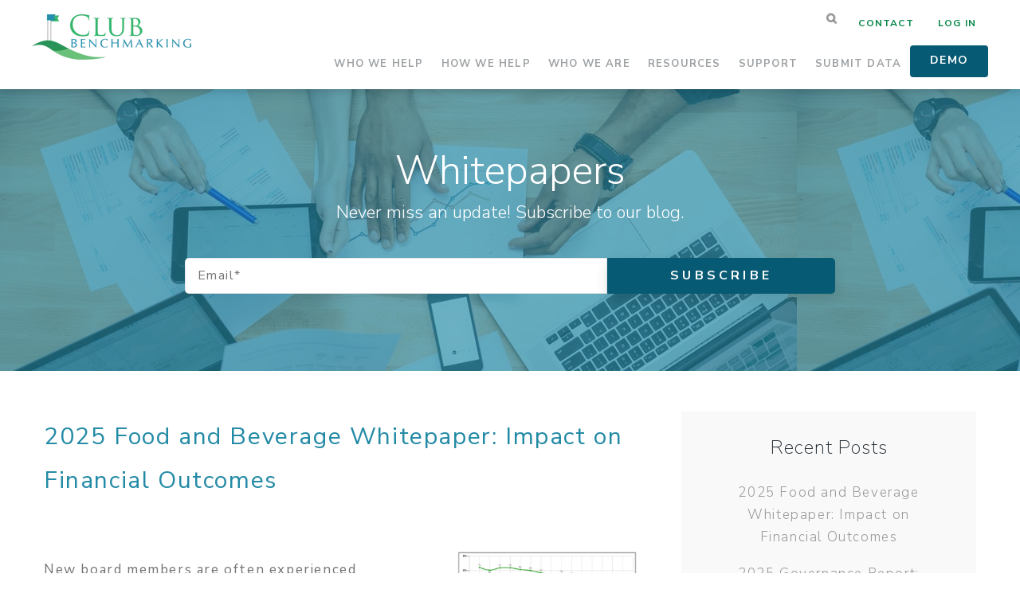

--- FILE ---
content_type: text/html; charset=UTF-8
request_url: https://www.clubbenchmarking.com/whitepapers/topic/food-and-beverage
body_size: 9658
content:
<!doctype html><!--[if lt IE 7]> <html class="no-js lt-ie9 lt-ie8 lt-ie7" lang="en-us" > <![endif]--><!--[if IE 7]>    <html class="no-js lt-ie9 lt-ie8" lang="en-us" >        <![endif]--><!--[if IE 8]>    <html class="no-js lt-ie9" lang="en-us" >               <![endif]--><!--[if gt IE 8]><!--><html class="no-js" lang="en-us"><!--<![endif]--><head>
    <meta charset="utf-8">
    <meta http-equiv="X-UA-Compatible" content="IE=edge,chrome=1">
    <meta name="author" content="Club Benchmarking">
    <meta name="description" content="Food and Beverage | Insights based in Club Benchmarking industry research">
    <meta name="generator" content="HubSpot">
    <title>CB Whitepapers | Food and Beverage</title>
    <link rel="shortcut icon" href="https://www.clubbenchmarking.com/hubfs/Favicon-Clear.ico">
    
<meta name="viewport" content="width=device-width, initial-scale=1">

    <script src="/hs/hsstatic/jquery-libs/static-1.1/jquery/jquery-1.7.1.js"></script>
<script>hsjQuery = window['jQuery'];</script>
    <meta property="og:description" content="Food and Beverage | Insights based in Club Benchmarking industry research">
    <meta property="og:title" content="CB Whitepapers | Food and Beverage">
    <meta name="twitter:description" content="Food and Beverage | Insights based in Club Benchmarking industry research">
    <meta name="twitter:title" content="CB Whitepapers | Food and Beverage">

    

    
    <style>
a.cta_button{-moz-box-sizing:content-box !important;-webkit-box-sizing:content-box !important;box-sizing:content-box !important;vertical-align:middle}.hs-breadcrumb-menu{list-style-type:none;margin:0px 0px 0px 0px;padding:0px 0px 0px 0px}.hs-breadcrumb-menu-item{float:left;padding:10px 0px 10px 10px}.hs-breadcrumb-menu-divider:before{content:'›';padding-left:10px}.hs-featured-image-link{border:0}.hs-featured-image{float:right;margin:0 0 20px 20px;max-width:50%}@media (max-width: 568px){.hs-featured-image{float:none;margin:0;width:100%;max-width:100%}}.hs-screen-reader-text{clip:rect(1px, 1px, 1px, 1px);height:1px;overflow:hidden;position:absolute !important;width:1px}
</style>

<link rel="stylesheet" href="https://www.clubbenchmarking.com/hubfs/hub_generated/module_assets/1/7413771652/1741191344356/module_Club_Benchmarking_Site_Search_Input.min.css">
<link rel="stylesheet" href="/hs/hsstatic/AsyncSupport/static-1.501/sass/rss_post_listing.css">
<!-- Editor Styles -->
<style id="hs_editor_style" type="text/css">
#hs_cos_wrapper_module_15390171440921283 li.hs-menu-item a  { color: #008443 !important; font-weight: bold !important; line-height: 28.24px !important }
#hs_cos_wrapper_module_15390171440921283 li.hs-menu-item a:link  { color: #008443 !important; font-weight: bold !important; line-height: 28.24px !important }
#hs_cos_wrapper_module_15390171440921283 .hs-menu-wrapper > ul  { color: #008443 !important; font-weight: bold !important; line-height: 28.24px !important }
#hs_cos_wrapper_module_15390171440921283  p , #hs_cos_wrapper_module_15390171440921283  li , #hs_cos_wrapper_module_15390171440921283  span , #hs_cos_wrapper_module_15390171440921283  label , #hs_cos_wrapper_module_15390171440921283  h1 , #hs_cos_wrapper_module_15390171440921283  h2 , #hs_cos_wrapper_module_15390171440921283  h3 , #hs_cos_wrapper_module_15390171440921283  h4 , #hs_cos_wrapper_module_15390171440921283  h5 , #hs_cos_wrapper_module_15390171440921283  h6  { color: #008443 !important; font-weight: bold !important; line-height: 28.24px !important }
</style>
    

    

<meta name="google-site-verification" content="_P2JUwoy0CD8ZKdUIuuPoWo75ly7ZSG0uYHxqZRjGqI"><script>
WebFontConfig = {
    google: { families: [ 'Merriweather:700:latin', 'Merriweather+Sans:700,400italic,400:latin', 'Crimson+Text::latin' ] }
  };
  (function() {
    var wf = document.createElement('script');
    wf.src = ('https:' == document.location.protocol ? 'https' : 'http') +
      '://ajax.googleapis.com/ajax/libs/webfont/1/webfont.js';
    wf.type = 'text/javascript';
    wf.async = 'true';
    var s = document.getElementsByTagName('script')[0];
    s.parentNode.insertBefore(wf, s);
  })();
</script>
<script src="https://www.clubbenchmarking.com/hs-fs/file-382024514-js/template_assets/modernizr-2.6.2.min.js"></script>
<script>
  (function(i,s,o,g,r,a,m){i['GoogleAnalyticsObject']=r;i[r]=i[r]||function(){
  (i[r].q=i[r].q||[]).push(arguments)},i[r].l=1*new Date();a=s.createElement(o),
  m=s.getElementsByTagName(o)[0];a.async=1;a.src=g;m.parentNode.insertBefore(a,m)
  })(window,document,'script','//www.google-analytics.com/analytics.js','ga');

  ga('create', 'UA-50205607-1', 'clubbenchmarking.com');
  ga('send', 'pageview');

</script>

<!-- Hotjar Tracking Code for http://www.clubbenchmarking.com/ -->
<script>
    (function(h,o,t,j,a,r){
        h.hj=h.hj||function(){(h.hj.q=h.hj.q||[]).push(arguments)};
        h._hjSettings={hjid:946261,hjsv:6};
        a=o.getElementsByTagName('head')[0];
        r=o.createElement('script');r.async=1;
        r.src=t+h._hjSettings.hjid+j+h._hjSettings.hjsv;
        a.appendChild(r);
    })(window,document,'https://static.hotjar.com/c/hotjar-','.js?sv=');
</script>


<!-- Google Tag Manager -->
<script>(function(w,d,s,l,i){w[l]=w[l]||[];w[l].push({'gtm.start':
new Date().getTime(),event:'gtm.js'});var f=d.getElementsByTagName(s)[0],
j=d.createElement(s),dl=l!='dataLayer'?'&l='+l:'';j.async=true;j.src=
'https://www.googletagmanager.com/gtm.js?id='+i+dl;f.parentNode.insertBefore(j,f);
})(window,document,'script','dataLayer','GTM-KJ2J92S');</script>
<!-- End Google Tag Manager -->











<meta property="og:type" content="blog">
<meta name="twitter:card" content="summary">
<meta name="twitter:domain" content="www.clubbenchmarking.com">
<link rel="alternate" type="application/rss+xml" href="https://www.clubbenchmarking.com/whitepapers/rss.xml">
<script src="//platform.linkedin.com/in.js" type="text/javascript">
    lang: en_US
</script>

<meta http-equiv="content-language" content="en-us">
<link rel="stylesheet" href="//7052064.fs1.hubspotusercontent-na1.net/hubfs/7052064/hub_generated/template_assets/DEFAULT_ASSET/1767118704405/template_layout.min.css">


<link rel="stylesheet" href="https://www.clubbenchmarking.com/hubfs/hub_generated/template_assets/1/7413843498/1741191773963/template_LO_Theme_Club_Benchmarking.min.css">
<link rel="stylesheet" href="https://www.clubbenchmarking.com/hubfs/hub_generated/template_assets/1/7413776670/1741191774545/template_LO_child_base_Club_Benchmarking.min.css">

<meta name="twitter:site" content="@ClubBenchmark">

</head>
<body class="classic-blog solid-nav member-news   hs-blog-id-470378588 hs-blog-listing hs-content-path-whitepapers-topic-food-and-beverage hs-blog-name-whitepapers" style="">
    <div class="header-container-wrapper">
    <div class="header-container container-fluid">

<div class="row-fluid-wrapper row-depth-1 row-number-1 ">
<div class="row-fluid ">
<div class="span12 widget-span widget-type-global_group " style="" data-widget-type="global_group" data-x="0" data-w="12">
<div class="" data-global-widget-path="generated_global_groups/7413696564.html"><div class="row-fluid-wrapper row-depth-1 row-number-1 ">
<div class="row-fluid ">
<div class="span12 widget-span widget-type-cell nav-wrapper header" style="" data-widget-type="cell" data-x="0" data-w="12">

<div class="row-fluid-wrapper row-depth-1 row-number-2 ">
<div class="row-fluid ">
<div class="span12 widget-span widget-type-cell page-center" style="" data-widget-type="cell" data-x="0" data-w="12">

<div class="row-fluid-wrapper row-depth-1 row-number-3 ">
<div class="row-fluid ">
<div class="span3 widget-span widget-type-cell " style="" data-widget-type="cell" data-x="0" data-w="3">

<div class="row-fluid-wrapper row-depth-1 row-number-4 ">
<div class="row-fluid ">
<div class="span12 widget-span widget-type-linked_image logo" style="" data-widget-type="linked_image" data-x="0" data-w="12">
<div class="cell-wrapper layout-widget-wrapper">
<span id="hs_cos_wrapper_module_14974713106841216" class="hs_cos_wrapper hs_cos_wrapper_widget hs_cos_wrapper_type_linked_image" style="" data-hs-cos-general-type="widget" data-hs-cos-type="linked_image"><a href="https://www.clubbenchmarking.com/" id="hs-link-module_14974713106841216" style="border-width:0px;border:0px;"><img src="https://www.clubbenchmarking.com/hs-fs/hubfs/MicrosoftTeams-image%20(8).png?width=200&amp;height=58&amp;name=MicrosoftTeams-image%20(8).png" class="hs-image-widget " width="200" height="58" style="max-width: 100%; height: auto;" alt="Club Benchmarking Logo png" title="Club Benchmarking Logo png" srcset="https://www.clubbenchmarking.com/hs-fs/hubfs/MicrosoftTeams-image%20(8).png?width=100&amp;height=29&amp;name=MicrosoftTeams-image%20(8).png 100w, https://www.clubbenchmarking.com/hs-fs/hubfs/MicrosoftTeams-image%20(8).png?width=200&amp;height=58&amp;name=MicrosoftTeams-image%20(8).png 200w, https://www.clubbenchmarking.com/hs-fs/hubfs/MicrosoftTeams-image%20(8).png?width=300&amp;height=87&amp;name=MicrosoftTeams-image%20(8).png 300w, https://www.clubbenchmarking.com/hs-fs/hubfs/MicrosoftTeams-image%20(8).png?width=400&amp;height=116&amp;name=MicrosoftTeams-image%20(8).png 400w, https://www.clubbenchmarking.com/hs-fs/hubfs/MicrosoftTeams-image%20(8).png?width=500&amp;height=145&amp;name=MicrosoftTeams-image%20(8).png 500w, https://www.clubbenchmarking.com/hs-fs/hubfs/MicrosoftTeams-image%20(8).png?width=600&amp;height=174&amp;name=MicrosoftTeams-image%20(8).png 600w" sizes="(max-width: 200px) 100vw, 200px"></a></span></div><!--end layout-widget-wrapper -->
</div><!--end widget-span -->
</div><!--end row-->
</div><!--end row-wrapper -->

<div class="row-fluid-wrapper row-depth-1 row-number-5 ">
<div class="row-fluid ">
<div class="span12 widget-span widget-type-custom_widget logo" style="display: none;" data-widget-type="custom_widget" data-x="0" data-w="12">
<div id="hs_cos_wrapper_module_1547497053820138" class="hs_cos_wrapper hs_cos_wrapper_widget hs_cos_wrapper_type_module widget-type-linked_image" style="" data-hs-cos-general-type="widget" data-hs-cos-type="module">
    






  



<span id="hs_cos_wrapper_module_1547497053820138_" class="hs_cos_wrapper hs_cos_wrapper_widget hs_cos_wrapper_type_linked_image" style="" data-hs-cos-general-type="widget" data-hs-cos-type="linked_image"><a href="https://www.clubbenchmarking.com/" target="_parent" id="hs-link-module_1547497053820138_" style="border-width:0px;border:0px;"><img src="https://www.clubbenchmarking.com/hs-fs/hubfs/MicrosoftTeams-image%20(8).png?width=200&amp;height=58&amp;name=MicrosoftTeams-image%20(8).png" class="hs-image-widget " width="200" height="58" style="max-width: 100%; height: auto;" alt="club benchmarking logo png" title="club benchmarking logo png" srcset="https://www.clubbenchmarking.com/hs-fs/hubfs/MicrosoftTeams-image%20(8).png?width=100&amp;height=29&amp;name=MicrosoftTeams-image%20(8).png 100w, https://www.clubbenchmarking.com/hs-fs/hubfs/MicrosoftTeams-image%20(8).png?width=200&amp;height=58&amp;name=MicrosoftTeams-image%20(8).png 200w, https://www.clubbenchmarking.com/hs-fs/hubfs/MicrosoftTeams-image%20(8).png?width=300&amp;height=87&amp;name=MicrosoftTeams-image%20(8).png 300w, https://www.clubbenchmarking.com/hs-fs/hubfs/MicrosoftTeams-image%20(8).png?width=400&amp;height=116&amp;name=MicrosoftTeams-image%20(8).png 400w, https://www.clubbenchmarking.com/hs-fs/hubfs/MicrosoftTeams-image%20(8).png?width=500&amp;height=145&amp;name=MicrosoftTeams-image%20(8).png 500w, https://www.clubbenchmarking.com/hs-fs/hubfs/MicrosoftTeams-image%20(8).png?width=600&amp;height=174&amp;name=MicrosoftTeams-image%20(8).png 600w" sizes="(max-width: 200px) 100vw, 200px"></a></span></div>

</div><!--end widget-span -->
</div><!--end row-->
</div><!--end row-wrapper -->

</div><!--end widget-span -->
<div class="span9 widget-span widget-type-cell " style="" data-widget-type="cell" data-x="3" data-w="9">

<div class="row-fluid-wrapper row-depth-1 row-number-6 ">
<div class="row-fluid ">
<div class="span9 widget-span widget-type-custom_widget search" style="" data-widget-type="custom_widget" data-x="0" data-w="9">
<div id="hs_cos_wrapper_module_1544125113039163" class="hs_cos_wrapper hs_cos_wrapper_widget hs_cos_wrapper_type_module" style="" data-hs-cos-general-type="widget" data-hs-cos-type="module">

<div class="hs-search-field"> 
    <div class="hs-search-field__bar"> 
      <form action="/hs-search-results">
        <input type="text" class="hs-search-field__input" name="term" autocomplete="off" placeholder="Search">

        
      </form>
    </div>
</div></div>

</div><!--end widget-span -->
<div class="span3 widget-span widget-type-custom_widget mini-menu" style="" data-widget-type="custom_widget" data-x="9" data-w="3">
<div id="hs_cos_wrapper_module_15390171440921283" class="hs_cos_wrapper hs_cos_wrapper_widget hs_cos_wrapper_type_module widget-type-simple_menu" style="" data-hs-cos-general-type="widget" data-hs-cos-type="module"><span id="hs_cos_wrapper_module_15390171440921283_" class="hs_cos_wrapper hs_cos_wrapper_widget hs_cos_wrapper_type_simple_menu" style="" data-hs-cos-general-type="widget" data-hs-cos-type="simple_menu"><div id="hs_menu_wrapper_module_15390171440921283_" class="hs-menu-wrapper active-branch flyouts hs-menu-flow-horizontal" role="navigation" data-sitemap-name="" data-menu-id="" aria-label="Navigation Menu">
 <ul role="menu">
  <li class="hs-menu-item hs-menu-depth-1" role="none"><a href="https://www.clubbenchmarking.com/contact" role="menuitem" target="_self">Contact</a></li>
  <li class="hs-menu-item hs-menu-depth-1" role="none"><a href="https://members.clubbenchmarking.com/login.aspx" role="menuitem" target="_blank" rel="noopener">Log In</a></li>
 </ul>
</div></span></div>

</div><!--end widget-span -->
</div><!--end row-->
</div><!--end row-wrapper -->

<div class="row-fluid-wrapper row-depth-1 row-number-7 ">
<div class="row-fluid ">
<div class="span12 widget-span widget-type-menu custom-menu-primary main-menu desktop-menu" style="" data-widget-type="menu" data-x="0" data-w="12">
<div class="cell-wrapper layout-widget-wrapper">
<span id="hs_cos_wrapper_module_14974696271401023" class="hs_cos_wrapper hs_cos_wrapper_widget hs_cos_wrapper_type_menu" style="" data-hs-cos-general-type="widget" data-hs-cos-type="menu"><div id="hs_menu_wrapper_module_14974696271401023" class="hs-menu-wrapper active-branch flyouts hs-menu-flow-horizontal" role="navigation" data-sitemap-name="default" data-menu-id="7457256282" aria-label="Navigation Menu">
 <ul role="menu" class="active-branch">
  <li class="hs-menu-item hs-menu-depth-1 hs-item-has-children" role="none"><a href="https://www.clubbenchmarking.com/who-we-help" aria-haspopup="true" aria-expanded="false" role="menuitem">Who We Help</a>
   <ul role="menu" class="hs-menu-children-wrapper">
    <li class="hs-menu-item hs-menu-depth-2" role="none"><a href="https://www.clubbenchmarking.com/ceo-gm" role="menuitem">Club Managers</a></li>
    <li class="hs-menu-item hs-menu-depth-2" role="none"><a href="https://www.clubbenchmarking.com/controller-cfo" role="menuitem">CFOs and Controllers</a></li>
    <li class="hs-menu-item hs-menu-depth-2" role="none"><a href="https://www.clubbenchmarking.com/board" role="menuitem">Board of Directors</a></li>
    <li class="hs-menu-item hs-menu-depth-2" role="none"><a href="https://www.clubbenchmarking.com/owner" role="menuitem">Owner/Management Company</a></li>
    <li class="hs-menu-item hs-menu-depth-2" role="none"><a href="https://www.clubbenchmarking.com/member-list" role="menuitem">CB Member List</a></li>
    <li class="hs-menu-item hs-menu-depth-2" role="none"><a href="https://www.clubbenchmarking.com/client-list" role="menuitem">Board Presentation Clients</a></li>
   </ul></li>
  <li class="hs-menu-item hs-menu-depth-1 hs-item-has-children" role="none"><a href="https://www.clubbenchmarking.com/solutions" aria-haspopup="true" aria-expanded="false" role="menuitem">How We Help</a>
   <ul role="menu" class="hs-menu-children-wrapper">
    <li class="hs-menu-item hs-menu-depth-2" role="none"><a href="https://www.clubbenchmarking.com/solutions" role="menuitem">Services Overview</a></li>
    <li class="hs-menu-item hs-menu-depth-2 hs-item-has-children" role="none"><a href="https://www.clubbenchmarking.com/the-platform" role="menuitem">Benchmarking Platform</a>
     <ul role="menu" class="hs-menu-children-wrapper">
      <li class="hs-menu-item hs-menu-depth-3" role="none"><a href="https://www.clubbenchmarking.com/the-platform" role="menuitem">VISTA Platform Overview</a></li>
      <li class="hs-menu-item hs-menu-depth-3" role="none"><a href="https://www.clubbenchmarking.com/pricing" role="menuitem">VISTA Plans &amp; Pricing</a></li>
      <li class="hs-menu-item hs-menu-depth-3" role="none"><a href="https://www.clubbenchmarking.com/member-list" role="menuitem">VISTA Customer List</a></li>
      <li class="hs-menu-item hs-menu-depth-3" role="none"><a href="https://www.clubbenchmarking.com/demo-schedule" role="menuitem">Schedule a Demo</a></li>
     </ul></li>
    <li class="hs-menu-item hs-menu-depth-2" role="none"><a href="https://www.clubbenchmarking.com/monthly" role="menuitem">Strategic Monthly Dashboard</a></li>
    <li class="hs-menu-item hs-menu-depth-2" role="none"><a href="https://www.clubbenchmarking.com/board-services" role="menuitem">Board Services</a></li>
    <li class="hs-menu-item hs-menu-depth-2" role="none"><a href="https://www.clubbenchmarking.com/compass" role="menuitem">Capital Planning Services</a></li>
    <li class="hs-menu-item hs-menu-depth-2" role="none"><a href="https://www.clubbenchmarking.com/workforce-analysis" role="menuitem">Compensation Benchmarking</a></li>
    <li class="hs-menu-item hs-menu-depth-2" role="none"><a href="https://www.clubbenchmarking.com/employee-surveys" role="menuitem">Employee Engagement Benchmarking</a></li>
    <li class="hs-menu-item hs-menu-depth-2" role="none"><a href="https://www.clubbenchmarking.com/member-surveys" role="menuitem">Membership Benchmarking</a></li>
    <li class="hs-menu-item hs-menu-depth-2" role="none"><a href="https://www.clubbenchmarking.com/advisory-services" role="menuitem">Education and Advisory Services</a></li>
   </ul></li>
  <li class="hs-menu-item hs-menu-depth-1 hs-item-has-children" role="none"><a href="https://www.clubbenchmarking.com/about-us" aria-haspopup="true" aria-expanded="false" role="menuitem">Who We Are</a>
   <ul role="menu" class="hs-menu-children-wrapper">
    <li class="hs-menu-item hs-menu-depth-2" role="none"><a href="https://www.clubbenchmarking.com/about-us" role="menuitem">Company Overview</a></li>
    <li class="hs-menu-item hs-menu-depth-2" role="none"><a href="https://www.clubbenchmarking.com/testimonials" role="menuitem">Testimonials</a></li>
    <li class="hs-menu-item hs-menu-depth-2" role="none"><a href="https://www.clubbenchmarking.com/team" role="menuitem">Our Team</a></li>
    <li class="hs-menu-item hs-menu-depth-2" role="none"><a href="https://www.clubbenchmarking.com/careers" role="menuitem">Join Our Team</a></li>
    <li class="hs-menu-item hs-menu-depth-2" role="none"><a href="https://www.clubbenchmarking.com/member-list" role="menuitem">CB Member List</a></li>
    <li class="hs-menu-item hs-menu-depth-2" role="none"><a href="https://www.clubbenchmarking.com/client-list" role="menuitem">Board Presentation Clients</a></li>
    <li class="hs-menu-item hs-menu-depth-2" role="none"><a href="https://www.clubbenchmarking.com/news-blog" role="menuitem">In The News</a></li>
    <li class="hs-menu-item hs-menu-depth-2" role="none"><a href="https://www.clubbenchmarking.com/questions" role="menuitem">FAQs</a></li>
   </ul></li>
  <li class="hs-menu-item hs-menu-depth-1 hs-item-has-children active-branch" role="none"><a href="https://www.clubbenchmarking.com/resource-center" aria-haspopup="true" aria-expanded="false" role="menuitem">Resources</a>
   <ul role="menu" class="hs-menu-children-wrapper active-branch">
    <li class="hs-menu-item hs-menu-depth-2" role="none"><a href="https://www.clubbenchmarking.com/resource-center" role="menuitem">CB Resource Center</a></li>
    <li class="hs-menu-item hs-menu-depth-2 hs-item-has-children" role="none"><a href="javascript:;" role="menuitem">Register for Webinars</a>
     <ul role="menu" class="hs-menu-children-wrapper">
      <li class="hs-menu-item hs-menu-depth-3" role="none"><a href="https://www.clubbenchmarking.com/webinars" role="menuitem">Fast Facts Webinars</a></li>
      <li class="hs-menu-item hs-menu-depth-3" role="none"><a href="https://www.clubbenchmarking.com/hr-webinars" role="menuitem">HR Network Webinars</a></li>
     </ul></li>
    <li class="hs-menu-item hs-menu-depth-2 active active-branch" role="none"><a href="https://www.clubbenchmarking.com/whitepapers" role="menuitem">Whitepapers</a></li>
    <li class="hs-menu-item hs-menu-depth-2" role="none"><a href="https://www.clubbenchmarking.com/blog" role="menuitem">Articles</a></li>
   </ul></li>
  <li class="hs-menu-item hs-menu-depth-1 hs-item-has-children" role="none"><a href="https://www.clubbenchmarking.com/support" aria-haspopup="true" aria-expanded="false" role="menuitem">Support</a>
   <ul role="menu" class="hs-menu-children-wrapper">
    <li class="hs-menu-item hs-menu-depth-2" role="none"><a href="https://www.clubbenchmarking.com/support" role="menuitem">Member Support</a></li>
    <li class="hs-menu-item hs-menu-depth-2" role="none"><a href="https://www.clubbenchmarking.com/contact" role="menuitem">Contact Us</a></li>
   </ul></li>
  <li class="hs-menu-item hs-menu-depth-1 hs-item-has-children" role="none"><a href="https://www.clubbenchmarking.com/submit-data" aria-haspopup="true" aria-expanded="false" role="menuitem">Submit Data</a>
   <ul role="menu" class="hs-menu-children-wrapper">
    <li class="hs-menu-item hs-menu-depth-2" role="none"><a href="https://www.clubbenchmarking.com/onboard" role="menuitem">CB Customer Data</a></li>
    <li class="hs-menu-item hs-menu-depth-2" role="none"><a href="https://www.clubbenchmarking.com/club-industry-research" role="menuitem">CMAA Survey Data</a></li>
    <li class="hs-menu-item hs-menu-depth-2" role="none"><a href="https://www.clubbenchmarking.com/smd-data" role="menuitem">Monthly Dashboard Data</a></li>
    <li class="hs-menu-item hs-menu-depth-2" role="none"><a href="https://www.clubbenchmarking.com/net-worth" role="menuitem">Net Worth/CAGR Calculator</a></li>
   </ul></li>
  <li class="hs-menu-item hs-menu-depth-1" role="none"><a href="https://www.clubbenchmarking.com/demo-schedule" role="menuitem">Demo</a></li>
 </ul>
</div></span></div><!--end layout-widget-wrapper -->
</div><!--end widget-span -->
</div><!--end row-->
</div><!--end row-wrapper -->

<div class="row-fluid-wrapper row-depth-1 row-number-8 ">
<div class="row-fluid ">
<div class="span12 widget-span widget-type-custom_widget mobile-menu custom-menu-primary main-menu" style="" data-widget-type="custom_widget" data-x="0" data-w="12">
<div id="hs_cos_wrapper_module_1545843537490163" class="hs_cos_wrapper hs_cos_wrapper_widget hs_cos_wrapper_type_module widget-type-menu" style="" data-hs-cos-general-type="widget" data-hs-cos-type="module">
<span id="hs_cos_wrapper_module_1545843537490163_" class="hs_cos_wrapper hs_cos_wrapper_widget hs_cos_wrapper_type_menu" style="" data-hs-cos-general-type="widget" data-hs-cos-type="menu"><div id="hs_menu_wrapper_module_1545843537490163_" class="hs-menu-wrapper active-branch flyouts hs-menu-flow-horizontal" role="navigation" data-sitemap-name="default" data-menu-id="7457256282" aria-label="Navigation Menu">
 <ul role="menu" class="active-branch">
  <li class="hs-menu-item hs-menu-depth-1 hs-item-has-children" role="none"><a href="https://www.clubbenchmarking.com/who-we-help" aria-haspopup="true" aria-expanded="false" role="menuitem">Who We Help</a>
   <ul role="menu" class="hs-menu-children-wrapper">
    <li class="hs-menu-item hs-menu-depth-2" role="none"><a href="https://www.clubbenchmarking.com/ceo-gm" role="menuitem">Club Managers</a></li>
    <li class="hs-menu-item hs-menu-depth-2" role="none"><a href="https://www.clubbenchmarking.com/controller-cfo" role="menuitem">CFOs and Controllers</a></li>
    <li class="hs-menu-item hs-menu-depth-2" role="none"><a href="https://www.clubbenchmarking.com/board" role="menuitem">Board of Directors</a></li>
    <li class="hs-menu-item hs-menu-depth-2" role="none"><a href="https://www.clubbenchmarking.com/owner" role="menuitem">Owner/Management Company</a></li>
    <li class="hs-menu-item hs-menu-depth-2" role="none"><a href="https://www.clubbenchmarking.com/member-list" role="menuitem">CB Member List</a></li>
    <li class="hs-menu-item hs-menu-depth-2" role="none"><a href="https://www.clubbenchmarking.com/client-list" role="menuitem">Board Presentation Clients</a></li>
   </ul></li>
  <li class="hs-menu-item hs-menu-depth-1 hs-item-has-children" role="none"><a href="https://www.clubbenchmarking.com/solutions" aria-haspopup="true" aria-expanded="false" role="menuitem">How We Help</a>
   <ul role="menu" class="hs-menu-children-wrapper">
    <li class="hs-menu-item hs-menu-depth-2" role="none"><a href="https://www.clubbenchmarking.com/solutions" role="menuitem">Services Overview</a></li>
    <li class="hs-menu-item hs-menu-depth-2 hs-item-has-children" role="none"><a href="https://www.clubbenchmarking.com/the-platform" role="menuitem">Benchmarking Platform</a>
     <ul role="menu" class="hs-menu-children-wrapper">
      <li class="hs-menu-item hs-menu-depth-3" role="none"><a href="https://www.clubbenchmarking.com/the-platform" role="menuitem">VISTA Platform Overview</a></li>
      <li class="hs-menu-item hs-menu-depth-3" role="none"><a href="https://www.clubbenchmarking.com/pricing" role="menuitem">VISTA Plans &amp; Pricing</a></li>
      <li class="hs-menu-item hs-menu-depth-3" role="none"><a href="https://www.clubbenchmarking.com/member-list" role="menuitem">VISTA Customer List</a></li>
      <li class="hs-menu-item hs-menu-depth-3" role="none"><a href="https://www.clubbenchmarking.com/demo-schedule" role="menuitem">Schedule a Demo</a></li>
     </ul></li>
    <li class="hs-menu-item hs-menu-depth-2" role="none"><a href="https://www.clubbenchmarking.com/monthly" role="menuitem">Strategic Monthly Dashboard</a></li>
    <li class="hs-menu-item hs-menu-depth-2" role="none"><a href="https://www.clubbenchmarking.com/board-services" role="menuitem">Board Services</a></li>
    <li class="hs-menu-item hs-menu-depth-2" role="none"><a href="https://www.clubbenchmarking.com/compass" role="menuitem">Capital Planning Services</a></li>
    <li class="hs-menu-item hs-menu-depth-2" role="none"><a href="https://www.clubbenchmarking.com/workforce-analysis" role="menuitem">Compensation Benchmarking</a></li>
    <li class="hs-menu-item hs-menu-depth-2" role="none"><a href="https://www.clubbenchmarking.com/employee-surveys" role="menuitem">Employee Engagement Benchmarking</a></li>
    <li class="hs-menu-item hs-menu-depth-2" role="none"><a href="https://www.clubbenchmarking.com/member-surveys" role="menuitem">Membership Benchmarking</a></li>
    <li class="hs-menu-item hs-menu-depth-2" role="none"><a href="https://www.clubbenchmarking.com/advisory-services" role="menuitem">Education and Advisory Services</a></li>
   </ul></li>
  <li class="hs-menu-item hs-menu-depth-1 hs-item-has-children" role="none"><a href="https://www.clubbenchmarking.com/about-us" aria-haspopup="true" aria-expanded="false" role="menuitem">Who We Are</a>
   <ul role="menu" class="hs-menu-children-wrapper">
    <li class="hs-menu-item hs-menu-depth-2" role="none"><a href="https://www.clubbenchmarking.com/about-us" role="menuitem">Company Overview</a></li>
    <li class="hs-menu-item hs-menu-depth-2" role="none"><a href="https://www.clubbenchmarking.com/testimonials" role="menuitem">Testimonials</a></li>
    <li class="hs-menu-item hs-menu-depth-2" role="none"><a href="https://www.clubbenchmarking.com/team" role="menuitem">Our Team</a></li>
    <li class="hs-menu-item hs-menu-depth-2" role="none"><a href="https://www.clubbenchmarking.com/careers" role="menuitem">Join Our Team</a></li>
    <li class="hs-menu-item hs-menu-depth-2" role="none"><a href="https://www.clubbenchmarking.com/member-list" role="menuitem">CB Member List</a></li>
    <li class="hs-menu-item hs-menu-depth-2" role="none"><a href="https://www.clubbenchmarking.com/client-list" role="menuitem">Board Presentation Clients</a></li>
    <li class="hs-menu-item hs-menu-depth-2" role="none"><a href="https://www.clubbenchmarking.com/news-blog" role="menuitem">In The News</a></li>
    <li class="hs-menu-item hs-menu-depth-2" role="none"><a href="https://www.clubbenchmarking.com/questions" role="menuitem">FAQs</a></li>
   </ul></li>
  <li class="hs-menu-item hs-menu-depth-1 hs-item-has-children active-branch" role="none"><a href="https://www.clubbenchmarking.com/resource-center" aria-haspopup="true" aria-expanded="false" role="menuitem">Resources</a>
   <ul role="menu" class="hs-menu-children-wrapper active-branch">
    <li class="hs-menu-item hs-menu-depth-2" role="none"><a href="https://www.clubbenchmarking.com/resource-center" role="menuitem">CB Resource Center</a></li>
    <li class="hs-menu-item hs-menu-depth-2 hs-item-has-children" role="none"><a href="javascript:;" role="menuitem">Register for Webinars</a>
     <ul role="menu" class="hs-menu-children-wrapper">
      <li class="hs-menu-item hs-menu-depth-3" role="none"><a href="https://www.clubbenchmarking.com/webinars" role="menuitem">Fast Facts Webinars</a></li>
      <li class="hs-menu-item hs-menu-depth-3" role="none"><a href="https://www.clubbenchmarking.com/hr-webinars" role="menuitem">HR Network Webinars</a></li>
     </ul></li>
    <li class="hs-menu-item hs-menu-depth-2 active active-branch" role="none"><a href="https://www.clubbenchmarking.com/whitepapers" role="menuitem">Whitepapers</a></li>
    <li class="hs-menu-item hs-menu-depth-2" role="none"><a href="https://www.clubbenchmarking.com/blog" role="menuitem">Articles</a></li>
   </ul></li>
  <li class="hs-menu-item hs-menu-depth-1 hs-item-has-children" role="none"><a href="https://www.clubbenchmarking.com/support" aria-haspopup="true" aria-expanded="false" role="menuitem">Support</a>
   <ul role="menu" class="hs-menu-children-wrapper">
    <li class="hs-menu-item hs-menu-depth-2" role="none"><a href="https://www.clubbenchmarking.com/support" role="menuitem">Member Support</a></li>
    <li class="hs-menu-item hs-menu-depth-2" role="none"><a href="https://www.clubbenchmarking.com/contact" role="menuitem">Contact Us</a></li>
   </ul></li>
  <li class="hs-menu-item hs-menu-depth-1 hs-item-has-children" role="none"><a href="https://www.clubbenchmarking.com/submit-data" aria-haspopup="true" aria-expanded="false" role="menuitem">Submit Data</a>
   <ul role="menu" class="hs-menu-children-wrapper">
    <li class="hs-menu-item hs-menu-depth-2" role="none"><a href="https://www.clubbenchmarking.com/onboard" role="menuitem">CB Customer Data</a></li>
    <li class="hs-menu-item hs-menu-depth-2" role="none"><a href="https://www.clubbenchmarking.com/club-industry-research" role="menuitem">CMAA Survey Data</a></li>
    <li class="hs-menu-item hs-menu-depth-2" role="none"><a href="https://www.clubbenchmarking.com/smd-data" role="menuitem">Monthly Dashboard Data</a></li>
    <li class="hs-menu-item hs-menu-depth-2" role="none"><a href="https://www.clubbenchmarking.com/net-worth" role="menuitem">Net Worth/CAGR Calculator</a></li>
   </ul></li>
  <li class="hs-menu-item hs-menu-depth-1" role="none"><a href="https://www.clubbenchmarking.com/demo-schedule" role="menuitem">Demo</a></li>
 </ul>
</div></span></div>

</div><!--end widget-span -->
</div><!--end row-->
</div><!--end row-wrapper -->

</div><!--end widget-span -->
</div><!--end row-->
</div><!--end row-wrapper -->

</div><!--end widget-span -->
</div><!--end row-->
</div><!--end row-wrapper -->

</div><!--end widget-span -->
</div><!--end row-->
</div><!--end row-wrapper -->

<div class="row-fluid-wrapper row-depth-1 row-number-9 ">
<div class="row-fluid ">
<div class="span12 widget-span widget-type-raw_html " style="display: none" data-widget-type="raw_html" data-x="0" data-w="12">
<div class="cell-wrapper layout-widget-wrapper">
<span id="hs_cos_wrapper_module_14974712734911214" class="hs_cos_wrapper hs_cos_wrapper_widget hs_cos_wrapper_type_raw_html" style="" data-hs-cos-general-type="widget" data-hs-cos-type="raw_html"><!--Scroll Effect -->
<script>
var $sticky = jQuery.noConflict();
$sticky(function(){
var shrinkHeader = 50;
$sticky(window).scroll(function() {
var scroll = getCurrentScroll();
if ( scroll >= shrinkHeader ) {
$sticky('.nav-wrapper').addClass('scroll');
}
else {
$sticky('.nav-wrapper').removeClass('scroll');
}
});
function getCurrentScroll() {
return window.pageYOffset || document.documentElement.scrollTop;
}
});
</script>
<link rel="preload" as="style" onload="this.onload=null;this.rel='stylesheet'" type="text/css" href="https://maxcdn.bootstrapcdn.com/font-awesome/4.7.0/css/font-awesome.min.css"></span>
</div><!--end layout-widget-wrapper -->
</div><!--end widget-span -->
</div><!--end row-->
</div><!--end row-wrapper -->
</div>
</div><!--end widget-span -->
</div><!--end row-->
</div><!--end row-wrapper -->

    </div><!--end header -->
</div><!--end header wrapper -->

<div class="body-container-wrapper">
    <div class="body-container container-fluid">

<div class="row-fluid-wrapper row-depth-1 row-number-1 ">
<div class="row-fluid ">
<div class="span12 widget-span widget-type-cell parallax-banner" style="" data-widget-type="cell" data-x="0" data-w="12">

<div class="row-fluid-wrapper row-depth-1 row-number-2 ">
<div class="row-fluid ">
<div class="span12 widget-span widget-type-cell overlay-t1" style="" data-widget-type="cell" data-x="0" data-w="12">

<div class="row-fluid-wrapper row-depth-1 row-number-3 ">
<div class="row-fluid ">
<div class="span12 widget-span widget-type-cell page-center white-text blog-banner" style="" data-widget-type="cell" data-x="0" data-w="12">

<div class="row-fluid-wrapper row-depth-1 row-number-4 ">
<div class="row-fluid ">
<div class="span12 widget-span widget-type-header center-align" style="" data-widget-type="header" data-x="0" data-w="12">
<div class="cell-wrapper layout-widget-wrapper">
<span id="hs_cos_wrapper_module_144189489849725394" class="hs_cos_wrapper hs_cos_wrapper_widget hs_cos_wrapper_type_header" style="" data-hs-cos-general-type="widget" data-hs-cos-type="header"><h1>Whitepapers</h1></span></div><!--end layout-widget-wrapper -->
</div><!--end widget-span -->
</div><!--end row-->
</div><!--end row-wrapper -->

<div class="row-fluid-wrapper row-depth-1 row-number-5 ">
<div class="row-fluid ">
<div class="span12 widget-span widget-type-blog_subscribe inline-subscribe center-align" style="" data-widget-type="blog_subscribe" data-x="0" data-w="12">
<div class="cell-wrapper layout-widget-wrapper">
<span id="hs_cos_wrapper_blog_subscription" class="hs_cos_wrapper hs_cos_wrapper_widget hs_cos_wrapper_type_blog_subscribe" style="" data-hs-cos-general-type="widget" data-hs-cos-type="blog_subscribe"><h3 id="hs_cos_wrapper_blog_subscription_title" class="hs_cos_wrapper form-title" data-hs-cos-general-type="widget_field" data-hs-cos-type="text">Never miss an update! Subscribe to our blog.</h3>

<div id="hs_form_target_blog_subscription_2007"></div>



</span></div><!--end layout-widget-wrapper -->
</div><!--end widget-span -->
</div><!--end row-->
</div><!--end row-wrapper -->

</div><!--end widget-span -->
</div><!--end row-->
</div><!--end row-wrapper -->

</div><!--end widget-span -->
</div><!--end row-->
</div><!--end row-wrapper -->

</div><!--end widget-span -->
</div><!--end row-->
</div><!--end row-wrapper -->

<div class="row-fluid-wrapper row-depth-1 row-number-6 ">
<div class="row-fluid ">
<div class="span12 widget-span widget-type-cell page-center blog-classic" style="" data-widget-type="cell" data-x="0" data-w="12">

<div class="row-fluid-wrapper row-depth-1 row-number-7 ">
<div class="row-fluid ">
<div class="span8 widget-span widget-type-cell blog-content" style="" data-widget-type="cell" data-x="0" data-w="8">

<div class="row-fluid-wrapper row-depth-1 row-number-8 ">
<div class="row-fluid ">
<div class="span12 widget-span widget-type-blog_content " style="" data-widget-type="blog_content" data-x="0" data-w="12">
<div class="blog-section">
    <div class="blog-listing-wrapper cell-wrapper">
                <div class="blog-section">
            <div class="blog-listing-wrapper cell-wrapper">
        
                <div class="post-listing">
                    
                    
                        <div class="post-item">
                            
                                <div class="post-header">
                                    <h2><a href="https://www.clubbenchmarking.com/whitepapers/2025-fb-whitepaper-impact-on-financial-outcomes">2025 Food and Beverage Whitepaper: Impact on Financial Outcomes</a></h2>
                                    <!--<div id="hubspot-author_data" class="hubspot-editable" data-hubspot-form-id="author_data" data-hubspot-name="Blog Author">
                                        Posted by
                                        
                                            <a class="author-link" href="https://www.clubbenchmarking.com/whitepapers/author/bryan-lablue">Bryan LaBlue</a> on 10/6/25 5:55 PM
                                        
                                    </div>-->
                                    
                                </div>
                                <div class="post-body clearfix">
                                    <!--post summary-->
                                    <div class="hs-featured-image-wrapper">
                                        
                                            <a href="https://www.clubbenchmarking.com/whitepapers/2025-fb-whitepaper-impact-on-financial-outcomes" title="" class="hs-featured-image-link">
                                                <img src="https://www.clubbenchmarking.com/hubfs/Featured%20Social%20(15).png" class="hs-featured-image">
                                            </a>
                                    
                                    </div>
                                    <div class="post-content">
                                        <p>New board members are often experienced business leaders with impressive credentials and deep expertise in their respective industries. These individuals typically assume their roles on the board with the best intentions – to improve their clubs and...</p>
                                     </div>
                                </div>
                                
                                    <!--<a class="more-link" href="https://www.clubbenchmarking.com/whitepapers/2025-fb-whitepaper-impact-on-financial-outcomes">Read More</a>-->
                                
                                <!--<div class="custom_listing_comments">
                                    
                                    
                                    0 Comments <a href="https://www.clubbenchmarking.com/whitepapers/2025-fb-whitepaper-impact-on-financial-outcomes#comments-listing">Click here to read/write comments</a>
                                </div>-->
                                
                                     <!--<p id="hubspot-topic_data"> Topics:
                                        
                                            <a class="topic-link" href="https://www.clubbenchmarking.com/whitepapers/topic/food-and-beverage">Food and Beverage</a>,
                                        
                                            <a class="topic-link" href="https://www.clubbenchmarking.com/whitepapers/topic/club-business-model">Club Business Model</a>,
                                        
                                            <a class="topic-link" href="https://www.clubbenchmarking.com/whitepapers/topic/board-education">Board Education</a>,
                                        
                                            <a class="topic-link" href="https://www.clubbenchmarking.com/whitepapers/topic/whitepapers">whitepapers</a>
                                        
                                     </p>-->
                                
                            
                        </div>
                    
                        <div class="post-item">
                            
                                <div class="post-header">
                                    <h2><a href="https://www.clubbenchmarking.com/whitepapers/data-driven-perspective-on-club-food-beverage">Whitepaper: Data-Driven Perspective on&nbsp;Club Food &amp; Beverage</a></h2>
                                    <!--<div id="hubspot-author_data" class="hubspot-editable" data-hubspot-form-id="author_data" data-hubspot-name="Blog Author">
                                        Posted by
                                        
                                            <a class="author-link" href="https://www.clubbenchmarking.com/whitepapers/author/ray-cronin">Ray Cronin</a> on 8/27/20 6:55 PM
                                        
                                    </div>-->
                                    
                                </div>
                                <div class="post-body clearfix">
                                    <!--post summary-->
                                    <div class="hs-featured-image-wrapper">
                                        
                                            <a href="https://www.clubbenchmarking.com/whitepapers/data-driven-perspective-on-club-food-beverage" title="" class="hs-featured-image-link">
                                                <img src="https://www.clubbenchmarking.com/hubfs/Featured%20Social.png" class="hs-featured-image">
                                            </a>
                                    
                                    </div>
                                    <div class="post-content">
                                        <p>Misconceptions related to food and beverage profit or loss are the private club industry’s most dangerous and pervasive issue.&nbsp;<strong>Too many clubs find themselves stuck in the F&amp;B Trap&nbsp;</strong>which we define as rigid adherence to the belief that a club should...</p>
                                     </div>
                                </div>
                                
                                    <!--<a class="more-link" href="https://www.clubbenchmarking.com/whitepapers/data-driven-perspective-on-club-food-beverage">Read More</a>-->
                                
                                <!--<div class="custom_listing_comments">
                                    
                                    
                                    0 Comments <a href="https://www.clubbenchmarking.com/whitepapers/data-driven-perspective-on-club-food-beverage#comments-listing">Click here to read/write comments</a>
                                </div>-->
                                
                                     <!--<p id="hubspot-topic_data"> Topics:
                                        
                                            <a class="topic-link" href="https://www.clubbenchmarking.com/whitepapers/topic/food-and-beverage">Food and Beverage</a>,
                                        
                                            <a class="topic-link" href="https://www.clubbenchmarking.com/whitepapers/topic/club-business-model">Club Business Model</a>,
                                        
                                            <a class="topic-link" href="https://www.clubbenchmarking.com/whitepapers/topic/finance-and-operations">Finance and Operations</a>,
                                        
                                            <a class="topic-link" href="https://www.clubbenchmarking.com/whitepapers/topic/whitepapers">whitepapers</a>,
                                        
                                            <a class="topic-link" href="https://www.clubbenchmarking.com/whitepapers/topic/club-governance">Club Governance</a>
                                        
                                     </p>-->
                                
                            
                        </div>
                    
                </div>

                
                <div class="blog-pagination">
                    
                        <!--<a class="all-posts-link" href="https://www.clubbenchmarking.com/whitepapers/all">All posts</a>-->
                    
                </div>
                
            </div>
        </div>

    </div>
</div></div>

</div><!--end row-->
</div><!--end row-wrapper -->

</div><!--end widget-span -->
<div class="span4 widget-span widget-type-cell sidebar" style="" data-widget-type="cell" data-x="8" data-w="4">

<div class="row-fluid-wrapper row-depth-1 row-number-9 ">
<div class="row-fluid ">
<div class="span12 widget-span widget-type-post_listing " style="" data-widget-type="post_listing" data-x="0" data-w="12">
<div class="cell-wrapper layout-widget-wrapper">
<span id="hs_cos_wrapper_top_posts" class="hs_cos_wrapper hs_cos_wrapper_widget hs_cos_wrapper_type_post_listing" style="" data-hs-cos-general-type="widget" data-hs-cos-type="post_listing"><div class="block">
  <h3>Recent Posts</h3>
  <div class="widget-module">
    <ul class="hs-hash-1078424508-1767340896504">
    </ul>
  </div>
</div>
</span></div><!--end layout-widget-wrapper -->
</div><!--end widget-span -->
</div><!--end row-->
</div><!--end row-wrapper -->

<div class="row-fluid-wrapper row-depth-1 row-number-10 ">
<div class="row-fluid ">
<div class="span12 widget-span widget-type-post_filter " style="" data-widget-type="post_filter" data-x="0" data-w="12">
<div class="cell-wrapper layout-widget-wrapper">
<span id="hs_cos_wrapper_post_filter" class="hs_cos_wrapper hs_cos_wrapper_widget hs_cos_wrapper_type_post_filter" style="" data-hs-cos-general-type="widget" data-hs-cos-type="post_filter"><div class="block">
  <h3>Posts by Topic</h3>
  <div class="widget-module">
    <ul>
      
        <li>
          <a href="https://www.clubbenchmarking.com/whitepapers/topic/whitepapers">whitepapers <span class="filter-link-count" dir="ltr">(14)</span></a>
        </li>
      
        <li>
          <a href="https://www.clubbenchmarking.com/whitepapers/topic/board-education">Board Education <span class="filter-link-count" dir="ltr">(11)</span></a>
        </li>
      
        <li>
          <a href="https://www.clubbenchmarking.com/whitepapers/topic/club-governance">Club Governance <span class="filter-link-count" dir="ltr">(10)</span></a>
        </li>
      
        <li>
          <a href="https://www.clubbenchmarking.com/whitepapers/topic/capital-planning">Capital Planning <span class="filter-link-count" dir="ltr">(3)</span></a>
        </li>
      
        <li>
          <a href="https://www.clubbenchmarking.com/whitepapers/topic/club-business-model">Club Business Model <span class="filter-link-count" dir="ltr">(3)</span></a>
        </li>
      
        <li style="display:none;">
          <a href="https://www.clubbenchmarking.com/whitepapers/topic/finance-and-operations">Finance and Operations <span class="filter-link-count" dir="ltr">(3)</span></a>
        </li>
      
        <li style="display:none;">
          <a href="https://www.clubbenchmarking.com/whitepapers/topic/food-and-beverage">Food and Beverage <span class="filter-link-count" dir="ltr">(2)</span></a>
        </li>
      
        <li style="display:none;">
          <a href="https://www.clubbenchmarking.com/whitepapers/topic/staff-and-management-team">Staff and Management Team <span class="filter-link-count" dir="ltr">(2)</span></a>
        </li>
      
    </ul>
    
      <a class="filter-expand-link" href="#">see all</a>
    
  </div>
</div>
</span></div><!--end layout-widget-wrapper -->
</div><!--end widget-span -->
</div><!--end row-->
</div><!--end row-wrapper -->

<div class="row-fluid-wrapper row-depth-1 row-number-11 ">
<div class="row-fluid ">
<div class="span12 widget-span widget-type-cta " style="" data-widget-type="cta" data-x="0" data-w="12">
<div class="cell-wrapper layout-widget-wrapper">
<span id="hs_cos_wrapper_module_144189598583929231" class="hs_cos_wrapper hs_cos_wrapper_widget hs_cos_wrapper_type_cta" style="" data-hs-cos-general-type="widget" data-hs-cos-type="cta"></span></div><!--end layout-widget-wrapper -->
</div><!--end widget-span -->
</div><!--end row-->
</div><!--end row-wrapper -->

</div><!--end widget-span -->
</div><!--end row-->
</div><!--end row-wrapper -->

</div><!--end widget-span -->
</div><!--end row-->
</div><!--end row-wrapper -->

    </div><!--end body -->
</div><!--end body wrapper -->

<div class="footer-container-wrapper">
    <div class="footer-container container-fluid">

<div class="row-fluid-wrapper row-depth-1 row-number-1 ">
<div class="row-fluid ">
<div class="span12 widget-span widget-type-global_group " style="" data-widget-type="global_group" data-x="0" data-w="12">
<div class="" data-global-widget-path="generated_global_groups/7413776671.html"><div class="row-fluid-wrapper row-depth-1 row-number-1 ">
<div class="row-fluid ">
<div class="span12 widget-span widget-type-cell footer-background" style="" data-widget-type="cell" data-x="0" data-w="12">

<div class="row-fluid-wrapper row-depth-1 row-number-2 ">
<div class="row-fluid ">
<div class="span12 widget-span widget-type-cell page-center" style="" data-widget-type="cell" data-x="0" data-w="12">

<div class="row-fluid-wrapper row-depth-1 row-number-3 ">
<div class="row-fluid ">
<div class="span12 widget-span widget-type-cell " style="" data-widget-type="cell" data-x="0" data-w="12">

<div class="row-fluid-wrapper row-depth-1 row-number-4 ">
<div class="row-fluid ">
<div class="span12 widget-span widget-type-linked_image logo center-align" style="" data-widget-type="linked_image" data-x="0" data-w="12">
<div class="cell-wrapper layout-widget-wrapper">
<span id="hs_cos_wrapper_module_14721613569604" class="hs_cos_wrapper hs_cos_wrapper_widget hs_cos_wrapper_type_linked_image" style="" data-hs-cos-general-type="widget" data-hs-cos-type="linked_image"><a href="//www.clubbenchmarking.com/" id="hs-link-module_14721613569604" style="border-width:0px;border:0px;"><img src="https://www.clubbenchmarking.com/hubfs/Club%20Benchmarking/Club%20Benchmarking%20White-01.svg" class="hs-image-widget " style="width:200px;border-width:0px;border:0px;" width="200" alt="Club Benchmarking White-01" title="Club Benchmarking White-01"></a></span></div><!--end layout-widget-wrapper -->
</div><!--end widget-span -->
</div><!--end row-->
</div><!--end row-wrapper -->

<div class="row-fluid-wrapper row-depth-1 row-number-5 ">
<div class="row-fluid ">
<div class="span12 widget-span widget-type-custom_widget footer-menu" style="" data-widget-type="custom_widget" data-x="0" data-w="12">
<div id="hs_cos_wrapper_module_1546458290346371" class="hs_cos_wrapper hs_cos_wrapper_widget hs_cos_wrapper_type_module widget-type-simple_menu" style="" data-hs-cos-general-type="widget" data-hs-cos-type="module"><span id="hs_cos_wrapper_module_1546458290346371_" class="hs_cos_wrapper hs_cos_wrapper_widget hs_cos_wrapper_type_simple_menu" style="" data-hs-cos-general-type="widget" data-hs-cos-type="simple_menu"><div id="hs_menu_wrapper_module_1546458290346371_" class="hs-menu-wrapper active-branch flyouts hs-menu-flow-horizontal" role="navigation" data-sitemap-name="" data-menu-id="" aria-label="Navigation Menu">
 <ul role="menu">
  <li class="hs-menu-item hs-menu-depth-1" role="none"><a href="https://www.clubbenchmarking.com/who-we-help" role="menuitem" target="_self">WHO WE HELP</a></li>
  <li class="hs-menu-item hs-menu-depth-1" role="none"><a href="https://www.clubbenchmarking.com/how-we-help" role="menuitem" target="_self">HOW WE HELP</a></li>
  <li class="hs-menu-item hs-menu-depth-1" role="none"><a href="https://www.clubbenchmarking.com/about-us" role="menuitem" target="_self">WHO WE ARE</a></li>
  <li class="hs-menu-item hs-menu-depth-1" role="none"><a href="https://www.clubbenchmarking.com/resource-center" role="menuitem" target="_self">RESOURCES</a></li>
  <li class="hs-menu-item hs-menu-depth-1" role="none"><a href="https://www.clubbenchmarking.com/support" role="menuitem" target="_self">SUPPORT</a></li>
  <li class="hs-menu-item hs-menu-depth-1" role="none"><a href="https://www.clubbenchmarking.com/submit-data" role="menuitem" target="_self">SUBMIT DATA</a></li>
  <li class="hs-menu-item hs-menu-depth-1" role="none"><a href="https://www.clubbenchmarking.com/demo-schedule" role="menuitem" target="_self">DEMO</a></li>
 </ul>
</div></span></div>

</div><!--end widget-span -->
</div><!--end row-->
</div><!--end row-wrapper -->

<div class="row-fluid-wrapper row-depth-1 row-number-6 ">
<div class="row-fluid ">
<div class="span12 widget-span widget-type-cell small-top-padding" style="" data-widget-type="cell" data-x="0" data-w="12">

<div class="row-fluid-wrapper row-depth-2 row-number-1 ">
<div class="row-fluid ">
<div class="span6 widget-span widget-type-custom_widget right-align" style="" data-widget-type="custom_widget" data-x="0" data-w="6">
<div id="hs_cos_wrapper_module_1544034580338668" class="hs_cos_wrapper hs_cos_wrapper_widget hs_cos_wrapper_type_module widget-type-cta" style="" data-hs-cos-general-type="widget" data-hs-cos-type="module"><span id="hs_cos_wrapper_module_1544034580338668_" class="hs_cos_wrapper hs_cos_wrapper_widget hs_cos_wrapper_type_cta" style="" data-hs-cos-general-type="widget" data-hs-cos-type="cta"><!--HubSpot Call-to-Action Code --><span class="hs-cta-wrapper" id="hs-cta-wrapper-127e6989-b8d6-4813-b54e-a453a74b03e1"><span class="hs-cta-node hs-cta-127e6989-b8d6-4813-b54e-a453a74b03e1" id="hs-cta-127e6989-b8d6-4813-b54e-a453a74b03e1"><!--[if lte IE 8]><div id="hs-cta-ie-element"></div><![endif]--><a href="https://cta-redirect.hubspot.com/cta/redirect/218224/127e6989-b8d6-4813-b54e-a453a74b03e1"><img class="hs-cta-img" id="hs-cta-img-127e6989-b8d6-4813-b54e-a453a74b03e1" style="border-width:0px;" src="https://no-cache.hubspot.com/cta/default/218224/127e6989-b8d6-4813-b54e-a453a74b03e1.png" alt="LOGIN"></a></span><script charset="utf-8" src="/hs/cta/cta/current.js"></script><script type="text/javascript"> hbspt.cta._relativeUrls=true;hbspt.cta.load(218224, '127e6989-b8d6-4813-b54e-a453a74b03e1', {"useNewLoader":"true","region":"na1"}); </script></span><!-- end HubSpot Call-to-Action Code --></span></div>

</div><!--end widget-span -->
<div class="span6 widget-span widget-type-custom_widget mobile-top-padding" style="" data-widget-type="custom_widget" data-x="6" data-w="6">
<div id="hs_cos_wrapper_module_1544034583212677" class="hs_cos_wrapper hs_cos_wrapper_widget hs_cos_wrapper_type_module widget-type-cta" style="" data-hs-cos-general-type="widget" data-hs-cos-type="module"><span id="hs_cos_wrapper_module_1544034583212677_" class="hs_cos_wrapper hs_cos_wrapper_widget hs_cos_wrapper_type_cta" style="" data-hs-cos-general-type="widget" data-hs-cos-type="cta"><!--HubSpot Call-to-Action Code --><span class="hs-cta-wrapper" id="hs-cta-wrapper-493c9c40-320f-424e-8a8a-8e89ed5a1345"><span class="hs-cta-node hs-cta-493c9c40-320f-424e-8a8a-8e89ed5a1345" id="hs-cta-493c9c40-320f-424e-8a8a-8e89ed5a1345"><!--[if lte IE 8]><div id="hs-cta-ie-element"></div><![endif]--><a href="https://cta-redirect.hubspot.com/cta/redirect/218224/493c9c40-320f-424e-8a8a-8e89ed5a1345"><img class="hs-cta-img" id="hs-cta-img-493c9c40-320f-424e-8a8a-8e89ed5a1345" style="border-width:0px;" src="https://no-cache.hubspot.com/cta/default/218224/493c9c40-320f-424e-8a8a-8e89ed5a1345.png" alt="GET A DEMO"></a></span><script charset="utf-8" src="/hs/cta/cta/current.js"></script><script type="text/javascript"> hbspt.cta._relativeUrls=true;hbspt.cta.load(218224, '493c9c40-320f-424e-8a8a-8e89ed5a1345', {"useNewLoader":"true","region":"na1"}); </script></span><!-- end HubSpot Call-to-Action Code --></span></div>

</div><!--end widget-span -->
</div><!--end row-->
</div><!--end row-wrapper -->

</div><!--end widget-span -->
</div><!--end row-->
</div><!--end row-wrapper -->

</div><!--end widget-span -->
</div><!--end row-->
</div><!--end row-wrapper -->

<div class="row-fluid-wrapper row-depth-1 row-number-1 ">
<div class="row-fluid ">
<div class="span12 widget-span widget-type-cell footer-row-2" style="" data-widget-type="cell" data-x="0" data-w="12">

<div class="row-fluid-wrapper row-depth-1 row-number-2 ">
<div class="row-fluid ">
<div class="span12 widget-span widget-type-rich_text center-align copyright" style="" data-widget-type="rich_text" data-x="0" data-w="12">
<div class="cell-wrapper layout-widget-wrapper">
<span id="hs_cos_wrapper_module_147707914187527738" class="hs_cos_wrapper hs_cos_wrapper_widget hs_cos_wrapper_type_rich_text" style="" data-hs-cos-general-type="widget" data-hs-cos-type="rich_text"><p>COPYRIGHT CLUB BENCHMARKING 2026. ALL RIGHTS RESERVED</p></span>
</div><!--end layout-widget-wrapper -->
</div><!--end widget-span -->
</div><!--end row-->
</div><!--end row-wrapper -->

</div><!--end widget-span -->
</div><!--end row-->
</div><!--end row-wrapper -->

</div><!--end widget-span -->
</div><!--end row-->
</div><!--end row-wrapper -->

</div><!--end widget-span -->
</div><!--end row-->
</div><!--end row-wrapper -->

<div class="row-fluid-wrapper row-depth-1 row-number-3 ">
<div class="row-fluid ">
<div class="span12 widget-span widget-type-raw_html " style="display: none;" data-widget-type="raw_html" data-x="0" data-w="12">
<div class="cell-wrapper layout-widget-wrapper">
<span id="hs_cos_wrapper_module_147216135696014" class="hs_cos_wrapper hs_cos_wrapper_widget hs_cos_wrapper_type_raw_html" style="" data-hs-cos-general-type="widget" data-hs-cos-type="raw_html"><script>
var $mobile = jQuery.noConflict();
$mobile(function() {
/** 
* Mobile Nav
*
* Hubspot Standard Toggle Menu
*/
$mobile('.custom-menu-primary').addClass('js-enabled');
$mobile('.custom-menu-primary .hs-menu-flow-horizontal').before('<a class="mobile-trigger"><span></span><i></i></a>');
$mobile('.custom-menu-primary .flyouts .hs-item-has-children > a').after('<a class="child-trigger"><span></span></a>');
$mobile('a.mobile-trigger').click(function() {
$mobile(this).next('.custom-menu-primary .hs-menu-flow-horizontal').slideToggle(250);
$mobile('body').toggleClass('mobile-open');
$mobile('a.child-trigger').removeClass('child-open');
$mobile('.hs-menu-children-wrapper').slideUp(250);
return false;
});
$mobile('a.child-trigger').click(function() {
$mobile(this).parent().siblings('.hs-item-has-children').find('a.child-trigger').removeClass('child-open');
$mobile(this).parent().siblings('.hs-item-has-children').find('.hs-menu-children-wrapper').slideUp(250);
$mobile(this).next('.hs-menu-children-wrapper').slideToggle(250);
$mobile(this).next('.hs-menu-children-wrapper').children('.hs-item-has-children').find('.hs-menu-children-wrapper').slideUp(250);
$mobile(this).next('.hs-menu-children-wrapper').children('.hs-item-has-children').find('a.child-trigger').removeClass('child-open');
$mobile(this).toggleClass('child-open');
return false;
});
});
</script>
<style>
.sidr {display: none;}
</style>
<script>
var $scroll = jQuery.noConflict();
// Select all links with hashes
$scroll('a[href*="#"]')
// Remove links that don't actually link to anything
.not('[href="#"]')
.not('[href="#0"]')
.click(function(event) {
// On-page links
if (
location.pathname.replace(/^\//, '') == this.pathname.replace(/^\//, '') 
&& 
location.hostname == this.hostname
) {
// Figure out element to scroll to
var target = $scroll(this.hash);
target = target.length ? target : $scroll('[name=' + this.hash.slice(1) + ']');
// Does a scroll target exist?
if (target.length) {
// Only prevent default if animation is actually gonna happen
event.preventDefault();
$scroll('html, body').animate({
scrollTop: target.offset().top-150
}, 1000, function() {
// Callback after animation
// Must change focus!
var $target = $scroll(target);
$target.focus();
if ($target.is(":focus")) { // Checking if the target was focused
return false;
} else {
$target.attr('tabindex','-1'); // Adding tabindex for elements not focusable
$target.focus(); // Set focus again
};
});
}
}
});
</script></span>
</div><!--end layout-widget-wrapper -->
</div><!--end widget-span -->
</div><!--end row-->
</div><!--end row-wrapper -->
</div>
</div><!--end widget-span -->
</div><!--end row-->
</div><!--end row-wrapper -->

    </div><!--end footer -->
</div><!--end footer wrapper -->

    
<!-- HubSpot performance collection script -->
<script defer src="/hs/hsstatic/content-cwv-embed/static-1.1293/embed.js"></script>
<script>
var hsVars = hsVars || {}; hsVars['language'] = 'en-us';
</script>

<script src="/hs/hsstatic/cos-i18n/static-1.53/bundles/project.js"></script>
<script src="https://www.clubbenchmarking.com/hubfs/hub_generated/module_assets/1/7413771652/1741191344356/module_Club_Benchmarking_Site_Search_Input.min.js"></script>
<script src="/hs/hsstatic/keyboard-accessible-menu-flyouts/static-1.17/bundles/project.js"></script>

    <!--[if lte IE 8]>
    <script charset="utf-8" src="https://js.hsforms.net/forms/v2-legacy.js"></script>
    <![endif]-->

<script data-hs-allowed="true" src="/_hcms/forms/v2.js"></script>

  <script data-hs-allowed="true">
      hbspt.forms.create({
          portalId: '218224',
          formId: '6feed929-4237-4e54-96d0-0f10c655118c',
          formInstanceId: '2007',
          pageId: '470378588',
          region: 'na1',
          
          pageName: 'CB Whitepapers | Food and Beverage',
          
          contentType: 'listing-page',
          
          formsBaseUrl: '/_hcms/forms/',
          
          
          inlineMessage: "<p>Thanks for Subscribing!</p>",
          
          css: '',
          target: '#hs_form_target_blog_subscription_2007',
          
          formData: {
            cssClass: 'hs-form stacked'
          }
      });
  </script>

<script src="/hs/hsstatic/AsyncSupport/static-1.501/js/post_listing_asset.js"></script>
<script>
  function hsOnReadyPopulateListingFeed_1078424508_1767340896504() {
    var options = {
      'id': "1078424508-1767340896504",
      'listing_url': "/_hcms/postlisting?blogId=470378588&maxLinks=5&listingType=recent&orderByViews=false&hs-expires=1798848000&hs-version=2&hs-signature=AJ2IBuGiDSOhvh-SAG1WDjg6VDpzkFOLhw",
      'include_featured_image': false
    };
    window.hsPopulateListingFeed(options);
  }

  if (document.readyState === "complete" ||
      (document.readyState !== "loading" && !document.documentElement.doScroll)
  ) {
    hsOnReadyPopulateListingFeed_1078424508_1767340896504();
  } else {
    document.addEventListener("DOMContentLoaded", hsOnReadyPopulateListingFeed_1078424508_1767340896504);
  }
</script>


<!-- Start of HubSpot Analytics Code -->
<script type="text/javascript">
var _hsq = _hsq || [];
_hsq.push(["setContentType", "listing-page"]);
_hsq.push(["setCanonicalUrl", "https:\/\/www.clubbenchmarking.com\/whitepapers\/topic\/food-and-beverage"]);
_hsq.push(["setPageId", "470378588"]);
_hsq.push(["setContentMetadata", {
    "contentPageId": null,
    "legacyPageId": null,
    "contentFolderId": null,
    "contentGroupId": 470378588,
    "abTestId": null,
    "languageVariantId": null,
    "languageCode": null,
    
    
}]);
</script>

<script type="text/javascript" id="hs-script-loader" async defer src="/hs/scriptloader/218224.js"></script>
<!-- End of HubSpot Analytics Code -->


<script type="text/javascript">
var hsVars = {
    render_id: "f3fdb2fa-e01b-4880-8791-a6e740057d79",
    ticks: 1767340896299,
    page_id: 0,
    
    content_group_id: 470378588,
    portal_id: 218224,
    app_hs_base_url: "https://app.hubspot.com",
    cp_hs_base_url: "https://cp.hubspot.com",
    language: "en-us",
    analytics_page_type: "listing-page",
    scp_content_type: "",
    
    analytics_page_id: "470378588",
    category_id: 3,
    folder_id: 0,
    is_hubspot_user: false
}
</script>


<script defer src="/hs/hsstatic/HubspotToolsMenu/static-1.432/js/index.js"></script>

<script src="https://www.clubbenchmarking.com/hs-fs/file-389964485-js/template_assets/TweenMax.min.js"></script>
<script src="//ajax.googleapis.com/ajax/libs/jquery/1.9.0/jquery.min.js"></script>
<script>window.jQuery || document.write('<script src="http://cdn2.hubspot.net/hub/218224/file-387153305-js/template_assets/jquery-1.9.1.min.js"><\/script>')</script>
<script src="https://www.clubbenchmarking.com/hubfs/hub_generated/template_assets/1/379208676/1741191775333/template_Plugins.min.js"></script>
<script src="https://www.clubbenchmarking.com/hubfs/hub_generated/template_assets/1/376438124/1741191775023/template_Main.min.js"></script>

<!-- Google Tag Manager (noscript) -->
<noscript><iframe src="https://www.googletagmanager.com/ns.html?id=GTM-KJ2J92S" height="0" width="0" style="display:none;visibility:hidden"></iframe></noscript>
<!-- End Google Tag Manager (noscript) -->

 <script>!function(d,s,id){var js,fjs=d.getElementsByTagName(s)[0];if(!d.getElementById(id)){js=d.createElement(s);js.id=id;js.src="https://platform.twitter.com/widgets.js";fjs.parentNode.insertBefore(js,fjs);}}(document,"script","twitter-wjs");</script>
 
    
    <!-- Generated by the HubSpot Template Builder - template version 1.03 -->

</body></html>

--- FILE ---
content_type: text/css
request_url: https://www.clubbenchmarking.com/hubfs/hub_generated/module_assets/1/7413771652/1741191344356/module_Club_Benchmarking_Site_Search_Input.min.css
body_size: -284
content:
.hs-search-field{position:relative}.hs-search-field__input{box-sizing:border-box}.hs-search-field__suggestions{margin:0;padding:0;list-style:none}.hs-search-field--open .hs-search-field__suggestions{border:1px solid #000}.hs-search-field__suggestions li{display:block;margin:0;padding:0}.hs-search-field__suggestions #results-for{font-weight:bold}.hs-search-field__suggestions a,.hs-search-field__suggestions #results-for{display:block}.hs-search-field__suggestions a:hover,.hs-search-field__suggestions a:focus{background-color:rgba(0,0,0,.1);outline:0}input.hs-search-field__input{-webkit-appearance:textfield;-webkit-box-sizing:content-box;font-family:inherit;font-size:100%;width:15px !important;padding-left:10px;color:transparent;cursor:pointer;background-color:transparent !important}input.hs-search-field__input:focus{width:230px !important;padding-left:32px;color:#000;background-color:#fff !important;cursor:auto;border:1px solid #f1f2f2 !important}

--- FILE ---
content_type: text/css
request_url: https://www.clubbenchmarking.com/hubfs/hub_generated/template_assets/1/7413776670/1741191774545/template_LO_child_base_Club_Benchmarking.min.css
body_size: 8614
content:
@import url('https://fonts.googleapis.com/css?family=Montserrat:100,200,300,400,500,600,700,800,900');@import url('https://fonts.googleapis.com/css?family=Nunito+Sans:200,300,400,600,700,800');@import url('https://fonts.googleapis.com/css?family=Merriweather:300,400,700,900');p,p span{font-family:'Nunito Sans',sans-serif;font-size:17px;font-weight:400;line-height:28px;letter-spacing:1.6px;color:rgba(0,0,0,0.55);padding:0;margin:0 0 25px;-webkit-font-smoothing:antialiased;-moz-osx-font-smoothing:grayscale}a,a span{font-family:'Nunito Sans',sans-serif;font-size:17px;font-weight:700;line-height:28px;letter-spacing:1.6px;padding:0;margin:0 0 25px;-webkit-font-smoothing:antialiased;-moz-osx-font-smoothing:grayscale}div,span{font-family:'Nunito Sans',sans-serif}span{font-size:17px;font-weight:700;line-height:28px;color:rgba(0,0,0,0.55);padding:0;margin:0 0 25px;-webkit-font-smoothing:antialiased;-moz-osx-font-smoothing:grayscale}h1,h1 span,h2,h2 span,h3,h3 span,h4,h4 span,h5,h5 span,h6,h6 span{font-family:'Nunito Sans',sans-serif;font-weight:200;line-height:1.25em;color:#222b33;padding:0;margin:0 0 20px}h1,h1 span{font-size:50px;font-weight:300;line-height:1.05em;margin:0 0 10px;-webkit-font-smoothing:antialiased;-moz-osx-font-smoothing:grayscale}h2,h2 span{font-size:44px;font-weight:200;-webkit-font-smoothing:antialiased;-moz-osx-font-smoothing:grayscale}h3,h3 span{font-size:35px;-webkit-font-smoothing:antialiased;-moz-osx-font-smoothing:grayscale}h4,h4 span{font-size:28px;-webkit-font-smoothing:antialiased;-moz-osx-font-smoothing:grayscale}h5,h5 span{font-size:18px;letter-spacing:5.4px;font-weight:700;-webkit-font-smoothing:antialiased;-moz-osx-font-smoothing:grayscale}h6,h6 span{font-size:14px;font-weight:700;letter-spacing:4.2px;-webkit-font-smoothing:antialiased;-moz-osx-font-smoothing:grayscale}strong{font-weight:900}.header-no-margin h1,.header-no-margin h2,.header-no-margin h3,.header-no-margin h4,.header-no-margin h5,.header-no-margin h6{margin:0}.small-p p,.small-p p span{font-size:15px;line-height:22px;letter-spacing:1.4px}.medium-p p,.medium-p p span{font-size:17px}.thin-p p,.thin-p p span{font-weight:400;line-height:32px}.small-h4 h4,.small-h4 h4 span{font-size:20px;font-weight:600}.primary-text-header h1,.primary-text-header h1 span,.primary-text-header h2,.primary-text-header h2 span,.primary-text-header h3,.primary-text-header h3 span,.primary-text-header h4,.primary-text-header h4 span,.primary-text-header h5,.primary-text-header h5 span,.primary-text-header h6,.primary-text-header h6 span{color:#075a73}ul,ol{padding:0 0 0 30px;margin:0 0 10px 0}li{font-family:'Nunito Sans',sans-serif;font-size:16px;font-weight:400;line-height:28px;letter-spacing:1.6px;color:rgba(0,0,0,0.55);padding:0;margin:0 0 5px;-webkit-font-smoothing:antialiased;-moz-osx-font-smoothing:grayscale}li p{padding:0;margin:0}@media(max-width:768px){h2,h2 span{font-size:36px}h3{font-size:22px}}@media(max-width:767px){h1{font-size:36px}h2{font-size:28px}h5{font-size:18px}}.nav-wrapper{box-shadow:4px 0 12px rgba(0,0,0,.25)}.body-container{margin-top:70px;overflow:hidden}.nav-wrapper .logo{padding:18px 0 15px}.nav-wrapper .mini-menu{width:21% !important;margin-left:0 !important}.nav-wrapper .search{width:79% !important}.nav-wrapper .mobile-menu{display:none !important}@media(max-width:1195px){.nav-wrapper .mini-menu{width:25% !important}.nav-wrapper .search{width:75% !important}}@media(max-width:1179px){.nav-wrapper{padding:0 10px}}@media(max-width:968px){.nav-wrapper .mini-menu{width:29% !important}.nav-wrapper .search{width:71% !important}}@media(max-width:950px){.nav-wrapper .desktop-menu{display:none !important;max-height:0 !important}.nav-wrapper .mobile-menu{display:block !important}.nav-wrapper .mini-menu{width:100% !important;text-align:center}.nav-wrapper .search{width:100% !important}.body-container{margin-top:0;overflow:hidden}.nav-wrapper .logo{padding:10px 0}.nav-wrapper .mini-menu ul li:first-child{display:none}}@media(max-width:767px){.nav-wrapper{padding:0 10px 10px}.nav-wrapper .logo{padding:10px 0 0}.bottom-padding{padding-bottom:5px}.nav-wrapper .mini-menu ul li{float:none}.nav-wrapper .mini-menu .hs-menu-wrapper.hs-menu-flow-horizontal{float:none}}.nav-wrapper .search{padding-top:7px;margin-left:0 !important}.search .hs-search-field input{background:url('https://cdn2.hubspot.net/hubfs/218224/Club%20Benchmarking/club%20benchmarking%20search%20icon-01.png');background-position:90% 50%;background-repeat:no-repeat;background-color:#f9f9f9;background-size:17px;border:0;border-radius:10px;padding:5px 15px;float:right;margin:0}@media(max-width:950px){.search input.hs-search-field__input{width:30% !important;border:1px solid #f1f2f2 !important;cursor:auto;background-color:#fff;color:#000;margin-right:60px;margin-top:5px}.search .hs-search-field input{background-position:96% 50%}}@media(max-width:767px){.search input.hs-search-field__input{width:100% !important;margin-right:0;margin-top:0}}.nav-wrapper .mini-menu .hs-menu-wrapper.hs-menu-flow-horizontal{line-height:0}.nav-wrapper .mini-menu .hs-menu-wrapper.hs-menu-flow-horizontal ul li a{color:rgba(34,43,51,0.44);padding:7px 15px 0;text-transform:uppercase;font-size:12px;font-weight:700;letter-spacing:1.2px}.nav-wrapper .main-menu .hs-menu-wrapper.hs-menu-flow-horizontal{line-height:0}.nav-wrapper .main-menu .hs-menu-wrapper.hs-menu-flow-horizontal ul li a{color:rgba(34,43,51,0.44);padding:9px 11px;text-transform:uppercase;font-size:14px;font-weight:700;letter-spacing:1.2px;border-top:0}.nav-wrapper .main-menu .hs-menu-wrapper.hs-menu-flow-horizontal ul li a:hover{color:#075a73;border-top:0}.nav-wrapper .hs-menu-wrapper.hs-menu-flow-horizontal ul li.hs-item-has-children ul.hs-menu-children-wrapper li a{background-color:#fff}.light-header .nav-wrapper .main-menu .hs-menu-wrapper.hs-menu-flow-horizontal ul li.hs-item-has-children ul.hs-menu-children-wrapper li:last-child a{color:rgba(34,43,51,0.44)}.light-header .nav-wrapper .main-menu .hs-menu-wrapper.hs-menu-flow-horizontal ul li.hs-item-has-children ul.hs-menu-children-wrapper li:last-child a:hover{color:#075a73}.hs-menu-wrapper.hs-menu-flow-horizontal>ul li.hs-item-has-children ul.hs-menu-children-wrapper li.hs-item-has-children ul.hs-menu-children-wrapper{left:100%}.nav-wrapper .main-menu .hs-menu-wrapper.hs-menu-flow-horizontal ul li:last-child a{background-color:#075a73;color:#fff;font-size:14px;border-radius:4px;padding:5px 25px 7px}.nav-wrapper .hs-menu-wrapper.hs-menu-flow-horizontal ul li.hs-item-has-children ul.hs-menu-children-wrapper li a{border-radius:0}@media(max-width:1295px){.nav-wrapper .main-menu .hs-menu-wrapper.hs-menu-flow-horizontal ul li a{font-size:13px;padding:9px 11px}}@media(max-width:1200px){.nav-wrapper .main-menu .hs-menu-wrapper.hs-menu-flow-horizontal ul li:last-child a{padding:9px 15px 8px;font-size:12px}}@media(max-width:1142px){.nav-wrapper .main-menu .hs-menu-wrapper.hs-menu-flow-horizontal ul li a{font-size:12px;padding:9px 5px}.nav-wrapper .main-menu .hs-menu-wrapper.hs-menu-flow-horizontal ul li:last-child a{padding:9px 11px 8px}}.nav-wrapper .hs-menu-wrapper.hs-menu-flow-horizontal ul li.hs-item-has-children ul.hs-menu-children-wrapper li a{width:auto;max-width:none;border-top:0}.nav-wrapper .hs-menu-wrapper.hs-menu-flow-horizontal ul li.hs-item-has-children ul.hs-menu-children-wrapper li a:hover{color:#075a73;border-top:0}@media(max-width:950px){.custom-menu-primary.js-enabled .hs-menu-flow-horizontal{background:#fff}.nav-wrapper .main-menu .hs-menu-wrapper.hs-menu-flow-horizontal ul li a{line-height:45px;font-size:14px;padding:0px 20px;margin:0}.nav-wrapper .main-menu .hs-menu-wrapper.hs-menu-flow-horizontal ul li:last-child a{background-color:transparent;padding:0 20px;font-size:14px;line-height:38px;color:rgba(34,43,51,0.44)}.nav-wrapper .hs-menu-wrapper.hs-menu-flow-horizontal ul li.hs-item-has-children ul.hs-menu-children-wrapper li a{color:rgba(34,43,51,0.44);padding:9px 40px;white-space:normal;text-indent:0;line-height:38px}.nav-wrapper .hs-menu-wrapper.hs-menu-flow-horizontal ul li.hs-item-has-children ul.hs-menu-children-wrapper li ul li a{padding:9px 40px 9px 70px}}.light-header .nav-wrapper{background-color:transparent}.light-header .body-container{margin-top:110px}.light-header .nav-wrapper .main-menu .hs-menu-wrapper.hs-menu-flow-horizontal ul li a{color:#fff}.light-header .nav-wrapper .mini-menu .hs-menu-wrapper.hs-menu-flow-horizontal ul li a{color:#fff}.light-header .nav-wrapper{background-color:#fff}.light-header .nav-wrapper .main-menu .hs-menu-wrapper.hs-menu-flow-horizontal ul li a{color:rgba(34,43,51,0.44)}.light-header .nav-wrapper .mini-menu .hs-menu-wrapper.hs-menu-flow-horizontal ul li a{color:rgba(34,43,51,0.44)}.light-header .nav-wrapper .main-menu .hs-menu-wrapper.hs-menu-flow-horizontal ul li:last-child a{border:2px solid #fff;background-color:transparent}.light-header .nav-wrapper .main-menu .hs-menu-wrapper.hs-menu-flow-horizontal ul li:last-child a{color:#fff;background-color:#075a73;border:2px solid #075a73}.light-header .hs-menu-wrapper.hs-menu-flow-horizontal ul li.hs-item-has-children ul.hs-menu-children-wrapper li:last-child a,.light-header .scroll .hs-menu-wrapper.hs-menu-flow-horizontal ul li.hs-item-has-children ul.hs-menu-children-wrapper li:last-child a{background-color:#fff;color:;border-radius:0;border:0}.light-header .search .hs-search-field input{background:url('https://cdn2.hubspot.net/hubfs/218224/Club%20Benchmarking/club%20benchmarking%20search%20icon-01.png');background-position:90% 90%;background-repeat:no-repeat;background-size;17px}.light-header .search .hs-search-field input:focus{background-position:90% 58%;margin-top:4px}.light-header .bbs-tb2 .bbs-lo-overlay{padding-top:112px}@media(max-width:950px){.light-header .nav-wrapper .main-menu .hs-menu-wrapper.hs-menu-flow-horizontal ul li a,.nav-wrapper .hs-menu-wrapper.hs-menu-flow-horizontal ul li.hs-item-has-children ul.hs-menu-children-wrapper li a:hover{color:rgba(34,43,51,0.44)}.light-header .nav-wrapper .main-menu .hs-menu-wrapper.hs-menu-flow-horizontal ul li:last-child a,.light-header .nav-wrapper.scroll .main-menu .hs-menu-wrapper.hs-menu-flow-horizontal ul li:last-child a{background:transparent;color:rgba(34,43,51,0.44);border:0}.light-header .body-container{margin-top:0}}.cb-custom-menu .hs-menu-wrapper.hs-menu-flow-vertical>ul li.hs-menu-depth-1>a{font-size:18px;font-family:'Nunito Sans',sans-serif;letter-spacing:1.4px;font-weight:700;text-transform:uppercase;padding:7px 0}.cb-custom-menu .hs-menu-wrapper.hs-menu-flow-vertical>ul li.hs-menu-depth-1>a:hover{color:#2ebf6d}.cb-custom-menu .hs-menu-wrapper.hs-menu-flow-vertical li a ul li{padding:5px 0}.cb-custom-menu .hs-menu-wrapper.hs-menu-flow-vertical li a ul li a{font-size:1.25rem}.cb-custom-menu .hs-menu-wrapper.hs-menu-flow-vertical>ul{position:relative}.cb-custom-menu .hs-menu-wrapper.hs-menu-flow-vertical>ul li.hs-item-has-children{position:initial}.cb-custom-menu .hs-menu-wrapper.hs-menu-flow-vertical>ul li.hs-item-has-children ul.hs-menu-children-wrapper{height:100%}.second-menu .hs-menu-wrapper.hs-menu-flow-horizontal>ul li a{color:#075a73;font-size:18px;font-family:'Nunito Sans',sans-serif;letter-spacing:1.4px;font-weight:700;text-transform:uppercase;border-bottom:0}.second-menu .hs-menu-wrapper.hs-menu-flow-horizontal>ul li{line-height:0}.second-menu .hs-menu-wrapper.hs-menu-flow-horizontal>ul li a:hover{color:#2ebf6d;border-bottom:0}@media(max-width:767px){.second-menu .hs-menu-wrapper.hs-menu-flow-horizontal>ul li{margin:0}.second-menu{padding:15px 0}}.team-menu{text-align:center}.team-menu li,.team-menu li a{margin:0}.team-menu .hs-menu-wrapper.hs-menu-flow-horizontal>ul li a{max-width:315px;padding:20px 20px 0 20px}.page-center{max-width:1200px !important}.custom-bottom-border{border-bottom:1px solid rgba(0,0,0,0.22)}.generic-padding{padding:5% 0}.small-top-generic-padding{padding-top:3%}.small-generic-padding{padding:3% 0px}.top-generic-padding{padding-top:5%}.tall-padding{padding:8% 25px}.mobile-side-padding{padding-left:25px;padding-right:25px}.small-top-padding{padding-top:15px}.small-bottom-padding{padding-bottom:15px}.vertical-center-wrapper{position:relative}.vertical-center-item{position:absolute;top:50%;transform:translateY(-50%)}.header-container .widget-type-global_group{min-height:0 !important}.bucket-no-bottom-padding .bbs-bu1{padding-bottom:0 !important}.bucket-box-shadow{box-shadow:0 29px 55px rgba(0,0,0,0.1);padding:25px 45px !important;background-color:white}.bucket-box-shadow .bbs-bu1{padding:0}.bucket-box-shadow .bbs-bu1 .bbs-text-block{padding:0}@media(max-width:1240px){.page-center-minimal-padding{padding-left:30px;padding-right:30px}.tablet-no-left-padding{padding-left:0}.tablet-no-right-padding{padding-right:0}}@media(max-width:950px){.tablet-full-width{width:100% !important}.bucket-box-shadow .bbs-bu1 .bbs-text-block{padding:20px}.bucket-box-shadow{padding:15px !important}.page-center-minimal-padding{padding-left:15px;padding-right:15px}}@media(max-width:767px){.hs_cos_wrapper_type_rich_text img{float:none !important;margin:20px 0 !important;width:100% !important}}.services-indiv-buckets .bbs-bu1{height:275px}@media(max-width:1100px){.services-indiv-buckets .bbs-bu1{height:400px}}@media(max-width:950px){.services-indiv-buckets .tablet-full-width{margin:20px 0 !important}.services-indiv-buckets .bbs-bu1{height:auto}}@media(max-width:767px){.services-indiv-buckets .bbs-bu1{height:auto}}.bucket-regular-font-styles h4{color:#075a73;letter-spacing:1px;font-weight:400}.bucket-regular-font-styles p{color:rgba(0,0,0,0.55) !important}.research-buckets .bbs-bu1{height:420px;margin:30px 0}@media(max-width:1100px){.research-buckets .bbs-bu1{height:520px}}@media(max-width:950px){.research-buckets .bbs-bu1{height:640px}}@media(max-width:767px){.research-buckets .bbs-bu1{height:auto}}.blue-green-gradient{background:linear-gradient(to right,#238aa5 0%,#74c47f 100%)}.light-blue-background{background-color:#238aa5}.lp-header-banner{padding:8% 0 0}@media(max-width:767px){.lp-header-banner{padding:8% 10px 0}}.bbs-tb2{display:inherit}.bbs-tb2 .short-banner .bbs-lo-content{padding:4% 0}.bbs-tb2 .tall-banner .bbs-lo-content{padding:12% 0}.bbs-tb2 .bbs-lo-overlay{position:inherit}.bbs-tb2 .bbs-lo-text{width:101%}.bbs-tb2 .bbs-lo-text p{padding-right:70px}.bbs-tb2 .bbs-lo-image{width:112%}.bbs-tb2 .bbs-lo-text p{font-size:18px;line-height:29px}.bbs-tb2 .bbs-lo-content.false.content-left{padding-right:40%}.bbs-tb2 .bbs-lo-content.false.content-right{padding-left:40%}.bbs-tb2 .bbs-lo-content.false.content-center{padding-left:20%;padding-right:20%}@media(max-width:1250px){.bbs-lo-container .page-center{padding-left:30px;padding-right:30px}}@media(max-width:950px){.bbs-lo-content{width:79%}}.iframe-container{overflow:hidden;padding-top:56.25%;position:relative}.iframe-container iframe{border:0;height:100%;left:0;position:absolute;top:0;width:100%}.homepage-banner .bbs-tb2{box-shadow:10px 0 3px rgba(0,0,0,0.5)}.homepage-banner .bbs-tb2 .bbs-lo-content{padding:16% 0 19%}.color-banner .bbs-tb2 .bbs-lo-content{padding:14% 0 10%}@media(max-width:1360px){.bbs-tb2 .bbs-lo-image{width:100%:}}@media(max-width:1230px){.homepage-banner .bbs-tb2 .bbs-lo-content{padding:16% 15px 19%}}@media(max-width:1030px){.bbs-tb2 .bbs-lo-text p{padding-right:20px}}@media(max-width:950px){.bbs-tb2 .bbs-lo-content{display:inline-block}.homepage-banner .bbs-tb2 .bbs-lo-content{padding:16% 30px 19% !important}.color-banner .bbs-tb2 .bbs-lo-content{padding:16% 30px 19% !important}}@media(max-width:767px){.bbs-lo-content{width:auto}.bbs-tb2 .bbs-lo-content.false.content-left{padding-right:15px}.bbs-tb2 .bbs-lo-content.false.content-right{padding-left:15px}.bbs-tb2 .bbs-lo-content.false.content-center{padding-left:15px;padding-right:15px}.contact-page .sidebar{padding:10% 0}.homepage-banner .bbs-tb2 .bbs-lo-content{padding:16% 0px 19% !important}}.interior-banner .bbs-tb2 .bbs-lo-content{padding:16% 0}.flag-image-wrapper{position:relative}.flag-image{position:absolute;bottom:0}.flag-gray-left-image{position:absolute;bottom:0;right:-12%}@media(max-width:1510px){.flag-gray-left-image{right:-9%}}@media(max-width:1440px){.flag-gray-left-image img{width:auto !important;max-height:100px}.flag-gray-left-image{right:0}}@media(max-width:1240px){.flag-image-wrapper{padding-left:10px}}@media(max-width:1050px){.flag-image img{max-height:100px}}@media(max-width:767px){.flag-image-wrapper{display:none !important}}.bbs-cb2{padding:30px 0}.bbs-cb2-wrapper{padding:5.4% 30px}.bbs-cb2-text{width:78%}.bbs-cb2-cta{width:37%;text-align:right}.bbs-cb2-cta a.cta_button{margin:10px 0}.bbs-cb2-text h1,.bbs-cb2-text h2,.bbs-cb2-text h3,.bbs-cb2-text h4,.bbs-cb2-text h5,.bbs-cb2-text h6{margin:0}@media(max-width:1240px){.bbs-cb2{padding:30px 15px}}@media(max-width:950px){.bbs-cb2{display:inline-block;padding:30px}.bbs-cb2-text{width:100%}.bbs-cb2-cta{width:100%;text-align:unset}}@media(max-width:767px){.bbs-cb2,.bbs-cb2-wrapper{display:block}.bbs-cb2-text,.bbs-cb2-cta{width:100%;text-align:left}.mobile-center .bbs-cb2-cta,.mobile-center .bbs-cb2-text{text-align:center}.bbs-cb2-cta{padding-top:10px}}.bbs-bu1{padding:40px 0 40px 0;margin:10px 0}.bbs-bu1 .bbs-image-block{padding-bottom:10px}.bbs-bu1 img{width:auto;max-height:145px}.bbs-bu1 .bbs-text-block p{font-weight:700;padding:0}.bbs-bu1 p,.bbs-bu1 p span{color:#222b33}@media(max-width:950px){.homepage-buckets .bbs-bu1 .bbs-text-block{height:290px;position:relative}.homepage-buckets .bbs-bu1 .bbs-text-block .hs-cta-wrapper{position:absolute;bottom:0}}@media(max-width:767px){.bbs-bu1{padding:0;margin-top:40px}.bbs-bu1 .bbs-text-block{padding:25px 15px 0}.homepage-buckets .bbs-bu1 .bbs-text-block{height:auto;position:relative}.homepage-buckets .bbs-bu1 .bbs-text-block .hs-cta-wrapper{position:relative;bottom:unset}.bbs-bu1 img{width:auto;max-height:none}}.match-height-bu1-wrapper{display:table !important}.match-height-bu1{display:table-cell !important;float:none !important}.resource-block{box-shadow:0 29px 55px rgba(0,0,0,0.1);padding:0}.resource-block .bbs-image-block,.resource-block .bbs-image-block img{border-radius:5px 5px 0 0}.resource-block .bbs-text-block a{letter-spacing:4.2px;font-weight:700;color:rgba(34,43,51,0.77);font-size:14px}.resource-block .bbs-text-block h1,.resource-block .bbs-text-block h1 span,.resource-block .bbs-text-block h2,.resource-block .bbs-text-block h2 span,.resource-block .bbs-text-block h3,.resource-block .bbs-text-block h3 span,.resource-block .bbs-text-block h4,.resource-block .bbs-text-block h4 span,.resource-block .bbs-text-block h5,.resource-block .bbs-text-block h5 span,.resource-block .bbs-text-block h6,.resource-block .bbs-text-block h6 span{color:#075a73;font-weight:600}.resource-block .bbs-text-block a img{vertical-align:middle;padding-left:15px}.resource-block .bbs-text-block p{font-weight:300}.bbs-z1-popout .bbs-flex{display:inline-block !important}.bbs-z1-popout .bbs-z1-text{width:auto;flex:unset;width:36%}.bbs-z1-popout .bbs-z1-img{flex:unset;width:51.5%;margin-left:0 !important;text-align:right}.bbs-z1-popout .bbs-z1-img img{box-shadow:5px 5px 10px rgba(0,0,0,0.24)}.bbs-z1-popout .bbs-z1-text.bbs-wide-text{padding:0}.bbs-z1-popout .bbs-z1-text p{line-height:26px}.bbs-z1-popout .bbs-right .bbs-z1-img{float:right}@media(max-width:1300px){.bbs-z1-popout .bbs-z1-text{width:44%}.bbs-z1-popout .bbs-z1-img{width:42.5%}}@media(max-width:950px){.bbs-z1-popout .bbs-z1-img{width:100%}.bbs-z1-popout .bbs-z1-text{width:96%;display:inline-block;padding:5% 0% !important}.bbs-z1-popout .bbs-generic-padding{padding:10% 30px 2%}.bbs-z1-popout .bbs-right .bbs-z1-img{float:none;text-align:center}}@media(max-width:767px){.bbs-z1-popout .bbs-z1-img{width:100% !important}.bbs-z1-popout .bbs-z1-text{width:100% !important;padding-top:20px !important}.bbs-z1-popout .bbs-z1-img{float:none !important}}.bbs-z1-popout .bbs-z1 .bbs-left .bbs-z1-img{float:left}.bbs-z1-popout .bbs-z1 .bbs-left .bbs-z1-text{float:left;padding-left:8%}@media(max-width:1200px){.bbs-z1-popout .bbs-z1 .bbs-left .bbs-z1-text{padding-left:2%}}.bbs-z1-video.modal{z-index:9}.bbs-z1-video #bbs-modal-content{width:60%;height:65.5%;margin:5% auto}.wider-video-popout .bbs-z1-popout .bbs-z1-text{width:43%;padding-top:30px !important}@media(max-width:950px){.wider-video-popout .bbs-z1-popout .bbs-z1-text{width:100% !important;display:inline-block}}@media(max-width:767px){.bbs-z1-video #bbs-modal-content{width:95%;display:inline-block;text-align:center}#bbs-modal-content iframe{width:300px;height:169px}.bbs-close{right:50px}.bbs-close:hover{color:#fff !important}}.bbs-left .bbs-z1-text.bbs-wide-text{padding:0 2.5%}.bbs-z1-wrapper .bbs-generic-padding{padding:10% 15px}@media(max-width:950px){.bbs-z1-wrapper .bbs-flex{display:inline-block !important}.bbs-right .bbs-z1-img{margin-left:0 !important}.bbs-z1-text{padding-top:30px !important}}@media(max-width:767px){.bbs-right .bbs-z1-img,.bbs-flex.bbs-left .bbs-z1-img{padding-bottom:0}.bbs-z1-text.bbs-wide-text{padding:20px 0 0 0}.bbs-left .bbs-z1-text.bbs-wide-text{padding:9% 0}}.top-z-stack .bbs-generic-padding{padding:5% 0 4%}.bottom-z-stack .bbs-generic-padding{padding:4% 0 5%}.middle-z-stack .bbs-generic-padding{padding:4% 0}@media(max-width:1200px){.top-z-stack .bbs-generic-padding{padding:5% 30px 4%}.bottom-z-stack .bbs-generic-padding{padding:4% 30px 5%}}.submit-bucket .bbs-icon-block{display:none}.submit-bucket .bbs-bu1{height:275px}@media(max-width:950px){.submit-bucket .bbs-bu1{height:450px}}@media(max-width:767px){.submit-bucket .bbs-bu1{height:auto}}.submit-bucket-2 .bbs-icon-block{display:none}.image-top-padding-z .bbs-z1-img{padding-top:8%}.cm-t3{padding:0;border:1px solid #e6e6e6;box-shadow:0 15px 15px rgba(0,0,0,0.04);margin:10px 0}.cm-t3 .image{position:inherit;padding-bottom:10px;text-align:Center}.cm-t3 .module-padding{padding:27px 16px 19px;text-align:center}.cm-t3 .text{padding-top:20px}.cm-t3 h6{text-align:inherit;text-transform:uppercase;color:#222b33}.cm-t3 p{font-size:15px;font-style:italic;letter-spacing:1.4px;color:rgba(0,0,0,0.55);font-weight:500;margin:0 0 10px}@media(max-width:1055px){.cm-t3-background{height:450px}}@media(max-width:925px){.cm-t3-background{height:550px}}@media(max-width:767px){.cm-t3-background{height:auto}}.testimonial-page-buckets>.row-fluid-wrapper>.row-fluid{display:flex;flex-wrap:wrap}.who-uses-cb-module{padding:15px 0;margin-top:0}.who-uses-cb-module .bbs-text-block{padding:15px 0}.who-uses-cb-spacing{margin-bottom:-10%}.who-uses-cb-wrapper{padding:0 0 2%}.who-uses-cb-title{padding:5% 0 0}@media(max-width:1000px){.who-uses-cb-module .bbs-image-block{display:none !important}.who-uses-cb-wrapper{margin-bottom:0 !important}.who-uses-cb-indiv{width:50% !important;float:left}.who-uses-cb-wrapper{padding:5% 0}.who-uses-cb-spacing{margin-bottom:0}}@media(max-width:767px){.who-uses-cb-indiv{width:100% !important;text-align:center}.who-uses-cb-module{padding:0}.who-uses-cb-module .bbs-text-block{padding:0}.who-uses-cb-wrapper{padding:0 0 5%}.who-uses-cb-title{padding:8% 15px 0}}.bbs-cm-c1.bbs-nested-card .bbs-card-background{border-radius:4px}.bbs-cm-c1.bbs-nested-card .bbs-project-gallery-tile .bbs-project-content{background:rgba(0,0,0,0.6);padding:25px 12%;border-radius:4px}.knowledge-wrapper{padding:2% 0 5%}.knowledge-title{padding:40px 0 25px}@media(max-width:1240px){.knowledge-wrapper{padding:12.5% 30px 8%}}@media(max-width:1200px){.knowledge-title{padding:0 0 25px}}.homepage-card .bbs-cm-c1.bbs-nested-card .bbs-project-gallery-tile .bbs-project-content{height:330px}@media(max-width:965px){.homepage-card .bbs-cm-c1.bbs-nested-card .bbs-project-gallery-tile .bbs-project-content{height:340px}}@media(max-width:767px){.homepage-card .bbs-cm-c1.bbs-nested-card .bbs-project-gallery-tile .bbs-project-content{height:auto;padding:35px 15px 15px}}.recent-blog-post-item{width:50%;float:left}.recent-blog-post-item .rss-item-content{padding:0 5px}.recent-blog-post-item .post-item-wrapper{box-shadow:0 15px 15px rgba(0,0,0,0.04);height:380px;position:relative;background-color:white}@media(max-width:965px){.recent-blog-post-item .post-item-wrapper{height:390px}}@media(max-width:767px){.recent-blog-post-item{width:100%}.recent-blog-post-item .rss-item-content{padding:15px 0}.recent-blog-post-item .post-item-wrapper{height:auto}}.recent-blog-post-item .featured-image{height:131px;overflow:hidden}.recent-blog-post-item .featured-image img{width:100%;height:100%;object-fit:cover;border-radius:4px 4px 0 0}.recent-blog-post-item .featured-text{float:left}.recent-blog-post-item .featured-text span{background-image:linear-gradient(to right,#238aa5 0%,#74c47f 100%);background-color:#e7ebf3;border-radius:25px;color:#fff;font-size:10px;font-weight:700;letter-spacing:1px;-webkit-font-smoothing:antialiased;padding:4px 12px}@media(max-width:950px){.recent-blog-post-item .featured-text{width:100%}}@media(max-width:767px){.recent-blog-post-item .featured-text{width:unset}.recent-blog-post-item .post-title{padding-bottom:20px}}.recent-blog-post-item .date-and-featured{display:inline-block;width:100%}.recent-blog-post-item .date-text{float:right}.recent-blog-post-item .date-text span{color:rgba(34,43,51,0.55);font-size:10px;font-weight:700;letter-spacing:1px;-webkit-font-smoothing:antialiased;text-transform:uppercase}@media(max-width:950px){.recent-blog-post-item .date-text{width:100%;float:none}}@media(max-width:767px){.recent-blog-post-item .date-text{width:unset;float:right}}.recent-blog-post-item .post-item-content{padding:20px}@media(max-width:965px){.recent-blog-post-item .post-item-content{padding:20px 10px}}.recent-blog-post-item .post-title{padding-top:10px}.recent-blog-post-item .post-title h4,.recent-blog-post-item .post-title h4 a{font-size:16px;font-weight:700;line-height:24px;color:#222b33}.recent-blog-post-item .post-link-wrapper{padding:0 20px}.recent-blog-post-item .post-link{position:absolute;bottom:0;border-top:1px solid rgba(34,43,51,0.11);width:84%;padding:10px 0}.recent-blog-post-item .post-link a{color:rgba(34,43,51,0.77);font-size:14px;font-weight:700;-webkit-font-smoothing:antialiased;text-transform:uppercase;letter-spacing:4.2px}.recent-blog-post-item .post-link .post-arrow{float:right}.recent-blog-post-item .post-link .post-arrow img{vertical-align:middle}@media(max-width:950px){.recent-blog-post-item .post-link a{font-size:11px;padding:5px}.recent-blog-post-item .post-link-wrapper{padding:0 10px}.recent-blog-post-item .post-link .post-arrow img{width:10px}}.bbs-rss-module.bbs-blog-container{position:initial}.bbs-rss-module .recent-blog-post-item{width:25%}@media(max-width:950px){.bbs-rss-module .recent-blog-post-item .rss-item-content{padding:0 5px}}@media(max-width:767px){.bbs-rss-module .recent-blog-post-item{width:100%}.bbs-rss-module .recent-blog-post-item .rss-item-content{padding:10px 5px}}.rss3 .recent-blog-post-item{width:33%}.rss3 .recent-blog-post-item .featured-image{height:181px}.rss3 .recent-blog-post-item .post-item-wrapper{height:380px}@media(max-width:1250px){.rss3 .recent-blog-post-item .post-item-wrapper{height:420px}}@media(max-width:950px){.rss3 .recent-blog-post-item .post-item-wrapper{height:410px}.rss3 .recent-blog-post-item{width:100%}.rss3 .recent-blog-post-item .post-link{width:97% !important}.rss3 .recent-blog-post-item .rss-item-content{margin:15px 0}}@media(max-width:767px){.rss3 .recent-blog-post-item .post-link{width:93% !important}}.bbs-cb1-header{padding:30px 20% 0}.bbs-cb1-header p{line-height:26px}.bbs-cb1-container{padding:7% 15px}.cta-bar-below-z .bbs-cb1-container{padding:0 15px 7%}.tight-cb1 .bbs-cb1-container{padding:2% 15px}@media(max-width:767px){.bbs-cb1-header{padding:10px 10px 0}.bbs-cb1-ctas .hs_cos_wrapper_type_cta{margin:0}}.bbs-pricing-container{box-shadow:0 15px 15px rgba(0,0,0,0.04);background:#fff;padding:40px 0}p.showFeatures{box-shadow:0 15px 15px rgba(0,0,0,0.04);background:#fff;margin:0 2.5px;text-decoration:none;border-top:1px solid rgba(34,43,51,0.11);display:block !important;font-size:18px;color:#222b33;font-weight:700;padding:3% 0}p.showFeatures .fa-caret-down{color:#222b33;padding-left:7px;margin:0}.bbs-pricing-column{border-left:1px solid rgba(34,43,51,0.11);border-right:1px solid rgba(34,43,51,0.11);margin:0 0 0 -1px;box-shadow:none;background:#fff}.bbs-pricing-column:first-child{border-left:0}.bbs-pricing-column:last-child{border-right:0}.bbs-pricing-row.bbs-left{text-indent:0}.bbs-pricing-headers{margin:0 20px;padding:0 0 10px;border-bottom:1px solid rgba(34,43,51,0.11);position:Relative}.bbs-pricing-headers h2{font-weight:400}.bbs-pricing-headers h3{text-transform:uppercase;font-size:28px}.bbs-pricing-headers h6{font-size:25px;letter-spacing:unset;margin:5px 0 0}.bbs-pricing-headers p{letter-spacing:unset;color:rgba(0,0,0,0.55) !important;font-size:15px}.bbs-pricing-headers *{padding:unset !important}.bbs-pricing-headers h5{position:absolute;background-color:#075a73;color:#fff !important;top:-60px;left:0;right:0;letter-spacing:unset;text-transform:uppercase;padding:10px 0 !important}.bbs-pricing-row{padding:5px 15px;text-align:left;height:40px}.bbs-pricing-row:first-child{padding:5px 35px !important}.bbs-pricing-row ul{padding:0 0 0 15px}.bbs-pricing-row li{list-style-type:none;position:Relative;margin:0;padding:0 0 0 25px;line-height:1.25em;font-size:15px;letter-spacing:unset;color:#222b33}.bbs-pricing-row li::before{content:'';font-family:'FontAwesome','Nunito Sans',sans-serif;float:left;padding:0 2px;font-size:14px;width:20px;position:absolute;left:0;color:#238aa5;-webkit-font-smoothing:antialiased}.bbs-pricing-row:last-child{padding-top:20px;text-align:center !important}.bbs-pricing-row h5{letter-spacing:unset}.bbs-pricing-row:nth-child(2)::before,.bbs-pricing-row:nth-child(3)::before,.bbs-pricing-row:last-child::before{content:none}.bbs-pricing-row p{margin:0}.bbs-pricing-headers hr{width:70px;margin:13px auto;height:3px;background-color:#075a73;border:0}.bbs-pricing-container.hidden-table{padding:0 10px 40px;margin:0 2.5px !important}.bbs-pricing-container.hidden-table .bbs-pricing-headers{background-color:#f9f9f9 !important;padding:10px 0;text-align:center!Important;border-bottom:0 !important;margin:0}.bbs-pricing-container.hidden-table .bbs-pricing-headers *{color:#222b33 !important}.bbs-pricing-container.hidden-table .bbs-pricing-row{text-align:left !important}.bbs-pricing-container.hidden-table .bbs-pricing-row:last-child{text-align:center !important}@media(max-width:1000px){.bbs-pricing-headers{padding:40px 10px 0}}@media(max-width:950px){.bbs-pricing-headers h2,.bbs-pricing-headers h2 span{font-size:33px}.bbs-pricing-row{padding:5px}.bbs-emphasized{transform:scale(1.05)}}@media(max-width:950px){.bbs-pricing-column{margin:20px 0}.bbs-pricing-row::before{padding:21px 2px}.bbs-emphasized{transform:scale(1)}.bbs-pricing-headers h5{display:none !important}.bbs-pricing-column{border:0;margin:0 0 40px}.bbs-pricing-column:focus{outline:0}.bbs-pricing-container{padding:0;margin:0 0 40px !important}p.showFeatures{display:none !important}.bbs-pricing-container .slick-dots li button:before{top:15px;font-size:45px}.bbs-pricing-row{padding:5px 20px}}.bbs-b5{display:block}.bbs-b5-form{padding:0 10% 6%;width:unset}.bbs-b5-text{padding:6% 33% 0}.bbs-b5-text p{font-weight:300;line-height:33px}.bbs-b5-form .hs-button.primary.large{width:auto !important;padding:15px 43px}.bbs-b5-form div.actions{text-align:right;padding-right:8px}.bbs-b5-form h3.form-title{display:none}@media(max-width:950px){.bbs-b5-text{padding:6% 8% 0}}@media(max-width:767px){.bbs-b5-form{padding:0 15px 5%}.bbs-b5-text{padding:5% 20px 0}.bbs-b5-form h3.form-title{padding-bottom:0}.bbs-b5-form div.actions{text-align:center}}.cm-bu2{padding:30px 30px 10px;display:table}.cm-bu2 .icon-image-wrapper{display:table-cell}.cm-bu2 .text-block{display:table-cell;vertical-align:top;padding:0 15px !important}.cm-bu2.image .icon-block{display:none !important}.cm-bu2.icon .image-block2{display:none !important}.cm-bu2 .image-block2{padding-top:10px}.cm-bu2 .text-block p{margin:0 0 10px}.cm-bu2 .text-block a img{vertical-align:middle;padding-left:15px}.cm-bu2-icon-top-padding .cm-bu2 .icon-block{padding-top:10px}@media(max-width:767px){.cm-bu2{padding:30px 10px 10px}}.cm-bu2#hover-bu2-box:hover{box-shadow:0 29px 55px rgba(0,0,0,0.05);background:#fff}.cm-bu2#hover-bu2-box:hover a{text-decoration:none}@media(max-width:767px){.generic-bucket2 .text-block{padding:0}.cm-bu2.generic-bucket2 .icon-block{padding-left:0;padding-bottom:0}.cm-bu2-mobile-icon-bottom-padding .icon-block{padding-bottom:10px !important}.cm-bu2.generic-bucket2 .image-block2{padding-bottom:10px}}.circle-icon .fa{border:2px solid #2ebf6d;border-radius:50%;padding:10px;position:relative}.circle-icon .fa::before{position:absolute;top:50%;transform:translateY(-50%)}.circle-icon .fa-lg{width:20px;height:20px}.circle-icon .fa-2x{width:30px;height:30px}.circle-icon .fa-3x{width:45px;height:45px}.circle-icon .fa-4x{width:65px;height:65px}.circle-icon .fa-5x{width:80px;height:80px}.bbs-blog-container{position:relative}.bbs-post-item{padding:25px 25px 65px;flex-basis:calc(100% / 3 - 30px);position:relative}.bbs-blog-container .bbs-post-content{padding:25px 0 0}@media(max-width:767px){.bbs-post-item{flex-basis:calc(100% / 1) !important;padding:30px 0}.bbs-blog-container .read-more-link{position:initial}.bbs-blog-container .read-more-button{margin-top:30px}}.bbs-cm-a1.bbs-accordion h4.ui-accordion-header,.bbs-cm-a1.bbs-accordion h4.ui-accordion-header:hover{font-size:14px;font-weight:700;letter-spacing:1.4px;border-top:0;position:relative;margin:10px 0;padding:15px 35px}.bbs-cm-a1.bbs-accordion h4.ui-accordion-header{background-color:#f5f5f5}.bbs-cm-a1.bbs-accordion h4.ui-accordion-header:hover{background:#2ebf6d;color:#fff}.bbs-cm-a1.bbs-accordion h4.ui-accordion-header span.ui-icon{margin:0;position:absolute;top:5px;right:10px}.bbs-cm-a1.bbs-accordion h4.ui-accordion-header span.ui-icon::before{color:#2d2d2f !important;opacity:.22}.bbs-cm-a1.bbs-accordion h4.ui-accordion-header:hover span.ui-icon::before{color:#fff !important;opacity:1}.bbs-cm-a1.bbs-accordion .ui-accordion-content{border:1px solid rgba(0,0,0,0.1) !important;padding:30px !important}.bbs-cm-a1.bbs-accordion .ui-accordion-content p{font-size:14px;margin:0}@media(max-width:767px){.bbs-cm-a1.bbs-accordion h4.ui-accordion-header,.bbs-cm-a1.bbs-accordion h4.ui-accordion-header:hover{padding:15px 35px 15px 15px}}.bbs-bu6{border-radius:5px}.bbs-bu6 .bbs-image-block{height:350px;overflow:hidden}.bbs-bu6 .bbs-image-block img{width:100%;height:100%;object-fit:cover}.bbs-bu6 .bbs-image-block,.bbs-bu6 .bbs-image-block img{border-radius:5px 5px 0 0}.bbs-bu6 .bbs-text-block,.bbs-bu6 .bbs-text-block:hover{position:relative !important;opacity:1;background:#fff !important;padding:20px;border-radius:0 0 5px 5px}.bbs-bu6 .bbs-text-block{height:100px}.bbs-bu6 .bbs-text-block h1,.bbs-bu6 .bbs-text-block h1 span,.bbs-bu6 .bbs-text-block h2,.bbs-bu6 .bbs-text-block h2 span,.bbs-bu6 .bbs-text-block h3,.bbs-bu6 .bbs-text-block h3 span,.bbs-bu6 .bbs-text-block h4,.bbs-bu6 .bbs-text-block h4 span,.bbs-bu6 .bbs-text-block h5,.bbs-bu6 .bbs-text-block h5 span,.bbs-bu6 .bbs-text-block h6,.bbs-bu6 .bbs-text-block h6 span{color:#222b33}.bbs-bu6 .bbs-text-block p,.bbs-bu6 .bbs-text-block p span,.bbs-bu6 .bbs-text-block p div{color:rgba(0,0,0,0.55);font-weight:400}.cm-bu6{background-color:white}.cm-bu6 .text-block{height:175px;margin-left:0 important}@media(max-width:1015px){.cm-bu6 .text-block{height:225px}}@media(max-width:767px){.bbs-bu6 a:hover{text-decoration:none}.cm-bu6 .text-block{height:auto}.bbs-bu6 .bbs-text-block{height:auto}}.team-pop-out{margin-left:0 !important;box-shadow:0 29px 55px rgba(0,0,0,0.1);margin:20px 0;padding:0}.team-pop-out:hover{cursor:pointer}.team-pop-out .image-block{height:250px;overflow:hidden}.team-pop-out .image-block img{width:100%;height:100%;object-fit:cover;border-radius:5px 5px 0 0}.team-pop-out .text-block{margin-left:0!Important;padding:10px;height:150px}.team-pop-out .text-block h4{font-size:18px;letter-spacing:4.4px;font-weight:700;text-transform:uppercase;margin:5px 0}.team-pop-out .text-block h5{font-size:16px;letter-spacing:1.4px;color:rgba(0,0,0,0.55);margin:5px 0}.team-pop-out .see-more a,.team-pop-out .see-more a p{color:#075a73;margin:5px 0}.team-pop-out .see-more a:hover,.team-pop-out .see-more a:hover p{text-decoration:none;color:#2ebf6d}.team-pop-out-content .image-block{height:200px;width:200px;float:none;display:inline-block}.team-pop-out-content .image-block img{height:100%;width:100%;object-fit:cover}.team-pop-out-content .text-block{text-align:left}.team-pop-out-content .text-block h4,.team-pop-out-content .text-block h5{text-align:center}.team-pop-out-content .close{position:absolute;right:22px;top:15px}.team-pop-out-content{padding-top:70px}.team-pop-out-content .text-block{padding:15px 30px 25px}@media(max-width:767px){.team-pop-out-content .close{top:20px;right:15px}.team-pop-out-content{padding-top:20px}.team-pop-out .image-block{width:275px}.team-pop-out{margin-left:33%!Important}}@media(max-width:414px){.team-pop-out{margin-left:25%!Important}}@media(max-width:360px){.team-pop-out{margin-left:13%!Important}}@media(max-width:320px){.team-pop-out{margin-left:10%!Important}}.bbs-filter-container .bbs-buckets{margin-left:23%}.bbs-filter-container .bbs-bu1{padding:0px 10px 40px;margin:0 0 40px;position:relative;flex:1 1 31%}.bbs-filter-container .bbs-bu1 .bbs-text-block h5{text-transform:uppercase;letter-spacing:2.4px}.bbs-filter-container .bbs-bu1 .bbs-text-block p{color:rgba(0,0,0,0.55)}.bbs-filter-container .bbs-text-block .link-text{position:absolute;left:50%;bottom:0;transform:translateX(-50%);width:100%}@media(max-width:767px){.bbs-filter-container .bbs-buckets{margin-left:0;margin-top:40px}}.footer-background .page-center{padding:55px 15px 45px}.footer-background .logo{padding:25px 0}.footer-background p,.footer-background a{font-size:12px;font-weight:700;letter-spacing:1.2px;text-transform:uppercase;color:rgba(255,255,255,0.6)}.footer-row-2{border-top:1px solid rgba(255,255,255,0.1);margin-top:90px;padding-top:0}.footer-row-2 .copyright p{color:rgba(255,255,255,0.6);font-size:10px;font-weight:700;text-transform:uppercase;letter-spacing:1.2px}@media(max-width:950px){.footer-background .page-center{padding:55px 30px 45px}}.footer-menu .hs-menu-wrapper{float:none;text-align:center}.footer-menu .hs-menu-wrapper.hs-menu-flow-horizontal>ul li a{padding:15px 20px 20px}.footer-menu .hs-menu-wrapper.hs-menu-flow-horizontal>ul li a:hover{color:#fff}@media(max-width:950px){.footer-menu .hs-menu-wrapper.hs-menu-flow-horizontal>ul li{width:33%;float:left}.footer-menu .hs-menu-wrapper.hs-menu-flow-horizontal>ul li:last-child{width:100%}}@media(max-width:767px){.footer-menu .hs-menu-wrapper.hs-menu-flow-horizontal>ul li a{padding:10px 0}.footer-menu .hs-menu-wrapper.hs-menu-flow-horizontal>ul li{width:100%}}.form-box-shadow{box-shadow:0 29px 55px rgba(0,0,0,0.1);padding:40px;background-color:white}.hs-form-field{padding-top:10px}.hs_cos_wrapper_type_form input[type="text"],.hs_cos_wrapper_type_form input[type="password"],.hs_cos_wrapper_type_form input[type="datetime"],.hs_cos_wrapper_type_form input[type="datetime-local"],.hs_cos_wrapper_type_form input[type="date"],.hs_cos_wrapper_type_form input[type="month"],.hs_cos_wrapper_type_form input[type="time"],.hs_cos_wrapper_type_form input[type="week"],.hs_cos_wrapper_type_form input[type="number"],.hs_cos_wrapper_type_form input[type="email"],.hs_cos_wrapper_type_form input[type="url"],.hs_cos_wrapper_type_form input[type="search"],.hs_cos_wrapper_type_form input[type="tel"],.hs_cos_wrapper_type_form input[type="color"],input,.hs_cos_wrapper_type_form textarea,textarea{border-top:0;border-left:0;border-right:0;border-bottom:1px solid rgba(34,43,51,0.22);font-size:14px;font-weight:700;letter-spacing:1.4px;font-family:'Nunito Sans',sans-serif;margin:0;padding:0 0 10px;background:transparent}.hs_cos_wrapper_type_form input[type="file"]{color:#666 !important}.hs_cos_wrapper_type_form input[type="text"]:focus,.hs_cos_wrapper_type_form input[type="password"]:focus,.hs_cos_wrapper_type_form input[type="datetime"]:focus,.hs_cos_wrapper_type_form input[type="datetime-local"]:focus,.hs_cos_wrapper_type_form input[type="date"]:focus,.hs_cos_wrapper_type_form input[type="month"]:focus,.hs_cos_wrapper_type_form input[type="time"]:focus,.hs_cos_wrapper_type_form input[type="week"]:focus,.hs_cos_wrapper_type_form input[type="number"]:focus,.hs_cos_wrapper_type_form input[type="email"]:focus,.hs_cos_wrapper_type_form input[type="url"]:focus,.hs_cos_wrapper_type_form input[type="search"]:focus,.hs_cos_wrapper_type_form input[type="tel"]:focus,.hs_cos_wrapper_type_form input[type="color"]:focus,input:focus,.hs_cos_wrapper_type_form textarea:focus,textarea:focus{border-bottom:1px solid #238aa5;outline:0}body .hs-button.primary,body input[type="submit"],body input[type="button"]{background-color:#2ebf6d;box-shadow:0 6px 16px rgba(0,0,0,0.11);border-radius:5px;width:100% !important;margin:30px 0 0 !important;padding:15px 0;text-transform:uppercase;font-size:14px;font-weight:700;letter-spacing:4.2px;color:#fff !important}@media(max-width:767px){body .hs-button.primary,body input[type="submit"],body input[type="button"]{font-size:10px}}.white-form .hs_cos_wrapper_type_form input[type="text"],.white-form .hs_cos_wrapper_type_form input[type="password"],.white-form .hs_cos_wrapper_type_form input[type="datetime"],.white-form .hs_cos_wrapper_type_form input[type="datetime-local"],.white-form .hs_cos_wrapper_type_form input[type="date"],.white-form .hs_cos_wrapper_type_form input[type="month"],.white-form .hs_cos_wrapper_type_form input[type="time"],.white-form .hs_cos_wrapper_type_form input[type="week"],.white-form .hs_cos_wrapper_type_form input[type="number"],.white-form .hs_cos_wrapper_type_form input[type="email"],.white-form .hs_cos_wrapper_type_form input[type="url"],.white-form .hs_cos_wrapper_type_form input[type="search"],.white-form .hs_cos_wrapper_type_form input[type="tel"],.white-form .hs_cos_wrapper_type_form input[type="color"],input,.white-form .hs_cos_wrapper_type_form textarea,textarea{color:#fff;border-bottom:1px solid #fff}.white-form .hs_cos_wrapper_type_form input[type="text"]::-webkit-input-placeholder,.white-form .hs_cos_wrapper_type_form input[type="password"]::-webkit-input-placeholder,.white-form .hs_cos_wrapper_type_form input[type="datetime"]::-webkit-input-placeholder,.white-form .hs_cos_wrapper_type_form input[type="datetime-local"]::-webkit-input-placeholder,.white-form .hs_cos_wrapper_type_form input[type="date"]::-webkit-input-placeholder,.white-form .hs_cos_wrapper_type_form input[type="month"]::-webkit-input-placeholder,.white-form .hs_cos_wrapper_type_form input[type="time"]::-webkit-input-placeholder,.white-form .hs_cos_wrapper_type_form input[type="week"]::-webkit-input-placeholder,.white-form .hs_cos_wrapper_type_form input[type="number"]::-webkit-input-placeholder,.white-form .hs_cos_wrapper_type_form input[type="email"]::-webkit-input-placeholder,.white-form .hs_cos_wrapper_type_form input[type="url"]::-webkit-input-placeholder,.white-form .hs_cos_wrapper_type_form input[type="search"]::-webkit-input-placeholder,.white-form .hs_cos_wrapper_type_form input[type="tel"]::-webkit-input-placeholder,.white-form .hs_cos_wrapper_type_form input[type="color"]::-webkit-input-placeholder,.white-form input::-webkit-input-placeholder,.white-form textarea::-webkit-input-placeholder,.white-form .hs_cos_wrapper_type_form textarea::-webkit-input-placeholder{color:#fff}.white-form .hs_cos_wrapper_type_form input[type="text"]:focus,.white-form .hs_cos_wrapper_type_form input[type="password"]:focus,.white-form .hs_cos_wrapper_type_form input[type="datetime"]:focus,.white-form .hs_cos_wrapper_type_form input[type="datetime-local"]:focus,.white-form .hs_cos_wrapper_type_form input[type="date"]:focus,.white-form .hs_cos_wrapper_type_form input[type="month"]:focus,.white-form .hs_cos_wrapper_type_form input[type="time"]:focus,.white-form .hs_cos_wrapper_type_form input[type="week"]:focus,.white-form .hs_cos_wrapper_type_form input[type="number"]:focus,.white-form .hs_cos_wrapper_type_form input[type="email"]:focus,.white-form .hs_cos_wrapper_type_form input[type="url"]:focus,.white-form .hs_cos_wrapper_type_form input[type="search"]:focus,.white-form .hs_cos_wrapper_type_form input[type="tel"]:focus,.white-form .hs_cos_wrapper_type_form input[type="color"]:focus,input:focus,.white-form .hs_cos_wrapper_type_form textarea:focus,textarea:focus{border-bottom:1px solid #2ebf6d}.related-webinars h5{text-transform:uppercase}.inline-subscribe .hs-button.primary.large{margin:0 !important}.classic-blog.solid-nav .body-container-wrapper{margin-top:112px}.classic-blog .parallax-banner{background:url('https://cdn2.hubspot.net/hub/218224/hubfs/Stock%20images/Business%20people%20using%20mobile%20phones%20and%20laptops,%20calculating%20and%20discussing%20charts%20and%20diagrams%20for%20financial%20report.jpeg')}.classic-blog .sidebar h3{color:#222b33}.inline-subscribe .hs_cos_wrapper_type_form input[type="email"],.inline-subscribe input{background:#fff !important}.inline-subscribe .hs-button.primary.large{background:#075a73 !important}.classic-blog .blog-listing-wrapper .post-listing .post-item:nth-child(2n+1){background-color:#fff}.classic-blog .post-content p,.classic-blog .post-content span,.classic-blog .post-content h2{font-family:'Nunito Sans',sans-serif;font-size:17px !important;font-weight:400;line-height:28px;letter-spacing:1.6px;color:rgba(0,0,0,0.55);padding:0;margin:0 0 25px}.classic-blog .blog-listing-wrapper .post-item .post-header{padding-bottom:15px}.classic-blog .blog-listing-wrapper .post-item .post-header h2 a{font-size:30px}.blog-listing-wrapper .post-listing .post-item .hs-featured-image-wrapper img{width:90%}.classic-blog .blog-listing-wrapper .post-listing .post-item .hs-featured-image-wrapper{float:right}.classic-blog .blog-listing-wrapper .post-listing .post-item .hs-featured-image{padding-right:0;padding-left:25px}@media(max-width:950px){.classic-blog.solid-nav .body-container-wrapper{margin-top:0}}@media(max-width:767px){.inline-subscribe .hs-button.primary.large{font-size:8px !important}}.classic-blog .blog-post-wrapper h1 span{font-family:'Merriweather',serif}.blog-post-wrapper p,.blog-post-wrapper p span,.blog-post-wrapper a{font-family:'Merriweather',serif;font-size:18px;font-weight:400;letter-spacing:unset}.whitepapers .blog-post-wrapper p,.whitepapers .blog-post-wrapper p span,.whitepapers .blog-post-wrapper a{font-family:Nunito Sans}span.hs-author-label,a.author-link,div#hubspot-author_data{font-family:'Merriweather',serif;font-size:18px;font-weight:400}div#hubspot-author_data{color:#222b33}@media(max-width:767px){.classic-blog .blog-post-wrapper h1 span{font-size:36px}}.member-news .blog-listing-wrapper .post-listing .post-item .hs-featured-image-wrapper{padding:0}.member-news.classic-blog .blog-listing-wrapper .post-listing .post-item .post-content{padding-top:10px}.member-news .blog-listing-wrapper .post-listing .post-item .post-body{border-bottom:1px solid rgba(34,43,51,0.11);padding:50px 0}.member-news .blog-listing-wrapper .post-listing .post-item:last-child .post-body{border-bottom:0}.member-news.classic-blog .blog-listing-wrapper .post-listing .post-item{padding:0;margin:0}#twitter-widget-0{vertical-align:top !important;margin-top:3px}.IN-widget{vertical-align:middle!importnat}.fb_iframe_widget iframe{margin-top:3px}.password-input input[type="password"]{Height:45px !important}.resource-center .bbs-post-item{width:31%;display:inline-block;float:left;margin:15px 15px 15px 0;vertical-align:top;min-height:400px}.resource-center .hs-featured-image-wrapper img{max-width:264px;height:auto;min-height:175px}.resource-center .hs-featured-image{float:none;margin:0}@media(max-width:767px){.resource-center .bbs-post-item{width:100%;margin:0;padding:15px;min-height:none}}.webinar-blog .body-container-wrapper{margin-top:113px}.webinar-blog .blog-classic{padding:0 15px 4%}.webinar-blog .blog-post-wrapper p,.webinar-blog .blog-post-wrapper p span,.webinar-blog .blog-post-wrapper a{font-family:'Nunito Sans',sans-serif}@media(max-width:1250px){.webinar-blog .generic-padding{padding:5% 30px !important}.webinar-blog .blog-classic{padding:0 30px 4%}}@media(max-width:950px){.webinar-blog .body-container-wrapper{margin-top:0}}@media(max-width:767px){.webinar-blog .blog-classic{padding:4% 15px}.webinar-blog h1,.webinar-blog h1 span{font-size:36px}.webinar-blog .generic-padding{padding:30px !important}.webinar-blog .form-box-shadow{padding:30px 20px}.webinar-blog .hs_cos_wrapper_type_form input[type="text"],.webinar-blog .hs_cos_wrapper_type_form input[type="password"],.webinar-blog .hs_cos_wrapper_type_form input[type="datetime"],.webinar-blog .hs_cos_wrapper_type_form input[type="datetime-local"],.webinar-blog .hs_cos_wrapper_type_form input[type="date"],.webinar-blog .hs_cos_wrapper_type_form input[type="month"],.webinar-blog .hs_cos_wrapper_type_form input[type="time"],.webinar-blog .hs_cos_wrapper_type_form input[type="week"],.webinar-blog .hs_cos_wrapper_type_form input[type="number"],.webinar-blog .hs_cos_wrapper_type_form input[type="email"],.webinar-blog .hs_cos_wrapper_type_form input[type="url"],.webinar-blog .hs_cos_wrapper_type_form input[type="search"],.webinar-blog .hs_cos_wrapper_type_form input[type="tel"],.webinar-blog .hs_cos_wrapper_type_form input[type="color"],.webinar-blog input,.webinar-blog .hs_cos_wrapper_type_form textarea,.webinar-blog textarea{margin:5px 0 0}}.sticky-filter{position:sticky;top:150px}.dropdown .dropdown-content{top:0;box-shadow:none;border-left:0;border-right:0;border-bottom:0;border-radius:0;background-color:transparent}.dropdown:hover,.dropdown{background-color:#fff}.dropdown{background-image:unset;border:1px solid #e6e6e6;box-shadow:0 8px 15px rgba(0,0,0,0.1);padding:20px 15px;margin:0 0 20px;width:unset}.dropdown button{font-family:'Nunito Sans',sans-serif;font-size:18px;font-weight:700;padding:0 0 10px}.dropdown label{font-family:'Nunito Sans',sans-serif;font-size:16px}.resources-feed h4{height:100px}.resources-feed h4,.resources-feed h4 a{font-size:18px;line-height:24px;letter-spacing:1.4px}.resources-feed .bbs-post-content-wrapper{padding:20px}.resource-center-wrapper .resource-post-item{position:unset;width:30%;float:left;margin:0 15px;padding:0;min-height:unset}.resources-feed .bbs-post-item-wrapper{height:350px}.resources-feed .hs-featured-image-wrapper{height:150px;overflow:hidden;border-left:1px solid rgba(0,0,0,0.05);border-right:1px solid rgba(0,0,0,0.05);border-top:1px solid rgba(0,0,0,0.05)}.resources-feed .hs-featured-image-wrapper img{height:100%;width:100%;object-fit:cover}.resources-feed .bbs-post-content{border-left:1px solid rgba(0,0,0,0.05);border-right:1px solid rgba(0,0,0,0.05);border-bottom:1px solid rgba(0,0,0,0.05)}@media(max-width:1250px){.resource-center-wrapper{padding-left:30px;padding-right:30px}.resource-center-wrapper .resource-post-item{margin:0 5px}.resources-feed .bbs-post-item-wrapper{height:400px}.resources-feed h4{height:150px}}@media(max-width:950px){.resource-center-wrapper .resource-post-item{width:47%}.dropdown label{font-size:14px}.dropdown{padding:13px 7px}}@media(max-width:767px){.sticky-filter{position:relative;top:0;z-index:9}.dropdown{width:95%}.resource-center{padding-top:500px}.resource-center-wrapper .resource-post-item{width:100%;margin:0}.resources-feed .bbs-post-item-wrapper{height:auto}.resources-feed h4{height:auto}.resources-feed .hs-featured-image-wrapper{margin-top:20px}}.sticky-sidebar{position:sticky;top:130px}.sticky-sidebar .second-menu{padding:0}.sticky-sidebar .second-menu .hs-menu-wrapper.hs-menu-flow-horizontal>ul li{margin:0}.sidebar-menu .sidebar-menu-header{background:#075a73;border-radius:5px 5px 0 0;padding:10px 20px}.sidebar-menu .sidebar-menu-header h3{margin:0}.sidebar-menu .hs-menu-wrapper.hs-menu-flow-horizontal>ul li a{color:#595959;padding:10px 20px 5px;margin:0}.sidebar-menu .hs-menu-wrapper.hs-menu-flow-horizontal>ul li{width:100%;background-color:#f9f9f9;border-bottom:1px solid rgba(34,43,51,0.11);text-align:left}.sidebar-menu .hs-menu-wrapper.hs-menu-flow-horizontal>ul li:hover{background-color:#f1f1f1}.sidebar-menu .hs-menu-wrapper.hs-menu-flow-horizontal>ul li:last-child{border-bottom:0}@media(max-width:767px){.sticky-sidebar{position:initial}.sidebar-menu .sidebar-menu-header{padding:10px 10px 5px}}.testimonial-page-buckets>.row-fluid-wrapper>.row-fluid{display:flex;flex-wrap:wrap}.testimonial-page-bucket{background:#fff;border:1px solid #e6e6e6;box-shadow:0 15px 15px rgba(0,0,0,0.04);margin:15px 0}.testimonial-page-bucket .cm-t3{border:0;box-shadow:none;margin:0}.testimonial-page-bucket .cm-t3-background{height:unset !important}@media(max-width:767px){.testimonial-page-buckets>.row-fluid-wrapper>.row-fluid{display:block}}.solid-nav .g-cb-f2.form-banner .g-cb-f2-form-wrapper{margin-top:-22%}@media(max-width:950px){.solid-nav .g-cb-f2.form-banner .g-cb-f2-form-wrapper{margin-top:-10%}}

--- FILE ---
content_type: text/css
request_url: https://www.clubbenchmarking.com/hubfs/hub_generated/module_assets/1/7413771652/1741191344356/module_Club_Benchmarking_Site_Search_Input.min.css
body_size: -181
content:
.hs-search-field{position:relative}.hs-search-field__input{box-sizing:border-box}.hs-search-field__suggestions{margin:0;padding:0;list-style:none}.hs-search-field--open .hs-search-field__suggestions{border:1px solid #000}.hs-search-field__suggestions li{display:block;margin:0;padding:0}.hs-search-field__suggestions #results-for{font-weight:bold}.hs-search-field__suggestions a,.hs-search-field__suggestions #results-for{display:block}.hs-search-field__suggestions a:hover,.hs-search-field__suggestions a:focus{background-color:rgba(0,0,0,.1);outline:0}input.hs-search-field__input{-webkit-appearance:textfield;-webkit-box-sizing:content-box;font-family:inherit;font-size:100%;width:15px !important;padding-left:10px;color:transparent;cursor:pointer;background-color:transparent !important}input.hs-search-field__input:focus{width:230px !important;padding-left:32px;color:#000;background-color:#fff !important;cursor:auto;border:1px solid #f1f2f2 !important}

--- FILE ---
content_type: text/css
request_url: https://www.clubbenchmarking.com/hubfs/hub_generated/template_assets/1/7413843498/1741191773963/template_LO_Theme_Club_Benchmarking.min.css
body_size: 15290
content:
@import url('https://fonts.googleapis.com/css?family=Open+Sans:300,400,600,700');@import url('https://fonts.googleapis.com/css?family=Merriweather:300,400,700');@import url('https://fonts.googleapis.com/css?family=Lato:300,400,700');@import url('https://fonts.googleapis.com/css?family=Roboto:300,400,700');.row-fluid{width:100%;*zoom:1}.row-fluid:before,.row-fluid:after{display:table;content:""}.row-fluid:after{clear:both}.row-fluid [class*="span"]{display:block;float:left;width:100%;min-height:28px;margin-left:2.127659574%;*margin-left:2.0744680846382977%;-webkit-box-sizing:border-box;-moz-box-sizing:border-box;-ms-box-sizing:border-box;box-sizing:border-box}.row-fluid [class*="span"]:first-child{margin-left:0}.row-fluid .span12{width:99.99999998999999%;*width:99.94680850063828%}.row-fluid .span11{width:91.489361693%;*width:91.4361702036383%}.row-fluid .span10{width:82.97872339599999%;*width:82.92553190663828%}.row-fluid .span9{width:74.468085099%;*width:74.4148936096383%}.row-fluid .span8{width:65.95744680199999%;*width:65.90425531263828%}.row-fluid .span7{width:57.446808505%;*width:57.3936170156383%}.row-fluid .span6{width:48.93617020799999%;*width:48.88297871863829%}.row-fluid .span5{width:40.425531911%;*width:40.3723404216383%}.row-fluid .span4{width:31.914893614%;*width:31.8617021246383%}.row-fluid .span3{width:23.404255317%;*width:23.3510638276383%}.row-fluid .span2{width:14.89361702%;*width:14.8404255306383%}.row-fluid .span1{width:6.382978723%;*width:6.329787233638298%}.container-fluid{*zoom:1}.container-fluid:before,.container-fluid:after{display:table;content:""}.container-fluid:after{clear:both}@media(max-width:767px){.row-fluid{width:100%}.row-fluid [class*="span"]{display:block;float:none;width:auto;margin-left:0}}@media(min-width:768px) and (max-width:1139px){.row-fluid{width:100%;*zoom:1}.row-fluid:before,.row-fluid:after{display:table;content:""}.row-fluid:after{clear:both}.row-fluid [class*="span"]{display:block;float:left;width:100%;min-height:28px;margin-left:2.762430939%;*margin-left:2.709239449638298%;-webkit-box-sizing:border-box;-moz-box-sizing:border-box;-ms-box-sizing:border-box;box-sizing:border-box}.row-fluid [class*="span"]:first-child{margin-left:0}.row-fluid .span12{width:99.999999993%;*width:99.9468085036383%}.row-fluid .span11{width:91.436464082%;*width:91.38327259263829%}.row-fluid .span10{width:82.87292817100001%;*width:82.8197366816383%}.row-fluid .span9{width:74.30939226%;*width:74.25620077063829%}.row-fluid .span8{width:65.74585634900001%;*width:65.6926648596383%}.row-fluid .span7{width:57.182320438000005%;*width:57.129128948638304%}.row-fluid .span6{width:48.618784527%;*width:48.5655930376383%}.row-fluid .span5{width:40.055248616%;*width:40.0020571266383%}.row-fluid .span4{width:31.491712705%;*width:31.4385212156383%}.row-fluid .span3{width:22.928176794%;*width:22.874985304638297%}.row-fluid .span2{width:14.364640883%;*width:14.311449393638298%}.row-fluid .span1{width:5.801104972%;*width:5.747913482638298%}}@media(min-width:1280px){.row-fluid{width:100%;*zoom:1}.row-fluid:before,.row-fluid:after{display:table;content:""}.row-fluid:after{clear:both}.row-fluid [class*="span"]{display:block;float:left;width:100%;min-height:28px;margin-left:2.564102564%;*margin-left:2.510911074638298%;-webkit-box-sizing:border-box;-moz-box-sizing:border-box;-ms-box-sizing:border-box;box-sizing:border-box}.row-fluid [class*="span"]:first-child{margin-left:0}.row-fluid .span12{width:100%;*width:99.94680851063829%}.row-fluid .span11{width:91.45299145300001%;*width:91.3997999636383%}.row-fluid .span10{width:82.905982906%;*width:82.8527914166383%}.row-fluid .span9{width:74.358974359%;*width:74.30578286963829%}.row-fluid .span8{width:65.81196581200001%;*width:65.7587743226383%}.row-fluid .span7{width:57.264957265%;*width:57.2117657756383%}.row-fluid .span6{width:48.717948718%;*width:48.6647572286383%}.row-fluid .span5{width:40.170940171000005%;*width:40.117748681638304%}.row-fluid .span4{width:31.623931624%;*width:31.5707401346383%}.row-fluid .span3{width:23.076923077%;*width:23.0237315876383%}.row-fluid .span2{width:14.529914530000001%;*width:14.4767230406383%}.row-fluid .span1{width:5.982905983%;*width:5.929714493638298%}}.clearfix{*zoom:1}.clearfix:before,.clearfix:after{display:table;content:""}.clearfix:after{clear:both}.hide{display:none}.show{display:block}.invisible{visibility:hidden}.hidden{display:none;visibility:hidden}.visible-phone{display:none !important}.visible-tablet{display:none !important}.hidden-desktop{display:none !important}@media(max-width:767px){.visible-phone{display:inherit !important}.hidden-phone{display:none !important}.hidden-desktop{display:inherit !important}.visible-desktop{display:none !important}}@media(min-width:768px) and (max-width:1139px){.visible-tablet{display:inherit !important}.hidden-tablet{display:none !important}.hidden-desktop{display:inherit !important}.visible-desktop{display:none !important}}img{max-width:100%;border:0;-ms-interpolation-mode:bicubic;vertical-align:bottom}video{max-width:100%;height:auto}.hs-responsive-embed{position:relative;height:auto;overflow:hidden;padding-top:0;padding-left:0;padding-right:0}.hs-responsive-embed iframe,.hs-responsive-embed object,.hs-responsive-embed embed{width:100%;height:100%;border:0}.hs-responsive-embed,.hs-responsive-embed.hs-responsive-embed-youtube,.hs-responsive-embed.hs-responsive-embed-wistia,.hs-responsive-embed.hs-responsive-embed-vimeo{padding-bottom:2%}.hs-responsive-embed.hs-responsive-embed-instagram{padding-bottom:116.01%}.hs-responsive-embed.hs-responsive-embed-pinterest{height:auto;overflow:visible;padding:0}.hs-responsive-embed.hs-responsive-embed-pinterest iframe{position:static;width:auto;height:auto}iframe[src^="http://www.slideshare.net/slideshow/embed_code/"]{width:100%;max-width:100%}@media(max-width:568px){iframe{max-width:100%}}textarea,input[type="text"],input[type="password"],input[type="datetime"],input[type="datetime-local"],input[type="date"],input[type="month"],input[type="time"],input[type="week"],input[type="number"],input[type="email"],input[type="url"],input[type="search"],input[type="tel"],input[type="color"],select{padding:6px;display:inline-block;width:100%;-webkit-box-sizing:border-box;-moz-box-sizing:border-box;box-sizing:border-box}.hs-menu-wrapper ul{padding:0}.hs-menu-wrapper.hs-menu-flow-horizontal ul{list-style:none;margin:0}.hs-menu-wrapper.hs-menu-flow-horizontal>ul{display:inline-block;margin-bottom:20px}.hs-menu-wrapper.hs-menu-flow-horizontal>ul:before{content:" ";display:table}.hs-menu-wrapper.hs-menu-flow-horizontal>ul:after{content:" ";display:table;clear:both}.hs-menu-wrapper.hs-menu-flow-horizontal>ul li.hs-menu-depth-1{float:left}.hs-menu-wrapper.hs-menu-flow-horizontal>ul li a{display:inline-block;padding:10px 20px;white-space:nowrap;max-width:140px;overflow:hidden;text-overflow:ellipsis;text-decoration:none}.hs-menu-wrapper.hs-menu-flow-horizontal>ul li.hs-item-has-children{position:relative}.hs-menu-wrapper.hs-menu-flow-horizontal>ul li.hs-item-has-children ul.hs-menu-children-wrapper{visibility:hidden;opacity:0;-webkit-transition:opacity .4s;position:absolute;z-index:10;left:0}.hs-menu-wrapper.hs-menu-flow-horizontal>ul li.hs-item-has-children ul.hs-menu-children-wrapper li a{display:block;white-space:nowrap;width:140px;overflow:hidden;text-overflow:ellipsis}.hs-menu-wrapper.hs-menu-flow-horizontal>ul li.hs-item-has-children ul.hs-menu-children-wrapper li.hs-item-has-children ul.hs-menu-children-wrapper{left:180px;top:0}.hs-menu-wrapper.hs-menu-flow-horizontal>ul li.hs-item-has-children:hover>ul.hs-menu-children-wrapper{opacity:1;visibility:visible}.row-fluid-wrapper:last-child .hs-menu-wrapper.hs-menu-flow-horizontal>ul{margin-bottom:0}.hs-menu-wrapper.hs-menu-flow-horizontal.hs-menu-show-active-branch{position:relative;margin-bottom:20px;min-height:7em}.hs-menu-wrapper.hs-menu-flow-horizontal.hs-menu-show-active-branch>ul{margin-bottom:0}.hs-menu-wrapper.hs-menu-flow-horizontal.hs-menu-show-active-branch>ul li.hs-item-has-children{position:static}.hs-menu-wrapper.hs-menu-flow-horizontal.hs-menu-show-active-branch>ul li.hs-item-has-children ul.hs-menu-children-wrapper{display:none}.hs-menu-wrapper.hs-menu-flow-horizontal.hs-menu-show-active-branch>ul li.hs-item-has-children.active-branch>ul.hs-menu-children-wrapper{display:block;visibility:visible;opacity:1}.hs-menu-wrapper.hs-menu-flow-horizontal.hs-menu-show-active-branch>ul li.hs-item-has-children.active-branch>ul.hs-menu-children-wrapper:before{content:" ";display:table}.hs-menu-wrapper.hs-menu-flow-horizontal.hs-menu-show-active-branch>ul li.hs-item-has-children.active-branch>ul.hs-menu-children-wrapper:after{content:" ";display:table;clear:both}.hs-menu-wrapper.hs-menu-flow-horizontal.hs-menu-show-active-branch>ul li.hs-item-has-children.active-branch>ul.hs-menu-children-wrapper>li{float:left}.hs-menu-wrapper.hs-menu-flow-horizontal.hs-menu-show-active-branch>ul li.hs-item-has-children.active-branch>ul.hs-menu-children-wrapper>li a{display:inline-block;padding:10px 20px;white-space:nowrap;max-width:140px;width:auto;overflow:hidden;text-overflow:ellipsis;text-decoration:none}.hs-menu-wrapper.hs-menu-flow-vertical{width:100%}.hs-menu-wrapper.hs-menu-flow-vertical ul{list-style:none;margin:0}.hs-menu-wrapper.hs-menu-flow-vertical li a{display:block;white-space:nowrap;width:140px;overflow:hidden;text-overflow:ellipsis}.hs-menu-wrapper.hs-menu-flow-vertical>ul{margin-bottom:20px}.hs-menu-wrapper.hs-menu-flow-vertical>ul li.hs-menu-depth-1>a{width:auto}.hs-menu-wrapper.hs-menu-flow-vertical>ul li a{padding:10px 20px;text-decoration:none}.hs-menu-wrapper.hs-menu-flow-vertical>ul li.hs-item-has-children{position:relative}.hs-menu-wrapper.hs-menu-flow-vertical>ul li.hs-item-has-children ul.hs-menu-children-wrapper{visibility:hidden;opacity:0;-webkit-transition:opacity .4s;position:absolute;z-index:10;top:0;left:180px}.hs-menu-wrapper.hs-menu-flow-vertical>ul li.hs-item-has-children:hover>ul.hs-menu-children-wrapper{opacity:1;visibility:visible}.hs-menu-wrapper.hs-menu-flow-vertical.hs-menu-show-active-branch li a{min-width:140px;width:auto}.hs-menu-wrapper.hs-menu-flow-vertical.hs-menu-show-active-branch>ul{max-width:100%;overflow:hidden}.hs-menu-wrapper.hs-menu-flow-vertical.hs-menu-show-active-branch>ul li.hs-item-has-children ul.hs-menu-children-wrapper{display:none}.hs-menu-wrapper.hs-menu-flow-vertical.hs-menu-show-active-branch>ul li.hs-item-has-children.active-branch>ul.hs-menu-children-wrapper,.hs-menu-wrapper.hs-menu-flow-vertical.hs-menu-show-active-branch>ul li.hs-item-has-children.active-branch>ul.hs-menu-children-wrapper>li.hs-item-has-children>ul.hs-menu-children-wrapper{display:block;visibility:visible;opacity:1;position:static}.hs-menu-wrapper.hs-menu-flow-vertical.hs-menu-show-active-branch li.hs-menu-depth-2>a{padding-left:4em}.hs-menu-wrapper.hs-menu-flow-vertical.hs-menu-show-active-branch li.hs-menu-depth-3>a{padding-left:6em}.hs-menu-wrapper.hs-menu-flow-vertical.hs-menu-show-active-branch li.hs-menu-depth-4>a{padding-left:8em}.hs-menu-wrapper.hs-menu-flow-vertical.hs-menu-show-active-branch li.hs-menu-depth-5>a{padding-left:140px}.hs-menu-wrapper.hs-menu-not-show-active-branch li.hs-menu-depth-1 ul{box-shadow:0px 1px 3px rgba(0,0,0,0.18);-webkit-box-shadow:0px 1px 3px rgba(0,0,0,0.18);-moz-box-shadow:0px 1px 3px rgba(0,0,0,0.18)}@media(max-width:568px){.hs-menu-wrapper,.hs-menu-wrapper *{-webkit-box-sizing:border-box;-moz-box-sizing:border-box;box-sizing:border-box;display:block;width:100%}.hs-menu-wrapper.hs-menu-flow-horizontal ul{list-style:none;margin:0;display:block}.hs-menu-wrapper.hs-menu-flow-horizontal>ul{display:block}.hs-menu-wrapper.hs-menu-flow-horizontal>ul li.hs-menu-depth-1{float:none}.hs-menu-wrapper.hs-menu-flow-horizontal>ul li a,.hs-menu-wrapper.hs-menu-flow-horizontal>ul li.hs-item-has-children ul.hs-menu-children-wrapper li a,.hs-menu-wrapper.hs-menu-flow-horizontal.hs-menu-show-active-branch>ul li.hs-item-has-children.active-branch>ul.hs-menu-children-wrapper>li a{display:block;max-width:100%;width:100%}}.hs-menu-wrapper.hs-menu-flow-vertical.no-flyouts>ul li.hs-item-has-children ul.hs-menu-children-wrapper,.hs-menu-wrapper.hs-menu-flow-horizontal.no-flyouts>ul li.hs-item-has-children ul.hs-menu-children-wrapper{visibility:visible;opacity:1}.widget-type-space{visibility:hidden}.hs-author-listing-header{margin:0 0 .75em 0}.hs-author-social-links{display:inline-block}.hs-author-social-links a.hs-author-social-link{width:24px;height:24px;border-width:0px;border:0px;line-height:24px;background-size:24px 24px;background-repeat:no-repeat;display:inline-block;text-indent:-99999px}.hs-author-social-links a.hs-author-social-link.hs-social-facebook{background-image:url("//static.hubspot.com/final/img/common/icons/social/facebook-24x24.png")}.hs-author-social-links a.hs-author-social-link.hs-social-linkedin{background-image:url("//static.hubspot.com/final/img/common/icons/social/linkedin-24x24.png")}.hs-author-social-links a.hs-author-social-link.hs-social-twitter{background-image:url("//static.hubspot.com/final/img/common/icons/social/twitter-24x24.png")}.hs-author-social-links a.hs-author-social-link.hs-social-google-plus{background-image:url("//static.hubspot.com/final/img/common/icons/social/googleplus-24x24.png")}.hs_cos_wrapper_type_image_slider{display:block;overflow:hidden}.hs_cos_flex-container a:active,.hs_cos_flex-slider a:active,.hs_cos_flex-container a:focus,.hs_cos_flex-slider a:focus{outline:0}.hs_cos_flex-slides,.hs_cos_flex-control-nav,.hs_cos_flex-direction-nav{margin:0;padding:0;list-style:none}.hs_cos_flex-slider{margin:0;padding:0}.hs_cos_flex-slider .hs_cos_flex-slides>li{display:none;-webkit-backface-visibility:hidden;position:relative}.hs_cos_flex-slider .hs_cos_flex-slides img{width:100%;display:block;border-radius:0px}.hs_cos_flex-pauseplay span{text-transform:capitalize}.hs_cos_flex-slides:after{content:".";display:block;clear:both;visibility:hidden;line-height:0;height:0}html[xmlns] .hs_cos_flex-slides{display:block}* html .hs_cos_flex-slides{height:1%}.hs_cos_flex-slider{margin:0 0 60px;background:#fff;border:0;position:relative;-webkit-border-radius:4px;-moz-border-radius:4px;-o-border-radius:4px;border-radius:4px;zoom:1}.hs_cos_flex-viewport{max-height:2000px;-webkit-transition:all 1s ease;-moz-transition:all 1s ease;transition:all 1s ease}.loading .hs_cos_flex-viewport{max-height:300px}.hs_cos_flex-slider .hs_cos_flex-slides{zoom:1}.carousel li{margin-right:5px}.hs_cos_flex-direction-nav{*height:0}.hs_cos_flex-direction-nav a{width:30px;height:30px;margin:-20px 0 0;display:block;background:url(//static.hsappstatic.net/content_shared_assets/static-1.3935/img/bg_direction_nav.png) no-repeat 0 0;position:absolute;top:50%;z-index:10;cursor:pointer;text-indent:-9999px;opacity:0;-webkit-transition:all .3s ease}.hs_cos_flex-direction-nav .hs_cos_flex-next{background-position:100% 0;right:-36px}.hs_cos_flex-direction-nav .hs_cos_flex-prev{left:-36px}.hs_cos_flex-slider:hover .hs_cos_flex-next{opacity:.8;right:5px}.hs_cos_flex-slider:hover .hs_cos_flex-prev{opacity:.8;left:5px}.hs_cos_flex-slider:hover .hs_cos_flex-next:hover,.hs_cos_flex-slider:hover .hs_cos_flex-prev:hover{opacity:1}.hs_cos_flex-direction-nav .hs_cos_flex-disabled{opacity:.3 !important;filter:alpha(opacity=30);cursor:default}.hs_cos_flex_thumbnavs-direction-nav{margin:0px;padding:0px;list-style:none}.hs_cos_flex_thumbnavs-direction-nav{*height:0}.hs_cos_flex_thumbnavs-direction-nav a{width:30px;height:140px;margin:-60px 0 0;display:block;background:url(//static.hsappstatic.net/content_shared_assets/static-1.3935/img/bg_direction_nav.png) no-repeat 0 40%;position:absolute;top:50%;z-index:10;cursor:pointer;text-indent:-9999px;opacity:1;-webkit-transition:all .3s ease}.hs_cos_flex_thumbnavs-direction-nav .hs_cos_flex_thumbnavs-next{background-position:100% 40%;right:0px}.hs_cos_flex_thumbnavs-direction-nav .hs_cos_flex_thumbnavs-prev{left:0px}.hs-cos-flex-slider-control-panel img{cursor:pointer}.hs-cos-flex-slider-control-panel img:hover{opacity:.8}.hs-cos-flex-slider-control-panel{margin-top:-30px}.hs_cos_flex-control-nav{width:100%;position:absolute;bottom:-40px;text-align:center}.hs_cos_flex-control-nav li{margin:0 6px;display:inline-block;zoom:1;*display:inline}.hs_cos_flex-control-paging li a{width:11px;height:11px;display:block;background:#666;background:rgba(0,0,0,0.5);cursor:pointer;text-indent:-9999px;-webkit-border-radius:20px;-moz-border-radius:20px;-o-border-radius:20px;border-radius:20px;box-shadow:inset 0 0 3px rgba(0,0,0,0.3)}.hs_cos_flex-control-paging li a:hover{background:#333;background:rgba(0,0,0,0.7)}.hs_cos_flex-control-paging li a.hs_cos_flex-active{background:#000;background:rgba(0,0,0,0.9);cursor:default}.hs_cos_flex-control-thumbs{margin:5px 0 0;position:static;overflow:hidden}.hs_cos_flex-control-thumbs li{width:25%;float:left;margin:0}.hs_cos_flex-control-thumbs img{width:100%;display:block;opacity:.7;cursor:pointer}.hs_cos_flex-control-thumbs img:hover{opacity:1}.hs_cos_flex-control-thumbs .hs_cos_flex-active{opacity:1;cursor:default}@media screen and (max-width:860px){.hs_cos_flex-direction-nav .hs_cos_flex-prev{opacity:1;left:0}.hs_cos_flex-direction-nav .hs_cos_flex-next{opacity:1;right:0}}.hs_cos_flex-slider .caption{background-color:rgba(0,0,0,0.5);position:absolute;font-size:2em;line-height:1.1em;color:white;padding:0px 5% 0px 5%;width:100%;bottom:0;text-align:center}.hs_cos_flex-slider .superimpose .caption{color:white;font-size:3em;line-height:1.1em;position:absolute;padding:0px 5% 0px 5%;width:90%;top:40%;text-align:center;background-color:transparent}@media all and (max-width:400px){.hs_cos_flex-slider .superimpose .caption{background-color:black;position:static;font-size:2em;line-height:1.1em;color:white;width:90%;padding:0px 5% 0px 5%;top:40%;text-align:center}#recaptcha_area table#recaptcha_table{width:300px !important}#recaptcha_area table#recaptcha_table .recaptcha_r1_c1{width:300px !important}#recaptcha_area table#recaptcha_table .recaptcha_r4_c4{width:67px !important}#recaptcha_area table#recaptcha_table #recaptcha_image{width:280px !important}}.hs_cos_flex-slider h1,.hs_cos_flex-slider h2,.hs_cos_flex-slider h3,.hs_cos_flex-slider h4,.hs_cos_flex-slider h5,.hs_cos_flex-slider h6,.hs_cos_flex-slider p{color:white}.hs-gallery-thumbnails li{display:inline-block;margin:0px;padding:0px;margin-right:-4px}.hs-gallery-thumbnails.fixed-height li img{max-height:150px;margin:0px;padding:0px;border-width:0px}pre{overflow-x:auto}table pre{white-space:pre-wrap}.comment{margin:10px 0 10px 0}.hs_cos_wrapper_type_rich_text,.hs_cos_wrapper_type_text,.hs_cos_wrapper_type_header,.hs_cos_wrapper_type_section_header,.hs_cos_wrapper_type_raw_html,.hs_cos_wrapper_type_raw_jinja,.hs_cos_wrapper_type_page_footer{word-wrap:break-word}article,aside,details,figcaption,figure,footer,header,hgroup,nav,section{display:block}audio,canvas,video{display:inline-block;*display:inline;*zoom:1}audio:not([controls]){display:none}.wp-float-left{float:left;margin:0 20px 20px 0}.wp-float-right{float:right;margin:0 0 20px 20px}#map_canvas img,.google-maps img{max-width:none}#recaptcha_table td{line-height:0}.recaptchatable #recaptcha_response_field{min-height:0;line-height:12px}a{font-size:16px;font-weight:300;line-height:1.64em;color:#238aa5;padding:0;margin:10px 0;text-decoration:none}a:hover{text-decoration:underline}p{font-family:'Nunito Sans',sans-serif;font-size:16px;font-weight:300;line-height:1.64em;color:rgba(0,0,0,0.55);padding:0;margin:10px 0}div,span{font-family:'Nunito Sans',sans-serif;font-size:16px;font-weight:300;line-height:1.64em}h1,h2,h3,h4,h5,h6{font-family:'Nunito Sans',sans-serif;font-weight:300;line-height:1.29em;color:#222b33;padding:0;margin:.618em 0 .309em}h1{font-size:48px}h2{font-size:34px}h3{font-size:32px}h4{font-size:20px}h5{font-size:18px}h6{font-size:17px}ul,ol{padding:0 0 0 30px;margin:0 0 10px 0}li{color:rgba(0,0,0,0.55);padding:5px 0;margin:0}li p{padding:0;margin:0}.white-text h1,.white-text h2,.white-text h3,.white-text h4,.white-text h5,.white-text h6,.white-text p,.white-text a,.white-text div,.white-text span{color:#fff}.thickFont-t1 h1,.thickFont-t1 h2,.thickFont-t1 h3,.thickFont-t1 h4,.thickFont-t1 h5,.thickFont-t1 h6{font-weight:400}@media(max-width:767px){h1{font-size:36px}h2{font-size:28px}h3{font-size:26px}}.border-t1{border:1px solid rgba(34,43,51,0.11)}.topBorder-t1{border-top:1px solid rgba(34,43,51,0.11)}.topDarkBorder-t1{border-top:1px solid}.bottomBorder-t1{border-bottom:1px solid rgba(34,43,51,0.11)}.bottomDarkBorder-t1{border-bottom:1px solid}.colorTopBorder-t1{border-top:5px solid #075a73 !important}.colorTopBorder-t2{border-top:5px solid #2ebf6d !important}.colorTopBorder-t3{border-top:5px solid #f9f9f9 !important}.colorTopBorder-t4{border-top:5px solid #238aa5 !important}.colorBottomBorder-t1{border-bottom:5px solid #075a73 !important}.colorBottomBorder-t2{border-bottom:5px solid #2ebf6d !important}.colorBottomBorder-t3{border-bottom:5px solid #f9f9f9 !important}.colorBottomBorder-t4{border-bottom:5px solid #238aa5 !important}.iconColor-t1.fa{color:#238aa5}.iconColor-t2.fa{color:#74c47f}.iconColor-t3.fa{color:#f9f9f9}.iconColor-t4.fa{color:#222b33}.overlay-t1{background:rgba(35,138,165,0.66)}.box-shadow{box-shadow:1px 1px 12px rgba(39,55,74,.15)}@media(max-width:767px){.mobile-hide{display:none !important}.mobile-center{text-align:center}.mobile-top-padding{padding-top:20px}.mobile-bottom-padding{padding-bottom:20px}}.lightBkg-t1{background-color:#f9f9f9}.darkBkg-t1{background-color:#555}.white-bkg{background-color:#fff}.colorBkg-t1{background-color:#075a73}.colorBkg-t2{background-color:#2ebf6d}.colorBkg-t3{background-color:#f9f9f9}.colorBkg-t4{background-color:#238aa5}.rising-section.generic-padding{margin-top:-12.5% !important}.rising-section{margin-top:-7.5% !important}.nav-wrapper{padding:0 40px;position:fixed;width:100% !important;-webkit-transition:1s ease;transition:1s ease;z-index:9}.nav-wrapper .dark-logo{display:none}.nav-wrapper .logo{padding:10px 0}.nav-wrapper.scroll,.solid-nav .nav-wrapper{background-color:#fff;box-shadow:4px 0 12px rgba(0,0,0,.25)}.nav-wrapper.scroll .dark-logo,.solid-nav .nav-wrapper .dark-logo{display:block}.nav-wrapper.scroll .white-logo,.solid-nav .nav-wrapper .white-logo{display:none}.global-sticky-header-offset,.solid-nav .body-container-wrapper{margin-top:43px}@media(max-width:950px){.nav-wrapper{background:#fff;position:initial;padding:0 10px}.nav-wrapper .white-logo{display:none}.nav-wrapper .dark-logo{display:block}.global-sticky-header-offset,.solid-nav .body-container-wrapper{margin-top:0}}.nav-wrapper .hs-menu-wrapper.hs-menu-flow-horizontal{float:right}.nav-wrapper .hs-menu-wrapper.hs-menu-flow-horizontal ul li{padding:0;margin:0}.nav-wrapper .hs-menu-wrapper.hs-menu-flow-horizontal ul li a{display:inline-block;font-family:'Nunito Sans',sans-serif;font-size:15px;font-weight:400;color:#fff;border-top:3px solid transparent;white-space:nowrap;overflow:hidden;text-overflow:clip;text-decoration:none;max-width:250px;padding:15px 20px;margin:5px 0 0}.nav-wrapper .hs-menu-wrapper.hs-menu-flow-horizontal ul li a:hover,.nav-wrapper .hs-menu-wrapper.hs-menu-flow-horizontal ul li.hs-item-has-children ul.hs-menu-children-wrapper li a:hover{border-top:3px solid #fff}.nav-wrapper .hs-menu-wrapper.hs-menu-flow-horizontal ul li.hs-item-has-children ul.hs-menu-children-wrapper li a{overflow:visible;text-overflow:clip;width:100%;max-width:250px;color:rgba(34,43,51,0.44);background:#f9f9f9;text-align:left;padding:15px 15px;margin:0}.nav-wrapper.scroll .hs-menu-wrapper.hs-menu-flow-horizontal ul li a,.solid-nav .nav-wrapper .hs-menu-wrapper.hs-menu-flow-horizontal ul li a{color:rgba(34,43,51,0.44)}.nav-wrapper.hs-menu-wrapper.hs-menu-flow-horizontal ul li a:hover,.nav-wrapper .hs-menu-wrapper.hs-menu-flow-horizontal ul li.hs-item-has-children ul.hs-menu-children-wrapper li a:hover{border-top:3px solid #075a73}.second-menu{padding:15px 15px 5px}.second-menu .hs-menu-flow-horizontal{float:none;text-align:center}.second-menu .hs-menu-wrapper.hs-menu-flow-horizontal>ul li{margin:0 10px;padding:0}.second-menu .hs-menu-wrapper.hs-menu-flow-horizontal>ul li a{padding:8px 16px;color:#222b33;font-weight:300;max-width:100%;border-bottom:1px solid transparent;border-top:0;margin:0}.second-menu .hs-menu-wrapper.hs-menu-flow-horizontal>ul li:hover a{border-bottom:1px solid #075a73}.z-text-padding{padding-right:25%}.darkBkg-t1 .background-text h1,.darkBkg-t1 .background-text h2,.darkBkg-t1 .background-text h3,.darkBkg-t1 .background-text h4,.darkBkg-t1 .background-text h5,.darkBkg-t1 .background-text h6,.darkBkg-t1 .background-text p,.darkBkg-t1 .background-text span,.darkBkg-t1 .background-text div,.darkBkg-t1 .background-text a{color:#fff}.colorBkg-t1 .background-text h1,.colorBkg-t1 .background-text h2,.colorBkg-t1 .background-text h3,.colorBkg-t1 .background-text h4,.colorBkg-t1 .background-text h5,.colorBkg-t1 .background-text h6,.colorBkg-t1 .background-text p,.colorBkg-t1 .background-text span,.colorBkg-t1 .background-text div,.colorBkg-t1 .background-text a{color:#fff}.colorBkg-t2 .background-text h1,.colorBkg-t2 .background-text h2,.colorBkg-t2 .background-text h3,.colorBkg-t2 .background-text h4,.colorBkg-t2 .background-text h5,.colorBkg-t2 .background-text h6,.colorBkg-t2 .background-text p,.colorBkg-t2 .background-text span,.colorBkg-t2 .background-text div,.colorBkg-t2 .background-text a{color:#fff}.colorBkg-t3 .background-text h1,.colorBkg-t3 .background-text h2,.colorBkg-t3 .background-text h3,.colorBkg-t3 .background-text h4,.colorBkg-t3 .background-text h5,.colorBkg-t3 .background-text h6,.colorBkg-t3 .background-text p,.colorBkg-t3 .background-text span,.colorBkg-t3 .background-text div,.colorBkg-t3 .background-text a{color:#fff}.colorBkg-t4 .background-text h1,.colorBkg-t4 .background-text h2,.colorBkg-t4 .background-text h3,.colorBkg-t4 .background-text h4,.colorBkg-t4 .background-text h5,.colorBkg-t4 .background-text h6,.colorBkg-t4 .background-text p,.colorBkg-t4 .background-text span,.colorBkg-t4 .background-text div,.colorBkg-t4 .background-text a{color:#fff}.overlay-t1 .background-text h1,.overlay-t1 .background-text h2,.overlay-t1 .background-text h3,.overlay-t1 .background-text h4,.overlay-t1 .background-text h5,.overlay-t1 .background-text h6,.overlay-t1 .background-text p,.overlay-t1 .background-text span,.overlay-t1 .background-text div,.overlay-t1 .background-text a{color:#fff}.overlay-t1 .lightBkg-t1 .background-text h1,.overlay-t1 .lightBkg-t1 .background-text h2,.overlay-t1 .lightBkg-t1 .background-text h3,.overlay-t1 .lightBkg-t1 .background-text h4,.overlay-t1 .lightBkg-t1 .background-text h5,.overlay-t1 .lightBkg-t1 .background-text h6{color:#222b33}.overlay-t1 .lightBkg-t1 .background-text p,.overlay-t1 .lightBkg-t1 .background-text span,.overlay-t1 .lightBkg-t1 .background-text div{color:rgba(0,0,0,0.55)}.overlay-t1 .lightBkg-t1 .background-text a{color:#238aa5}.video-container.video-banner-bkg{background-color:#555}.video-container{height:100%;max-height:650px;width:100%;overflow:hidden;padding:0px;margin:0px}.video-container .title-container{position:absolute;z-index:1;width:100%;padding:0}.video-container .banner-padding{padding:12% 10%}.video-container #video1{position:relative;z-index:0;min-width:100%;min-height:100%;-webkit-filter:brightness(0.65) grayscale(0.25);-moz-filter:brightness(0.65) grayscale(0.25);filter:brightness(0.65) grayscale(0.25)}.video-container .video-banner-html-module{min-height:0 !important}@media(max-width:768px){.video-container.mobile-banner-bkg{-webkit-background-size:cover;-moz-background-size:cover;background-size:cover;background-repeat:no-repeat;background-position:center}.video-container .mobile-color-overlay{background:rgba(35,138,165,0.66);position:relative}.video-container .video-banner-html-module,.video-container #video1{display:none !important}.video-container .title-container{width:100%;margin:0 !important}.video-container .banner-padding{padding:10% 15px}}.generic-bucket{padding:7% 40px}.generic-bucket .text-block{padding:25px 0}.generic-bucket2 .text-block{padding:0 15px 20px}.generic-bucket img{width:100%;height:auto}.generic-bucket h1,.generic-bucket h2,.generic-bucket h3,.generic-bucket h4,.generic-bucket h5,.generic-bucket h6{margin:0 0 15px}.block-bucket{margin:15px 0}.cm-bu4{border:1px solid rgba(34,43,51,0.11)}@media(max-width:767px){.mobile-bucket-padding{padding:0 15px}.generic-bucket{padding:7% 15px}}.cta-bar .cta-bar-padding{padding:15px}.cta-bar .primaryColorBkg-t1 .fa,.cta-bar .darkBkg-t1 .fa{color:#fff}.g-z1-block{padding:30px 20px;border-radius:5px}.g-z1-text{padding:20px 0 10px}.g-z1-social .fa-circle{color:transparent;border:1px solid #075a73;border-radius:50%}.g-z1-social .fa-inverse{color:#075a73}.g-z1-social a{text-decoration:none}@media(max-width:767px){.g-z1-block .g-z1-image{padding:0 30px}.g-z1-block img{max-width:150px}}.g-l1 .indiv-logo{padding:0 20px;height:90px;display:flex;justify-content:center;flex-direction:column}.g-li .indiv-logo{max-height:90px;width:auto}@media(max-width:767px){.g-l1 .indiv-logo{padding:20px 32% !important;height:auto;text-align:center}}.g-b1-block{padding:30px}.g-b1-icon{padding-top:10px}.g-cb-f2{padding:8% 15px}.g-cb-f2-banner{margin-bottom:100px}.g-cb-f2-content-wrapper{padding-right:10%}.g-cb-f2-text{padding-right:15%}.g-cb-f2-form-wrapper{margin-bottom:-200px;padding:30px;box-shadow:1px 1px 12px rgba(39,55,74,.15)}.g-cb-f2-form-wrapper h3{text-align:center}.g-cb-f-header{padding-right:8px}.lp-g-f1-text{padding-right:10%}.lp-g-f1-form-wrapper{padding:30px;box-shadow:1px 1px 12px rgba(39,55,74,.15)}.g-cb-f2.form-banner{padding:0 15px 8%}.g-cb-f2.form-banner .g-cb-f2-form-wrapper{margin-top:-30%}@media(max-width:1120px){.g-cb-f2.form-banner .g-cb-f2-form-wrapper{margin-top:-37%}}@media(max-width:950px){.g-cb-f2.form-banner .g-cb-f2-form-wrapper{width:100%;margin-top:-15%;margin-left:0 !important;margin-bottom:0}.g-cb-f2.form-banner .g-cb-f2-spacer{display:none}}@media(max-width:767px){.g-b1-block{margin:15px 0}.g-b1-icon{text-align:left !important}.g-cb-f2-form-wrapper{margin-bottom:40px}.g-cb-f2-banner{margin:0}.lp-g-f1-text{padding-right:0 !important}}.g-c2-block{height:370px}.g-c2-text{padding:30px}.g-c3{padding:30px}.g-c5 .hs_cos_gallery_lightbox_thumbnails .hs_cos_gallery_slide{width:33.3% !important;height:250px !important}@media(max-width:767px){.g-c2-block{height:auto}.g-c2-block.g-c2-image1,.g-c2-block.g-c2-image2,.g-c2-block.g-c2-image3{height:370px}.g-c5 .hs_cos_gallery_lightbox_thumbnails .hs_cos_gallery_slide{width:100% !important;height:250px !important}}@media(max-width:413px){.g-c5 .hs_cos_gallery_lightbox_thumbnails .hs_cos_gallery_slide{height:210px !important}}.g-p1-header{padding-bottom:5%}.g-p1-box{padding:40px;margin-top:20px}.g-p1-featured .g-p1-box{padding:60px 40px;margin-top:0;box-shadow:0 15px 45px -5px rgba(39,55,74,.15)}.g-p1-box h3{color:#2ebf6d}.g-p1-featured .g-p1-box h3{color:#075a73}.g-p2-padding{padding:0 10% 40px}@media(max-width:767px){.g-p1-featured .g-p1-box{box-shadow:none}.g-p1-box{margin:20px 0;margin-top:0}}.inline-subscribe .hs-error-msgs.inputs-list label{display:none}.inline-subscribe .hs-error-msgs{display:none !important}.inline-subscribe div.input{width:65%;display:inline-block;float:left}.inline-subscribe div.hs_submit{width:35%;display:inline-block;float:left}.inline-subscribe .hs_cos_wrapper_type_form input[type="email"],.inline-subscribe input{-webkit-appearance:none;appearance:none;width:100% !important;border-radius:5px 0 0 5px;border:1px solid rgba(34,43,51,0.11);font-size:16px;font-weight:400;line-height:20px;color:rgba(0,0,0,0.55);height:45px;padding:10px 15px;margin:0 0 20px}.inline-subscribe .hs_cos_wrapper_type_form input[type="email"]:focus{outline:0}.inline-subscribe .hs_submit div.actions{margin:0}.inline-subscribe .hs-button.primary.large{background:#075a73;font-size:16px;border-radius:0 5px 5px 0;height:45px;width:100% !important;padding:10px;color:#fff}.inline-subscribe .hs-button.primary.large:focus{outline:0}.inline-subscribe .hs-form-required{display:none}@media(max-width:1080px){.inline-subscribe div.input{width:60%}.inline-subscribe div.hs_submit{width:40%}}@media(max-width:767px){.inline-subscribe div.input{width:60%}.inline-subscribe div.hs_submit{width:40%}.inline-subscribe div.input>.hs-input{width:100% !important}.inline-subscribe div.actions{padding-right:0 !important}.inline-subscribe .hs-error-msgs{display:none !important}}.footer-background{background-color:#1c7b94}.footer-background .page-center{padding:40px 15px}.footer-background h6,.footer-background h6 a{color:rgba(255,255,255,0.6);margin-top:20px}.footer-background h6 a:hover{color:#075a73}.footer-background p,.footer-background a{line-height:1.15em;color:#999;padding:8px 0;margin:0}.footer-background a:hover{text-decoration:none;color:#075a73}.footer-background .lp-logo{padding-top:10px}.footer-subscribe-form{margin-top:-6px;padding:0}.footer-background .footer-social-icons{margin:0 !important;padding:15px}.footer-background .footer-social-icons .fa{padding:30px 10px 10px}.footer-background .footer-social-icons img{margin:0 10px}.footer-background .widget-type-simple_menu .hs-menu-wrapper.hs-menu-flow-vertical>ul li a{padding:5px 0;font-weight:300}.footer-social-icons a{text-decoration:none}.footer-background .fa{color:}.footer-row-2{border-top:1px solid rgba(255,255,255,0.6);margin-top:20px;padding-top:20px}.footer-row-2 .copyright{padding-top:40px}.footer-row-2 .copyright p{padding:5px 0;font-weight:300;font-size:14px;color:}@media(max-width:775px){.footer-background .lp-logo{padding-top:20px !important}.footer-subscribe-form .hs-button.primary.large{font-size:12px}}@media(max-width:767px){.footer-background{text-align:center}.footer-subscribe-form{padding:0 30px}}.lp-footer .page-center{padding:30px 15px 40px !important}.lp-footer .logo{padding-top:15px}.lp-footer .lp-social-icons{padding:15px}.lp-footer .lp-social-icons a{text-decoration:none}.lp-footer .lp-social-icons .fa{color:;padding:30px 10px 10px}.lp-footer .copyright{padding-top:60px}.blog .blog-width{float:none !important;max-width:800px !important;margin:0 auto !important}.blog .post-header{padding-top:20px}.blog .post-header a{color:#222b33;font-weight:400;text-decoration:none}.blog .post-header a.author-link{font-size:16px;color:#075a73}.blog .post-header a:hover{color:}.blog .main-content{padding:15px}.blog .author-image img{width:50px;height:50px;border-radius:50%}.blog-listing .post-header a{font-family:'Nunito Sans',sans-serif;font-size:48px;font-weight:600;line-height:1.29em;color:#222b33;padding:0;margin:.618em 0 .309em}.blog-listing .author-content{padding-bottom:10px}.blog-listing .more-link{display:block}.blog-listing .more-link{font-family:'Nunito Sans',sans-serif;text-decoration:none;text-transform:uppercase;font-size:13px;font-weight:600;line-height:2em;padding:5px 25px;width:90px;text-align:center;border:1px solid #075a73;margin:10px 0 0}.blog-listing a.more-link:hover{background:#075a73;color:#fff}.blog-listing .post-summary p,.blog-listing .post-summary span{font-size:20px}.blog-listing-wrapper .post-listing .post-item{border-bottom:1px solid rgba(34,43,51,0.11);padding:5%;border:0;margin:0;background:#fff;margin:20px 0}.blog-listing-wrapper .post-listing .post-item .post-header h2,.blog-listing-wrapper .post-listing .post-item .post-header #hubspot-author_data,.blog-listing-wrapper .hs-blog-social-share{text-align:left;margin:0}.blog-listing-wrapper .hs-blog-social-share .hs-blog-social-share-list .hs-blog-social-share-item{display:inline-block;float:none}.blog-listing-wrapper .post-listing .post-item .post-body{padding:5px 0}.blog-listing-wrapper .post-listing .post-item .post-summary{display:inline-block;float:left;width:100%}.blog-listing-wrapper .post-listing .post-item .hs-featured-image-wrapper img{width:100%}.blog-listing-wrapper .post-listing .post-item .hs-featured-image-wrapper{display:inline-block;float:left;width:100%;height:350px;overflow:hidden;padding:15px 0 0}.blog-listing-wrapper .post-listing .post-item .hs-featured-image{max-width:100%;margin:0}.blog-post .post-header h1 span{font-family:'Nunito Sans',sans-serif;font-size:48px;font-weight:600;line-height:1.29em;color:#222b33;padding:0;margin:.618em 0 .309em}.blog-post .author-content{padding-bottom:20px}.blog-post .main-content{padding:15px}.blog-post .bottom-blog-group{padding-bottom:7%}.blog-post .post-body h1,.blog-post .post-body h2,.blog-post .post-body h3,.blog-post .post-body h4,.blog-post .post-body h5,.blog-post .post-body h6,.blog-post .post-body p,.blog-post .post-body span,.blog-post .post-body div,.blog-post .post-body a{font-family:'Merriweather',serif}.blog-post .post-body h1,.blog-post .post-body h2,.blog-post .post-body h3,.blog-post .post-body h4,.blog-post .post-body h5,.blog-post .post-body h6{font-weight:400;line-height:2em;margin:15px 0}.blog-post .post-body p,.blog-post .post-body span{color:#222b33}@media(max-width:767px){.blog-listing .post-header a,.blog-post .post-header h1 span{font-size:36px}.blog-listing-wrapper .post-listing .post-item .hs-featured-image-wrapper{height:auto}.blog-post .post-body h1,.blog-post .post-body h2,.blog-post .post-body h3,.blog-post .post-body h4,.blog-post .post-body h5,.blog-post .post-body h6{line-height:1.5em}}.campaign-blog .blog-content{padding:0 15px 5%}.campaign-blog .blog-listing-wrapper .post-listing .post-item{padding:5% 0}.campaign-blog .post-summary h1,.campaign-blog .post-summary h2,.campaign-blog .post-summary h3,.campaign-blog .post-summary h4,.campaign-blog .post-summary h5,.campaign-blog .post-summary h6,.campaign-blog .post-summary p,.campaign-blog .post-summary span,.campaign-blog .post-summary div{font-size:17px;line-height:1.64em;color:rgba(0,0,0,0.55);margin:10px 0}.campaign-blog .post-summary h1,.campaign-blog .post-summary h2,.campaign-blog .post-summary h3,.campaign-blog .post-summary h4,.campaign-blog .post-summary h5,.campaign-blog .post-summary h6{font-weight:400}.campaign-blog .blog-listing-wrapper .post-listing .post-item{width:33%;float:left;padding:0;margin:0px;position:relative;height:585px}.campaign-blog .blog-listing-wrapper .post-listing .post-item .post-content{padding:0 15px}.campaign-blog .blog-listing-header{padding:10px 0}.campaign-blog .post-header h2,.campaign-blog .post-header a{font-size:24px;color:#222b33;text-decoration:none}.campaign-blog .post-header h3 a{font-weight:600}.campaign-blog .post-header a.author-link{font-size:16px;color:#075a73}.campaign-blog .blog-listing-wrapper .post-listing .post-item .hs-featured-image-wrapper{height:200px;margin-bottom:30px;padding:0}.campaign-blog .post-item-content{padding:0 10px;height:530px;margin:3px}.campaign-blog .more-link{position:absolute;bottom:20px;border:0;background-color:none;color:#238aa5;padding:0;font-size:16px;text-decoration:underline;text-align:left;width:100%;text-transform:capitalize}.campaign-blog a.more-link:hover{background-color:transparent;color:#2ebf6d}.campaign-blog .post-listing .post-item:first-child{width:100%;padding:5% 0;height:auto}.campaign-blog .post-item:first-child .hs-featured-image-wrapper,.campaign-blog .post-item:first-child .blog-post-list-wrapper{width:50% !important;float:left !important}.campaign-blog .blog-listing-wrapper .post-listing .post-item:first-child .hs-featured-image-wrapper{border-radius:5px;height:300px}.campaign-blog .post-item:first-child .post-header,.campaign-blog .post-item:first-child .post-summary{padding-left:40px}.campaign-blog .post-item:first-child .blog-post-list-wrapper h3{margin:0}.campaign-blog .post-listing .post-item:first-child .more-link{position:initial}@media(max-width:1160px){.campaign-blog .second-menu .hs-menu-wrapper.hs-menu-flow-horizontal>ul li.hs-menu-depth-1{width:25%;float left;margin:0}}@media(max-width:1115px){.campaign-blog .blog-listing-wrapper .post-listing .post-item{height:600px}.campaign-blog .post-listing .post-item:first-child{height:auto}}@media(max-width:950px){.campaign-blog .blog-listing-wrapper .post-listing .post-item .hs-featured-image-wrapper{height:120px}}@media(max-width:767px){.campaign-blog .blog-listing-wrapper .post-listing .post-item{height:auto;width:100%}.campaign-blog .more-link{position:relative;bottom:0;margin-top:20px}.campaign-blog .blog-listing-wrapper .post-listing .post-item .hs-featured-image-wrapper,.campaign-blog .blog-listing-wrapper .post-listing .post-item:first-child .hs-featured-image-wrapper{height:auto;border-radius:0}.campaign-blog .post-item:first-child .hs-featured-image-wrapper,.campaign-blog .post-item:first-child .blog-post-list-wrapper{width:100% !important}.campaign-blog .post-item:first-child .post-header,.campaign-blog .post-item:first-child .post-summary{padding-left:0}.campaign-blog .second-menu .hs-menu-wrapper.hs-menu-flow-horizontal>ul li.hs-menu-depth-1{width:100%;float left;margin:0}}.campaign-post .post-content-header h1{margin:10px 0}.campaign-post .post-content-header h1 span{font-size:48px;font-weight:600}.campaign-post .post-body img{height:auto}.campaign-post .sidebar .inline-subscribe h3.form-title{display:none}.campaign-post .sidebar .inline-subscribe .hs_cos_wrapper_type_form input[type="email"],.campaign-post .sidebar .inline-subscribe input{font-size:15px;padding:10px}.campaign-post .sidebar .inline-subscribe .hs-button.primary.large{font-size:15px}.campaign-post .subscribe-wrapper{margin:30px 0;border:1px solid rgba(34,43,51,0.11);padding:20px}.campaign-post .sidebar .post-title a{color:#238aa5}.campaign-post .sidebar .post-title{padding:2px 0}.campaign-post .sidebar .post-title p{margin:3px 0}.campaign-post .sidebar .topics ul{padding:0}.campaign-post .sidebar .topics li{list-style-type:none}.campaign-post .sidebar .topics li a{text-transform:capitalize;color:#238aa5}.campaign-post .custom-share{padding-bottom:25%}.campaign-post .custom-share ul{padding:0}.campaign-post .custom-share li{list-style-type:none;float:left}.campaign-post .custom-share li a{text-decoration:none}.campaign-post .custom-share li.share-label{padding-top:12px;padding-right:5px}.campaign-post .custom-share li .fa{font-size:1.2em;margin:0 5px;width:40px;height:40px;display:flex;justify-content:center;flex-direction:column;text-align:center;background-color:#075a73;color:#fff}.campaign-post .custom-share li .fa-facebook{background-color:#3b5999}.campaign-post .custom-share li .fa-twitter{background-color:#1da1f3}.campaign-post .custom-share li .fa-google-plus{background-color:#da5534}.campaign-post .custom-share li .fa-linkedin{background-color:#0078b8}.campaign-post .custom-share li .fa-pinterest{background-color:#cb2028}.campaign-post #comment-form div.actions{text-align:left}@media(max-width:950px){.campaign-post .main-post-content,.campaign-post .sidebar{width:100% !important}.campaign-post .blog-spacer{display:none}.campaign-post .sidebar{padding:15px;margin-left:0 !important}}.classic-blog .blog-banner{padding:6% 15%}.classic-blog .inline-subscribe h3.form-title{font-size:22px;font-weight:300;line-height:1.5em}.classic-blog .blog-listing-wrapper .post-item .post-header h2 a{font-size:36px;text-decoration:none;font-weight:400}.classic-blog .blog-listing-wrapper .post-listing .post-item .hs-featured-image-wrapper{width:40%;float:left;height:auto}.classic-blog .blog-listing-wrapper .post-listing .post-item .hs-featured-image{max-width:100%;padding-right:25px}.classic-blog .blog-listing-wrapper .post-listing .post-item .post-content{width:60%;float:left}.classic-blog .blog-listing-wrapper .post-listing .post-item{padding:20px 25px;margin:0 0 25px}.classic-blog .blog-listing-wrapper .post-listing .post-item:nth-child(odd){background-color:#f9f9f9}@media(max-width:767px){.classic-blog .blog-listing-wrapper .post-listing .post-item .hs-featured-image-wrapper,.classic-blog .blog-listing-wrapper .post-listing .post-item .post-content{width:100%}}.classic-blog .sidebar{background:#f9f9f9;padding:30px 25px 5px}.classic-blog .sidebar .widget-span{text-align:center;margin-bottom:35px}.classic-blog .sidebar .widget-type-post_listing,.classic-blog .sidebar .widget-type-post_filter{margin-bottom:20px}.classic-blog .sidebar h3{color:#777;font-size:24px;letter-spacing:1px}.classic-blog .sidebar ul{list-style-type:none;padding-left:0}.classic-blog .sidebar ul li{border-bottom:2px solid transparent;padding:8px 0;margin:0 10%}.classic-blog .sidebar ul li:hover{border-bottom:2px solid}.classic-blog .sidebar ul li a{color:#999;font-weight:300;text-decoration:none}.classic-blog .sidebar ul li:hover a{color:;text-decoration:none}.classic-blog .blog-post-wrapper h1 span{font-size:48px;font-weight:400;color:#222b33}.classic-blog .blog-post-wrapper .post-header #hubspot-author_data{padding-bottom:10px}.classic-blog .blog-post-wrapper .hs-blog-social-share{margin-bottom:35px}.classic-blog .blog-post-wrapper .hs-blog-social-share .hs-blog-social-share-list{padding-bottom:10px;border-bottom:1px solid}.classic-blog .blog-classic{padding:4% 15px}.classic-blog #comment-form div.actions{text-align:left}@media(max-width:800px){.classic-blog .inline-subscribe .hs-button.primary.large{font-size:14px;padding:5px}}@media(max-width:767px){.classic-blog .parallax-banner{background-attachment:initial !important}}.blog-pagination{padding:0 5%}.previous-posts-link{float:left;margin:30px 0}.next-posts-link{float:right;margin:30px 0}.blog-post .subscribe-wrapper{padding:30px}.blog-listing2 .blog-banner{padding:8% 15%}.blog-listing2 .blog-listing .main-content{padding:none}.blog-listing2 .blog-listing-wrapper .post-listing .post-item{padding:5% 15px;margin:0;background-color:#fff;border-bottom:1px solid;margin-left:20%;margin-right:20%}.blog-listing2 .blog-listing-wrapper .post-listing .post-item:last-child{border-bottom:0}.blog-listing2 .blog-listing-wrapper .post-listing .post-item .post-header{font-size:1.25em;line-height:1.25em;text-align:left}.blog-listing2 .blog-listing-wrapper .post-listing .post-item .post-header #hubspot-author_data{text-align:left;font-size:1em;line-height:1.25em;font-weight:400;color:rgba(0,0,0,0.55)}.blog-listing2 .blog-listing-wrapper .post-listing .post-item .post-header #hubspot-author_data a{color:#075a73;font-weight:400;font-size:1em;text-decoration:none}.blog-listing2 .blog-listing-wrapper .post-listing .post-item .hs-featured-image{float:left;margin:20px 20px 20px 0;max-width:45%}.blog-listing2 .blog-post-wrapper .post-header #hubspot-author_data{padding-bottom:10px}.blog-listing2 .blog-post-wrapper .hs-blog-social-share{margin-bottom:35px;text-align:left}.blog-listing2 .blog-post-wrapper .hs-blog-social-share .hs-blog-social-share-list{padding-bottom:10px;border-bottom:1px solid}.blog-listing2 .blog-listing-wrapper .post-listing .post-item .post-body{padding:0}.blog-listing2 .blog-listing-wrapper .post-listing .post-item .post-summary{display:inline-block;float:left;width:100%;padding:2% 0 0 0}.blog-listing2 .blog-listing-wrapper .post-summary h1,.blog-listing-wrapper .post-summary h2,.blog-listing-wrapper .post-summary h3,.blog-listing2 .blog-listing-wrapper .post-summary h4,.blog-listing-wrapper .post-summary h5,.blog-listing-wrapper .post-summary h6{font-size:1.25em}.blog-listing2 .blog-listing-wrapper .post-summary p,.blog-listing-wrapper .post-summary span{font-size:1em}.blog-listing2 .blog-listing-wrapper .post-listing .post-item .hs-featured-image-wrapper{display:inline-block;float:left;width:30%;height:auto;padding:1% 7% 0 0}.blog-listing2 .blog-listing-wrapper .post-listing .post-item .hs-featured-image{max-width:100%;margin:0}.blog-listing2 .post-header h2 a{font-size:32px;color:#222b33;text-decoration:none;font-weight:400}.blog-listing2 .post-header a h2{font-size:32px !important}.blog-listing2 .post-header a:hover{color:#075a73;text-decoration:none}.blog-listing2 .hubspot-author-data{color:#075a73}.blog-listing2 .post-listing .hs-author-profile.page-center{padding:5% 0 15px}.blog-listing2 .post-listing .hs-author-profile .hs-author-avatar img{display:inline-block;float:left;max-width:150px;margin-right:20px}.blog-listing2 .post-listing .hs-author-profile h2{margin:0}@media(max-width:767px){.blog-listing2 .blog-banner{padding:45px 15px}.blog-listing2 .blog-listing-wrapper .post-listing .post-item{margin:0}.blog-listing2 .blog-listing-wrapper .post-listing .post-item .hs-featured-image-wrapper{width:100%;padding:20px 0 5px}}.blog-post2 .blog-content-section.page-center{padding:5% 13%}.blog-post2 .post-header h1{margin-bottom:15px}.blog-post2 .post-header h1 span{font-size:38px;font-weight:400}.blog-post2 .hs-blog-social-share .hs-blog-social-share-list .hs-blog-social-share-item{display:inline-block;float:none}.blog-post2 .fb-like.fb_iframe_widget>span{vertical-align:baseline !important}.blog-post2 .IN-widget,.IN-widget span{vertical-align:middle !important}.blog-post2 .IN-widget span>span>span{margin-top:-7px !important}.blog-post2 .IN-widget span>span>span>span{margin-top:0 !important}.blog-post2 .blog-post-wrapper .hs-blog-social-share{margin-bottom:35px}.blog-post2 .blog-post-wrapper .hs-blog-social-share .hs-blog-social-share-list{padding-bottom:10px;border-bottom:0}.blog-post2 #hubspot-topic_data{margin-top:40px}.blog-post2 #hubspot-author_data{padding-bottom:10px}.blog-post2 #hubspot-author_data p{line-height:1.25em;padding:0;margin:5px 0 0}.blog-post2 #hubspot-author_data a.author-link{font-size:14px;border:1px solid #075a73;border-radius:15px;padding:1px 10px 2px;margin-left:5px;text-decoration:none}.blog-post2 #hubspot-author_data a.author-link:hover{color:#fff;border-color:#fff;background:#075a73}.blog-post2 .hs-author-avatar{display:inline-block;float:left;max-width:55px;overflow:hidden;margin-right:10px}.blog-post2 .hs-author-avatar img{width:100%;border-radius:50%}.blog-post2 .post-header a:hover{text-decoration:none}.blog-post2 .post-header h4{margin:30px 0 20px}.blog-post2 #comment-form div.actions{text-align:left}.hs-form-required{display:none}.hs_cos_wrapper_type_form .hs-form-field label{margin:10px 0 5px}.hs_cos_wrapper_type_form input[type="text"],.hs_cos_wrapper_type_form input[type="password"],.hs_cos_wrapper_type_form input[type="datetime"],.hs_cos_wrapper_type_form input[type="datetime-local"],.hs_cos_wrapper_type_form input[type="date"],.hs_cos_wrapper_type_form input[type="month"],.hs_cos_wrapper_type_form input[type="time"],.hs_cos_wrapper_type_form input[type="week"],.hs_cos_wrapper_type_form input[type="number"],.hs_cos_wrapper_type_form input[type="email"],.hs_cos_wrapper_type_form input[type="url"],.hs_cos_wrapper_type_form input[type="search"],.hs_cos_wrapper_type_form input[type="tel"],.hs_cos_wrapper_type_form input[type="color"],input{-webkit-appearance:none;appearance:none;width:100% !important;border-radius:1px;border:1px solid rgba(34,43,51,0.11);font-family:'Nunito Sans',sans-serif;font-size:15px;font-weight:400;line-height:20px;color:rgba(0,0,0,0.55);padding:10px;margin:5px 0 15px}.hs_cos_wrapper_type_form input[type="text"]::-webkit-input-placeholder,.hs_cos_wrapper_type_form input[type="password"]::-webkit-input-placeholder,.hs_cos_wrapper_type_form input[type="datetime"]::-webkit-input-placeholder,.hs_cos_wrapper_type_form input[type="datetime-local"]::-webkit-input-placeholder,.hs_cos_wrapper_type_form input[type="date"]::-webkit-input-placeholder,.hs_cos_wrapper_type_form input[type="month"]::-webkit-input-placeholder,.hs_cos_wrapper_type_form input[type="time"]::-webkit-input-placeholder,.hs_cos_wrapper_type_form input[type="week"]::-webkit-input-placeholder,.hs_cos_wrapper_type_form input[type="number"]::-webkit-input-placeholder,.hs_cos_wrapper_type_form input[type="email"]::-webkit-input-placeholder,.hs_cos_wrapper_type_form input[type="url"]::-webkit-input-placeholder,.hs_cos_wrapper_type_form input[type="search"]::-webkit-input-placeholder,.hs_cos_wrapper_type_form input[type="tel"]::-webkit-input-placeholder,.hs_cos_wrapper_type_form input[type="color"]::-webkit-input-placeholder,.hs_cos_wrapper_type_form textarea::-webkit-input-placeholder,textarea::-webkit-input-placeholder,select.hs-input::-webkit-input-placeholder{color:#999}.hs_cos_wrapper_type_form textarea,textarea{-webkit-appearance:none;appearance:none;width:100% !important;border-radius:1px;border:1px solid rgba(34,43,51,0.11);font-size:16px;font-weight:400;line-height:20px;color:rgba(0,0,0,0.55);padding:13px 10px;margin:5px 0 15px}.hs_cos_wrapper_type_form ul.inputs-list{list-style-type:none;width:initial;padding-left:0}.hs_cos_wrapper_type_form input[type="checkbox"],input[type="checkbox"]{-webkit-appearance:checkbox;appearance:checkbox;width:10px !important;margin:0 5px 10px 0}.hs_cos_wrapper_type_form input[type="radio"],input[type="radio"]{-webkit-appearance:radio;appearance:radio;width:10px !important;margin:0 5px 10px 0}select.hs-input{-webkit-appearance:none;appearance:none;background-image:url(//cdn2.hubspot.net/hubfs/298849/Training/form-dropdown-arrow.png);background-repeat:no-repeat;background-position:98% 50%;background-color:#fff;border-radius:1px;border:1px solid rgba(34,43,51,0.11);font-size:16px;font-weight:400;line-height:20px;color:rgba(0,0,0,0.55);height:40px;padding:10px;margin:5px 0 15px}.g-cb-f{padding:3.5% 10%}@media(max-width:767px){.g-cb-f{padding:7% 15px 7% 35px}}body .hs-button.primary,body input[type="submit"],body input[type="button"]{-webkit-border-radius:1px;-webkit-box-shadow:0px 1px 3px rgba(0,0,0,0.1);-webkit-user-select:none;-webkit-appearance:none;appearance:none;background-color:#075a73;border:0;border-radius:2px;color:#fff;font-size:20px;text-decoration:none;cursor:pointer;display:inline-block !important;width:initial !important;padding:10px 45px;margin:0px !important}.custom-search .gsc-control-cse{background-color:transparent !important;border-color:transparent !important;padding:0 !important}.custom-search .gsib_a{padding:0 !important}.custom-search table.gsc-search-box{margin-bottom:0px !important}.custom-search form.gsc-search-box{margin-bottom:0px !important}.custom-search .gsc-input{background-image:none !important;font-family:'Relaway',sans-serif;font-size:16px;color:rgba(34,43,51,0.11)}.custom-search .gsc-input-box{height:0px;border-radius:0;margin:0;padding:20px}.custom-search .gsc-search-box-tools .gsc-search-box .gsc-input{padding-right:0 !important;color:rgba(0,0,0,0.55)}.custom-search .gstl_51{padding:4px 5px 5px !important}.custom-search .cse input.gsc-search-button,.custom-search input.gsc-search-button{background-color:#075a73 !important;background-image:none !important;border:0;border-radius:0;height:15px;width:15px !important;margin:4px 0 0}.custom-search .cse .gsc-search-button input.gsc-search-button-v2,.custom-search input.gsc-search-button-v2{padding:8px 0 5px 18px !important;min-width:0 !important}.customer-search .gsst_a{padding-top:14px !important}.custom-search .gsc-selected-option-container{max-width:100% !important;width:100% !important}.custom-search .gsc-results-wrapper-overlay{z-index:9999999 !important}.custom-search #gs_id50{margin-top:-12px}.custom-search .gsc-search-button{background:#075a73;border-radius:0;width:20%}.custom-search .gsst_a{margin-right:-20px;margin-top:5px}.tb-2 .featured-image.hide{display:none}.tb-2 .full-width .banner-content-wrapper{width:100% !important;padding:0 15%;text-align:center}.tb-2 .full-width .banner-text,.tb-2 .full-width .banner-ctas{padding:0 15%}.tb-2 .full-width .featured-image{width:100% !important}.tb-2 img{height:auto}.tb-2 .banner-content-wrapper{padding-right:15%}.parallax-banner-2 .banner-padding{padding:10% 15px 14%}.parallax-banner-2 .banner-padding-short{padding:2% 15px 4%}.tb-2 .banner-padding.flush{padding:10% 15px 0}.tb-2 .banner-padding.flush .banner-ctas{padding-bottom:10%}.parallax-banner-2 .banner-padding-short .banner-ctas,.tb-2 .full-width .banner-padding-short .banner-ctas{padding-bottom:0}.tb-2 .flush .banner-content{position:relative}.tb-2 .flush .featured-image{position:absolute;bottom:0;right:6%}.tb-2 .full-width .flush .featured-image{position:relative;right:0}.parallax-banner-2 .banner-content p{padding-bottom:20px}.tb-2 .banner-ctas .hs-cta-wrapper{margin:0 20px 0 0}@media(max-width:767px){.tb-2 .flush .featured-image{position:relative}}.master .tb3 .nav-wrapper{display:none !important}.master .tb3 .global-sticky-header-offset{margin-top:0 !important}.tb3 .banner-padding{padding:6% 15%}.tb3 .banner-padding-short{padding:40px 15%}.cm-b1.parallax-banner-1 .overlay-t1,.parallax-banner-1 .no-overlay{padding:10% 8% 14%}.cm-b1.parallax-banner-1 .banner-content p{padding-bottom:20px}.cm-b2.interior-banner-1 .overlay-t1,.cm-b2.interior-banner-1 .no-overlay{padding:7% 8% 7%;text-align:center}.cm-b2.interior-banner-1 .banner-content{padding:0 10%}.cm-b2.interior-banner-1 .banner-content h4{padding-bottom:30px}@media(max-width:767px){.cm-b2.interior-banner-1 .banner-content{padding:0}}.cm-b4 .overlay-t1.medium,.cm-b4 .no-overlay.medium{padding:14% 8% 0}.cm-b4 .overlay-t1.tall,.cm-b4 .no-overlay.tall{padding:26% 8% 0}.cm-b4 .overlay-t1.short,.cm-b4 .no-overlay.short{padding:8% 8% 0}.cm-b4 .header-box{padding:15px 30px 30px;margin-bottom:-100px}.cm-b4 .header-box.right{float:right}@media(max-width:950px){.cm-b4 .overlay-t1.medium,.cm-b4 .no-overlay.medium,.cm-b4 .overlay-t1.tall,.cm-b4 .no-overlay.tall,.cm-b4 .overlay-t1.short,.cm-b4 .no-overlay.short{padding:10% 8%}.cm-b4 .header-box{width:100% !important}.cm-b4 .header-box{margin-bottom:0}}@media(max-width:767px){.cm-b4{background:0}.cm-b4 .overlay-t1.medium,.cm-b4 .no-overlay.medium,.cm-b4 .overlay-t1.tall,.cm-b4 .no-overlay.tall,.cm-b4 .overlay-t1.short,.cm-b4 .no-overlay.short{padding:14% 15px;background:0}}.cm-b5 .banner-padding{padding:8% 25%}.cm-b5 .content-wrapper{padding:40px 10%}.cm-b5 .overlay-t1 .overlay-t1 .hs_cos_wrapper_type_form .hs-form-field label{color:#fff}@media(max-width:767px){.cm-b5 .banner-padding{padding:8% 15px}}.standard-z1 .image-block img{padding:15px 0 15px}.standard-z1 .image-block.left{padding-right:25px;float:left}.standard-z1 .image-block.right{padding-left:25px;float:right;text-align:right}.page-center-custom-left .standard-z1.generic-padding,.page-center-custom-right .standard-z1.generic-padding{padding:5% 0}.standard-z1 .z-long-text-padding{padding-right:10%}.standard-z1 .z-text-padding.text-close{padding:0 10%}.standard-z1 .left.z-text-padding.text-close{padding:0 25% 0 0}.standard-z1 .left.z-text-padding.text-far{padding:0 15% 0 10%}@media(max-width:767px){.standard-z1 .image-block.left{padding-right:0px;padding-bottom:20px;float:none}.standard-z1 .image-block.right{padding-left:0px;padding-bottom:20px;float:none}.page-center-custom-left .standard-z1.generic-padding,.page-center-custom-right .standard-z1.generic-padding{padding:5% 0px}.page-center-custom-left .standard-z1.generic-padding .text,.page-center-custom-right .standard-z1.generic-padding .text{padding:0 15px}.standard-z1 .z-long-text-padding{padding-right:0}.standard-z1 .left.z-text-padding.text-far{padding:0 25% 0 0}.standard-z1 .left.z-text-padding.text-close{padding:0}}.cm-z2.standard-z2 .right .image-block{float:right}.cm-z2.standard-z2 .z-text{padding-top:5%}.cm-z2.standard-z2 .right .z-text-padding{padding:5% 15% 0}.cm-z2.standard-z2 .z-text-padding{padding:5% 15% 0}.cm-z2.standard-z2 .z-long-text-padding{padding:5% 5% 0}.cm-z2.standard-z2 .z-text-padding.text-close{padding:5% 25% 0 5%}.cm-z2.standard-z2 .right .z-text-padding.text-far{padding:5% 25% 0 5%}.cm-z2.standard-z2 .right .z-text-padding.text-close{padding:5% 15% 0}@media(max-width:1150px){.cm-z2.standard-z2 .z-text-padding,.cm-z2.standard-z2 .z-long-text-padding{padding:1% 5% 0}.cm-z2.standard-z2 .right .z-text-padding{padding:10px 7% 0}}@media(max-width:950px){.cm-z2.standard-z2 .image-block,.cm-z2.standard-z2 .z-text{width:100% !important}.cm-z2.standard-z2 img{width:100% !important}.cm-z2.standard-z2 .z-text,.cm-z2.standard-z2 .right .z-text-padding{padding:5%}}@media(max-width:767px){.cm-z2.standard-z2 .z-padding,.cm-z2.standard-z2 .right .z-text-padding,.cm-z2.standard-z2 .z-text-padding.text-close{padding:5% 15px}.cm-z2.standard-z2 .right .image-block{padding-bottom:5%}}.cm-z3.standard-z3 .z-text{padding:15px 5% 0}.cm-z3.standard-z3 .embed{padding:20px 20%}.cm-z3.standard-z3 .image-block.left{padding-right:25px;float:left}.cm-z3.standard-z3 .image-block.right{padding-left:25px;float:right;text-align:right}@media(max-width:1150px){.cm-z3.standard-z3 .z-text{padding:15px 2% 0}.cm-z3.standard-z3 .image-block{height:450px}}@media(max-width:950px){.cm-z3.standard-z3 .image-block,.cm-z3.standard-z3 .z-text{width:100% !important;margin-left:0 !important}.cm-z3.standard-z3 .z-text{padding:5% 15px}.cm-z3.standard-z3 .page-center-custom-left,.cm-z3.standard-z3 .page-center-custom-right{float:none !important;max-width:1145px !important;margin:0 auto !important}.cm-z3.standard-z3 .image-block.left{padding-right:0}.cm-z3.standard-z3 img{width:100%}}@media(max-width:767px){.cm-z3.standard-z3 .image-block.left{padding-right:0px;padding-bottom:20px;float:none}.cm-z3.standard-z3 .image-block.right{padding-left:0px;padding-bottom:20px;float:none}.stanzard-z3 .image-block{height:300px}}.cm-bu1.generic-bucket{padding:7% 50px}.span3 .cm-bu1.generic-bucket{padding:7% 25px}.cm-bu1.generic-bucket .icon-block{padding-bottom:20px}.cm-bu1.icon .image-block,.cm-bu1.icon .video-block{display:none}.cm-bu1.image .icon-block,.cm-bu1.icon .video-block{display:none}.cm-bu1.video .icon-block,.cm-bu1.video .image-block{display:none}.cm-bu1.generic-bucket .text-block p{padding:0 0 20px}@media(max-width:767px){.cm-bu1 .icon-text-1.icon-block{text-align:left}.cm-bu1.generic-bucket,.span3 .cm-bu1.generic-bucket{padding:7% 15px}}.cm-bu2.generic-bucket2 .icon-block{padding-bottom:20px}@media(max-width:767px){.cm-bu2.generic-bucket2 .icon-block{padding-left:10px}}.cm-bu3 .block-bucket.center-align{padding:30px 18%}.cm-bu3 .block-bucket.left-align{padding:30px}.cm-bu3 .block-bucket.left-align .icon-block{padding-left:10px}.cm-bu3 .block-bucket{padding:30px}.cm-bu4{padding:10px 30px 40px}.cm-bu5{padding:5px 15px}.cm-bu5 .fa-circle{color:#efefef}.cm-bu5 .text-block{padding-top:10px}@media(max-width:767px){.cm-bu5 .icon-block{padding-left:10px}.cm-bu5 .icon-block{width:30% !important;float:left;text-align:center}.cm-bu5 .text-block{width:70% !important;float:left}}.cm-bu6 img{height:auto}.cm-bu6{background-color:#efefef;margin:20px 0}.cm-bu6 .text-block{padding:15px 15px 25px}.cm-bu6:hover{transform:scale(1.02);box-shadow:0 15px 45px -5px rgba(39,55,74,.15)}@media(max-width:767px){.cm-bu6 a{text-decoration:none}.cm-bu6:hover{transform:scale(1);box-shadow:none}}.cm-cb1 .cta-bar .cta-text{padding:10px 0 0}.cm-cb1 .cta-bar-tall .cta-bar-padding{padding:40px 15px 60px}.cm-cb1 .cta-bar .cta-text{padding-bottom:20px}.cm-cb1 .cta-bar .button.span12{margin-left:0;text-align:center}.cm-cb1 .cta-bar .button2.span12{display:none}.cm-cb1 .cta-bar .span6.button{text-align:right;padding:0 10px;margin-left:0 !important}.cm-cb1 .cta-bar .span6.button2{text-align:left;margin-left:0;padding:0 10px}.cm-cb1 .cta-bar .span6{float:left}.cm-cb1 .cta-bar h1,.cm-cb1 .cta-bar h2,.cm-cb1 .cta-bar h3,.cm-cb1 .cta-bar h4,.cm-cb1 .cta-bar h5{margin:0 0 .309em}@media(max-width:1150px){.cm-cb1 .cta-bar-tall .cta-bar-padding{padding:5% 15px}}@media(max-width:767px){.cm-cb1 .cta-bar .span6.button,.cm-cb1 .cta-bar .span6.button2{text-align:center;float:none}.cm-cb1 .cta-bar .cta-text{padding:10px 0 0 0}.cm-cb1 .cta-bar .cta-bar-padding{padding:5% 15px}.cm-cb1 .cta-bar .span12.button{margin-left:0 !important}}.cm-cb2.cta-bar .cta-text{padding:10px 0 0 5%}.cm-cb2.cta-bar .icon{padding-top:5px}.cm-cb2.cta-bar .icon.hide{display:none}.cm-cb2.cta-bar .cta-text.hide{text-align:center}.cm-cb2.cta-bar h4{margin:.618em 0 .309em}@media(max-width:767px){.cm-cb2.cta-bar .cta-text{padding:10px 0 0;text-align:center}}.cm-t1 .slide-text{padding:0 3%;z-index:1 !important}.cm-t1 .slide-text p,.slide-text span{font-size:20px}.cm-t1 .slick-prev,.slick-next{top:40%}.cm-t1 .slick-dotted.slick-slider{margin-bottom:0}.cm-t1 .slick-arrow{z-index:1;transform:scale(1.5);opacity:1}.cm-t1 .slick-prev.slick-arrow{left:40px;height:45px;width:15px}.cm-t1 .slick-next.slick-arrow{right:40px;height:45px;width:15px}.cm-t1 .slick-dots{position:relative;padding-top:40px;bottom:15px}.cm-t1 button.slick-prev.slick-arrow:before{content:'ï„„';font-family:'FontAwesome';color:#ddd;opacity:1}.cm-t1 button.slick-next.slick-arrow:before{content:'ï„…';font-family:'FontAwesome';color:#ddd;opacity:1}.cm-t1 .slick-dots li button:before{font-size:12px !important}@media(max-width:767px){.cm-t1 .slick-next.slick-arrow{right:10px}.cm-t1 .slick-prev.slick-arrow{left:10px}}.cm-t2 .banner-padding{padding:6% 15% 4%}.cm-t2 .overlay-t1{background-color:rgba(0,0,0,0.5)}.cm-t2 .transparent-background{background:rgba(35,138,165,0.66);padding:5%}.cm-t2 .triangle{position:relative;height:15px;width:15px;background-color:transparent;border-top:30px solid rgba(35,138,165,0.66);border-left:30px solid transparent;border-right:30px solid transparent;border-bottom:0 transparent;top:25px;left:18.5%;margin:-25px 0 0 0}.cm-t2 .author-section{padding:20px 0 0}.cm-t2 .author-section .author-text{padding:0 0 0 10%}.cm-t3{padding:20px 30px;position:relative}.cm-t3 .module-padding{padding:40px 40px 40px 80px}.cm-t3 .image{position:absolute;top:20%;left:-32px}.cm-t3 .image.round img{border-radius:50%;width:125px;height:auto}.cm-t3 h6{color:#075a73;text-align:right}@media(max-width:1230px){.cm-t3 .image{position:relative;left:0;text-align:center}.cm-t3 .module-padding{padding:20px}}.cm-hhi1.high-impact-1{padding-top:10%}.cm-hhi1.high-impact-1 .text{padding:0 8%}.cm-hhi1.high-impact-1 .text p{padding-bottom:20px}.cm-hhi1.high-impact-1 .impact-image{padding-top:4%}.cm-hhi1.high-impact-1 .hs-cta-wrapper{margin:0 20px 0 0}@media(max-width:767px){.cm-hhi1.high-impact-1 .hs-cta-wrapper{margin:0 5px}}@media(max-width:359px){.cm-hhi1.high-impact-1 .hs-cta-wrapper{margin:0 2px}}.cm-l2.logo-bar-1 .span1.logo,.logo-bar-1 .span2.logo{width:12.5% !important;margin-left:0px}.cm-l2.logo-bar-1 .logo img{max-height:60px}.cm-l2.logo-bar-1{border-top:1px solid rgba(34,43,51,0.11);border-bottom:1px solid rgba(34,43,51,0.11)}.cm-l2.logo-bar-1 .logo-bar{padding:2% 0;text-align:center}.cm-l2.logo-bar-1 .logo-bar .logo{padding:10px 20px}@media(max-width:850px){.cm-l2.logo-bar-1 .logo-bar{padding:0 0 2%}}@media(max-width:767px){.cm-l2.logo-bar-1 .span1.logo,.logo-bar-1 .span2.logo{width:100% !important}.cm-l2.logo-bar-1 .logo img{max-height:100%}.cm-l2.logo-bar-1 .logo-bar{padding:2% 32%}.cm-l2.logo-bar-1 .logo-bar .logo{padding:15px 20px}}.cm-c1.nested-card .card-background{background-position:center;background-repeat:no-repeat;background-size:cover}.cm-c1.nested-card{padding:0;border:3px solid #fff;overflow:hidden;margin-left:0px !important}.cm-c1.nested-card .widget-type-custom_widget,.card .nested-card{padding:1px;border:0;overflow:hidden;margin-left:0px}.cm-c1.nested-card .project-gallery-tile .project-content{opacity:0;transition:opacity .3s;-webkit-transition:opacity .3s;transition-timing-function:ease;-webkit-transition-timing-function:ease;height:375px;background:rgba(0,0,0,0.7);padding:25px 30px}.cm-c1.nested-card.double .project-gallery-tile .project-content{height:752px !important}.cm-c1.nested-card .project-gallery-tile .project-content:hover{opacity:1}@media(max-width:767px){.cm-c1.nested-card .project-gallery-tile .project-content{height:650px}.cm-c1.nested-card .project-gallery-tile .project-content{opacity:1}}#tabstc1{padding-top:35px}#tabstc1 .image img{height:auto;width:auto;margin-top:15px}#tabstc1 .testimonial-tabs{list-style-type:none;text-align:center;padding:10px 0 0;margin:0}#tabstc1 .testimonial-tabs li{display:inline-block;-webkit-transition:all ease 250ms;transition:all ease 250ms;width:18.75%;padding-bottom:20px}#tabstc1 .testimonial-tabs li h5{color:#222b33;padding-bottom:10px;margin:0 40px;font-weight:600;text-transform:uppercase;font-size:16px;font-family:'Nunito Sans',sans-serif}#tabstc1 .testimonial-tabs li a{text-decoration:none}#tabstc1 .testimonial-tabs li:hover h5{color:#075a73}#tabstc1 a:hover{text-decoration:none}#tabstc1 .ui-tabs-active h5{border-bottom:2px solid #075a73 !important}#tabstc1 .testimonial-tabs li a{outline:0}#tabstc1 #tabs-1,#tabstc1 #tabs-2,#tabstc1 #tabs-3,#tabstc1 #tabs-4,#tabstc1 #tabs-5{padding:0 10%}#tabstc1 .image,#tabs .text{padding-bottom:15%}@media(max-width:767px){#tabstc1 .testimonial-tabs li{width:100% !important}#tabstc1 .image{text-align:center;padding-right:0}#tabstc1 .image,#tabs .text{padding-bottom:10%}#tabstc1{padding-top:0}}.cm-tc2{margin-left:0 !important}#tabstc2{background:transparent;border:0}#tabstc2 .ui-tabs{padding:1em;width:100% !important}#tabstc2 .tabs-menu-wrapper{width:23%;padding:0;float:left}#tabstc2 .tab-header h4{background:#444;color:#fff;border-radius:3px 3px 0 0;padding:10px;margin:0;padding:.5em}#tabstc2 .ui-tabs-vertical{width:55em}#tabstc2 .ui-tabs-vertical .ui-tabs-nav{padding:0;float:left;width:100%;border:2px solid #ddd;background:#f5f5f5;border-radius:0px 0px 3px 3px}#tabstc2 .ui-tabs-vertical .ui-tabs-nav li{clear:left;width:100%;margin:0;border:0;border-radius:0;border-bottom:2px solid #ddd}#tabstc2 .ui-tabs-vertical .ui-tabs-nav li:last-child{border-bottom:0}#tabstc2 .ui-tabs-vertical .ui-tabs-nav li:last-child:hover{border-bottom:0;margin-top:0px}#tabstc2 .ui-tabs-vertical .ui-tabs-nav li a{display:block}#tabstc2 .ui-tabs-vertical .ui-tabs-nav li:hover{background:#ddd;border-bottom:2px solid #f5f5f5}#tabstc2 .ui-tabs-vertical .ui-tabs-nav li.ui-tabs-active{padding-bottom:0;padding-right:.1em;background:#ddd;border-bottom:2px solid #f5f5f5}#tabstc2 .ui-tabs-vertical .ui-tabs-panel{padding:0 15px 0 40px;float:left;width:70%}#tabstc2 .ui-widget-content{border:none !important}#tabstc2 .ui-tabs-anchor{padding:5px 10px;font-weight:700;text-decoration:none;color:rgba(0,0,0,0.55)}#tabstc2 .ui-widget-header{border:0;background:0;padding:0}#tabstc2 .ui-state-default,#tabstc2 .ui-widget-content #tabstc2 .ui-state-default,#tabstc2 .ui-widget-header .ui-state-default{border:0;background:#f9f9f9;border:1px solid #ddd;border-radius:0;margin:-1px 0 0;padding:0;width:99.42% !important;list-style-type:none}#tabstc2 .ui-state-default:hover,#tabstc2 .ui-widget-content #tabstc2 .ui-state-default:hover,#tabstc2 .ui-widget-header .ui-state-default:hover{background-color:#efefef}#tabstc2 .ui-tabs .ui-tabs-nav li{width:100% !important}#tabstc2 .ui-tabs .ui-tabs-nav li.ui-tabs-active .ui-tabs-anchor{outline:0}#tabstc2 .ui-tabs .ui-tabs-nav .ui-tabs-anchor{outline:0;padding:.75em .5em}#tabstc2 .ui-tabs .ui-tabs-nav li.ui-tabs-active{margin-bottom:0}@media(max-width:1025px){#tabstc2 .ui-tabs{padding:0;width:100%}}@media(max-width:767px){#tabstc2 .tabs-menu-wrapper{width:100%}#tabstc2 .ui-tabs-vertical .ui-tabs-panel{width:100%;margin-top:20px;padding:0}#tabstc2 .tabs-menu-wrapper{padding:0 15px 40px}}.cm-t5 .testimonial-tabs-wrapper .see-more-testimonials{text-align:right;padding:20px 0 0}.cm-t5 .testimonial-tabs-wrapper .ui-state-default:focus{outline:0}.cm-t5 .testimonial-tabs-wrapper #tabscmt5{padding-top:25px}.cm-t5 .testimonial-tabs-wrapper #tabscmt5 .testimonial-tabs{list-style-type:none;text-align:center;padding:0;margin:0}.cm-t5 .testimonial-tabs-wrapper #tabscmt5 .testimonial-tabs li{display:inline-block}.cm-t5 .testimonial-tabs-wrapper #tabscmt5 .testimonial-tabs li a{outline:0;text-decoration:none}.cm-t5 .testimonial-tabs-wrapper #tabscmt5 .testimonial-tabs li a img{width:100%;height:100%;border-radius:50%;-webkit-transition:all ease .5s;transition:all ease .5s}.cm-t5 .testimonial-tabs-wrapper #tabscmt5 .testimonial-tabs li.ui-tabs-active a img{opacity:1 !important}.cm-t5 .testimonial-tabs-wrapper #tabscmt5 .testimonial-tabs li a h2{position:relative;top:155px;z-index:99;opacity:1;color:rgba(0,0,0,0.35);font-size:2.5em;text-align:center;text-decoration:none;-webkit-transition:all ease .45s;transition:all ease .45s;margin:0}.cm-t5 .testimonial-tabs-wrapper #tabscmt5 .testimonial-tabs li a:hover h2{color:rgba(0,60,112,1);text-decoration:none}.cm-t5 .testimonial-tabs-wrapper #tabscmt5 .testimonial-tabs li.ui-tabs-active a h2{opacity:1;color:#fff;text-decoration:none}.cm-t5 .testimonial-tabs-wrapper #tabscmt5{padding-top:25px}.cm-t5 .testimonial-tabs-wrapper #tabscmt5 .testimonial-tabs{list-style-type:none;text-align:center;padding:0;margin:0}.cm-t5 .testimonial-tabs-wrapper #tabscmt5 .testimonial-tabs li{display:inline-block;padding:5px;max-width:150px}.cm-t5 .testimonial-tabs-wrapper #tabscmt5 .ui-tabs-panel{min-height:200px;padding:0 10%}.cm-t5 .testimonial-tabs-wrapper #tabscmt5 .ui-tabs-active{opacity:1 !important}.cm-t5 .testimonial-tabs-wrapper #tabscmt5 .testimonial-tabs li a{outline:0}.cm-t5 .testimonial-tabs-wrapper #tabscmt5 .testimonial-tabs li a:hover{text-decoration:none}.cm-t5 .testimonial-tabs-wrapper #tabscmt5 .testimonial-tabs li a img{width:100%;opacity:.45;height:100%;padding:0}.cm-t5 .testimonial-tabs-wrapper #tabscmt5 .ui-tabs-anchor img{border-radius:50%}@media(max-width:767px){.cm-t5 .testimonial-tabs-wrapper #tabscmt5{padding-top:0}}.cm-a1.accordion h4.ui-accordion-header,.cm-a1.accordion h4.ui-accordion-header:hover{color:rgba(0,0,0,0.55);font-weight:400;outline:0;cursor:pointer;border-top:1px solid rgba(34,43,51,0.11);padding:15px 5px;margin:0;border-left:0;border-right:0;background:transparent;border-radius:0}.cm-a1.accordion h4.ui-accordion-header:first-child{border-top:0}.cm-a1.accordion span.ui-accordion-header-icon.ui-icon{float:right;right:.5em;left:auto}.cm-a1.accordion span.ui-accordion-header-icon.ui-icon:before{font-family:'FontAwesome';color:#075a73;margin-right:10px;font-size:18px;content:'ï§'}.cm-a1.accordion span.ui-accordion-header-icon.ui-icon.closed:before{content:"ï§"}.cm-a1.accordion span.ui-accordion-header-icon.ui-icon.open:before{content:'ï¨'}.cm-a1.accordion .ui-accordion-content.ui-accordion-content-active{padding:0 40px;border-bottom:1px solid rgba(34,43,51,0.11);border-top:0;border-left:0;border-right:0;border-radius:0}.page-center{float:none !important;max-width:1145px !important;margin:0 auto !important}.page-center-custom-right{float:right !important;max-width:90% !important;margin:0 auto !important}.page-center-custom-left{float:left !important;max-width:90% !important;margin:0 auto !important}@media(max-width:767px){.page-center-custom-right,.page-center-custom-left{float:none !important;max-width:1145px !important;margin:0 auto !important}}body{margin:0}:target:before{content:"";display:block;height:80px;margin:-80px 0 0}.center-align{text-align:center}.right-align{text-align:right}.left-align{text-align:left}.generic-padding{padding:7% 15px}.minimal-padding{padding:0 15px}.top-padding{padding-top:40px}.bottom-padding{padding-bottom:40px}.left-padding{padding-left:40px}.right-padding{padding-right:40px}.banner-bkg{background-size:cover !important;background-repeat:no-repeat !important}.parallax{background-attachment:fixed !important}.banner-padding{padding:8% 10% 12%}.narrow-section-padding{padding:0 10%}.banner-text-padding{padding:0 15%}.page-center-custom-left .z-text-padding{padding:0 10%}.white-bkg{background:#fff}.border-radius{border-radius:5px}.row-fluid .span1.card,.row-fluid .span1.nested-card{width:8.33%}.row-fluid .span2.card,.row-fluid .span2.nested-card{width:16.66%}.row-fluid .span3.card,.row-fluid .span3.nested-card{width:25%}.row-fluid .span4.card,.row-fluid .span4.nested-card{width:33.33%}.row-fluid .span5.card,.row-fluid .span5.nested-card{width:41.66%}.row-fluid .span6.card,.row-fluid .span6.nested-card{width:50%}.row-fluid .span7.card,.row-fluid .span7.nested-card{width:58.33%}.row-fluid .span8.card,.row-fluid .span8.nested-card{width:66.66%}.row-fluid .span9.card,.row-fluid .span9.nested-card{width:75%}.row-fluid .span10.card,.row-fluid .span10.nested-card{width:83.33%}.row-fluid .span11.card,.row-fluid .span12.nested-card{width:91.66%}.row-fluid .span12.card,.row-fluid .span12.nested-card{width:100%}.card{padding:0;border:0;margin-left:0 !important}.nested-card{padding:0;border:0;overflow:hidden}.columns5{width:20% !important;margin-left:0 !important}@media(max-width:767px){.row-fluid .span1.card,.row-fluid .span1.nested-card,.row-fluid .span2.card,.row-fluid .span2.nested-card,.row-fluid .span3.card,.row-fluid .span3.nested-card,.row-fluid .span4.card,.row-fluid .span4.nested-card,.row-fluid .span5.card,.row-fluid .span5.nested-card,.row-fluid .span6.card,.row-fluid .span6.nested-card,.row-fluid .span7.card,.row-fluid .span7.nested-card,.row-fluid .span8.card,.row-fluid .span8.nested-card,.row-fluid .span9.card,.row-fluid .span9.nested-card,.row-fluid .span10.card,.row-fluid .span10.nested-card,.row-fluid .span11.card,.row-fluid .span12.nested-card,.row-fluid .span12.card,.row-fluid .span12.nested-card{width:100%}.right-align{text-align:center}.columns5{width:100% !important}.parallax{background-attachment:initial !important}}@media(max-width:767px){.left-padding{padding-left:0}.right-padding{padding:0}}h3.form-title{margin:0;padding-bottom:30px}fieldset.form-columns-1 .hs-form-field{width:100% !important;padding:0;margin-right:0}fieldset.form-columns-2 .hs-form-field{padding:0}fieldset.form-columns-3 .hs-form-field{padding:0}fieldset{max-width:100% !important}div.actions{text-align:center}@media(max-width:767px){fieldset.form-columns-2 .hs-form-field{width:100% !important}}.blog .static-socials{position:fixed;margin-left:-215px !important;margin-top:122px;width:75px}.blog .static-socials .hs-blog-social-share .hs-blog-social-share-list .hs-blog-social-share-item{float:none;height:50px}.blog .static-socials .hs-blog-social-share .hs-blog-social-share-list .hs-blog-social-share-item-twitter{height:35px}.blog .static-socials-custom-share ul li{list-style-type:none}.blog .static-socials-custom-share ul li .fa-2x{font-size:22px}.blog .author-image{width:10% !important;float:left}.blog .author-content{width:90% !important;float:left}.blog-post .post-body p,.blog-post .post-body span,.blog-post .post-body a{font-size:20px;margin:5px 0 60px;font-weight:300;line-height:1.58}.blog .mobile-socials{display:none}.blog-comments{padding-top:12% !important}@media(max-width:1160px){.blog .static-socials{margin-left:-115px !important}}@media(max-width:960px){.blog .static-socials{margin-left:-85px !important}}@media(max-width:900px){.blog .static-socials{display:none}.blog .mobile-socials{display:block}.blog .static-socials-custom-share ul{margin:0;padding:0}.blog .static-socials-custom-share ul li{width:35px;float:left;padding-bottom:20px}.blog .static-socials-custom-share ul li.label{width:100%;padding-bottom:0}.blog .static-socials-custom-share ul li.share-mail-to{width:50%}}@media(max-width:767px){.blog .author-image{width:20% !important}.blog .author-content{width:80% !important}.blog-post .post-body p,.blog-post .post-body span,.blog-post .post-body a{font-size:18px;margin:5px 0 30px}}@media(max-width:414px){.blog .static-socials-custom-share ul li.share-mail-to{width:30%}}@media(min-width:951px){a.mobile-trigger,a.child-trigger{display:none !important}}@media(max-width:950px){.custom-menu-primary,.custom-menu-primary *{display:block;float:none;position:static;top:auto;right:auto;left:auto;bottom:auto;padding:0px;margin:0px;background-image:none;background-color:transparent;border:0px;-webkit-border-radius:0px;-moz-border-radius:0px;border-radius:0px;-webkit-box-shadow:none;-moz-box-shadow:none;box-shadow:none;max-width:none;width:100%;height:auto;line-height:1.75em;font-weight:normal;text-decoration:none;text-indent:0px;text-align:left}a.mobile-trigger{display:inline-block !important;cursor:pointer;position:absolute;top:0px;right:10px;width:auto;height:auto;padding:12px 10px;z-index:99999999999;-webkit-transition:background-color .2s linear;font-size:16px;font-weight:normal;text-align:left;text-transform:uppercase;-webkit-border-bottom-right-radius:6px;-webkit-border-bottom-left-radius:6px;-moz-border-radius-bottomright:6px;-moz-border-radius-bottomleft:6px;border-bottom-right-radius:6px;border-bottom-left-radius:6px;-webkit-transition:color .2s ease-in;-moz-transition:color .2s ease-in;transition:color .2s ease-in;background:#075a73}a.mobile-trigger:hover{text-decoration:none;color:#2ebf6d}a.mobile-trigger span{display:inline}a.mobile-trigger span:before{position:absolute;content:''}a.mobile-trigger span:after{position:relative;right:2px;content:'';background-color:#fff;opacity:0;transition:opacity .4s ease-in-out;-moz-transition:opacity .4s ease-in-out;-webkit-transition:opacity .4s ease-in-out}.mobile-open a.mobile-trigger{-webkit-transition:background-color .2s linear;-moz-transition:background-color .2s linear;transition:background-color .2s linear;background:transparent}.mobile-open a.mobile-trigger span:after{opacity:1}a.mobile-trigger i{display:inline;position:relative;top:-5px;margin-left:0;-webkit-transition-duration:0s;-webkit-transition-delay:.2s;-moz-transition-duration:0s;-moz-transition-delay:.2s;transition-duration:0s;transition-delay:.2s}a.mobile-trigger i:before,a.mobile-trigger i:after{position:absolute;content:''}a.mobile-trigger i,a.mobile-trigger i:before,a.mobile-trigger i:after{width:15px;height:2px;background-color:#fff;display:inline-block}a.mobile-trigger i:before{margin-top:-6px;-webkit-transition-property:margin,-webkit-transform;-webkit-transition-duration:.2s;-webkit-transition-delay:.2s,0}a.mobile-trigger i:after{margin-top:6px;-webkit-transition-property:margin,-webkit-transform;-webkit-transition-duration:.2s;-webkit-transition-delay:.2s,0}.mobile-open a.mobile-trigger i{background-color:rgba(0,0,0,0.0);-webkit-transition-delay:.2s;-webkit-box-shadow:0px 1px 1px rgba(0,0,0,0);-moz-box-shadow:0px 1px 1px rgba(0,0,0,0);box-shadow:0px 1px 1px rgba(0,0,0,0)}.mobile-open a.mobile-trigger i:before{margin-top:0;background-color:#075a73;-webkit-transform:rotate(45deg);-ms-transform:rotate(45deg);transform:rotate(45deg);-webkit-transition-delay:0,.2s;-webkit-box-shadow:0px 1px 1px rgba(0,0,0,0);-moz-box-shadow:0px 1px 1px rgba(0,0,0,0);box-shadow:0px 1px 1px rgba(0,0,0,0)}.mobile-open a.mobile-trigger i:after{margin-top:0;background-color:#075a73;-webkit-transform:rotate(-45deg);-ms-transform:rotate(-45deg);transform:rotate(-45deg);-webkit-transition-delay:0,.2s;-webkit-box-shadow:0px 1px 1px rgba(0,0,0,0);-moz-box-shadow:0px 1px 1px rgba(0,0,0,0);box-shadow:0px 1px 1px rgba(0,0,0,0)}a.child-trigger{display:block !important;cursor:pointer;position:absolute;top:0px;right:0px;width:55px !important;min-width:55px !important;height:45px !important;padding:0 !important;border-left:1px dotted rgba(255,255,255,.20)}a.child-trigger:hover{text-decoration:none}a.child-trigger span{position:relative;top:50%;margin:0 auto !important;-webkit-transition-duration:.2s;-moz-transition-duration:.2s;transition-duration:.2s}a.child-trigger span:after{position:absolute;content:''}a.child-trigger span,a.child-trigger span:after{width:10px;height:1px;background-color:#075a73;display:block}a.child-trigger span:after{-webkit-transform:rotate(-90deg);-ms-transform:rotate(-90deg);transform:rotate(-90deg);-webkit-transition-duration:.2s;-moz-transition-duration:.2s;transition-duration:.2s}a.child-trigger.child-open span:after{-webkit-transform:rotate(-180deg);-ms-transform:rotate(-180deg);transform:rotate(-180deg);-webkit-transition-duration:.2s;-moz-transition-duration:.2s;transition-duration:.2s}a.child-trigger.child-open span{-webkit-transform:rotate(180deg);-ms-transform:rotate(180deg);transform:rotate(180deg);-webkit-transition-duration:.2s;-moz-transition-duration:.2s;transition-duration:.2s}.custom-menu-primary.js-enabled .hs-menu-flow-horizontal,.custom-menu-primary.js-enabled .hs-menu-children-wrapper{display:none}.custom-menu-primary.js-enabled{min-height:0px !important}.custom-menu-primary ul.hs-menu-children-wrapper{visibility:visible !important;opacity:1 !important;position:static !important;display:none}.custom-menu-primary.js-enabled .hs-menu-flow-horizontal{position:absolute;top:-15px;left:0px;width:100%;-webkit-box-shadow:0px 5px 5px 0px rgba(0,0,0,0.65);-moz-box-shadow:0px 5px 5px 0px rgba(0,0,0,0.65);box-shadow:0px 5px 5px 0px rgba(0,0,0,0.65);background:transparent}.custom-menu-primary .hs-menu-flow-horizontal{padding:85px 0 0 0;background-color:;width:100%;z-index:8888}.custom-menu-primary .hs-menu-flow-horizontal>ul>li{position:relative}.custom-menu-primary .hs-menu-flow-horizontal>ul>li a{font-size:22px;line-height:45px;overflow:visible}.custom-menu-primary .hs-menu-flow-horizontal ul{background:#fff}.custom-menu-primary .hs-menu-flow-horizontal ul li a{color:#075a73;padding:10px 15px;margin:0}.custom-menu-primary .hs-menu-flow-horizontal ul li a:hover{color:#075a73;background:0}.nav-wrapper .hs-menu-wrapper.hs-menu-flow-horizontal ul{float:none}.nav-wrapper .hs-menu-wrapper.hs-menu-flow-horizontal ul li a,.nav-wrapper.scroll .hs-menu-wrapper.hs-menu-flow-horizontal ul li a,.nav-wrapper .hs-menu-wrapper.hs-menu-flow-horizontal ul li.hs-item-has-children ul.hs-menu-children-wrapper li a{color:#075a73;padding:0 20px;border-top:0}.nav-wrapper .hs-menu-wrapper.hs-menu-flow-horizontal ul li a:hover,.nav-wrapper.scroll .hs-menu-wrapper.hs-menu-flow-horizontal ul li a:hover,.nav-wrapper .hs-menu-wrapper.hs-menu-flow-horizontal ul li.hs-item-has-children ul.hs-menu-children-wrapper li a:hover{border-top:0}.custom-menu-primary .hs-menu-flow-horizontal>ul ul li{background-color:rgba(255,255,255,.08)}.custom-menu-primary .hs-menu-flow-horizontal>ul ul li a{text-indent:10px;font-size:20px;color:#075a73;border-top:0}.custom-menu-primary .hs-menu-flow-horizontal>ul ul li a:hover{color:#075a73;border-top:0}.custom-menu-primary .hs-menu-wrapper.hs-menu-flow-horizontal>ul li.hs-item-has-children ul.hs-menu-children-wrapper li a{background-color:transparent;max-width:100%}.custom-menu-primary .hs-menu-flow-horizontal>ul ul ul li a{text-indent:30px}.custom-menu-primary .hs-menu-flow-horizontal>ul ul ul ul li a{text-indent:50px}}.menu-sidebar{border-radius:5px;margin:0 0 30px}.menu-sidebar h4{background:#555;color:#fff;border-radius:5px 5px 0 0;padding:15px 10px;margin:0}.menu-sidebar ul{background:#f5f5f5;border-radius:0 0 5px 5px;border:1px solid #ddd;border-top:0;margin:0}.menu-sidebar ul li{border-bottom:2px solid #ddd;border-top:2px solid #fdfdfd;width:100% !important;margin:0;padding:0}.menu-sidebar ul li:first-child{border-top:0}.menu-sidebar ul li:first-child:hover{border-top:0}.menu-sidebar ul li:last-child{border-radius:0 0 5px 5px;border-bottom:0}.menu-sidebar ul li:last-child:hover{border-bottom:0}.menu-sidebar ul li:hover{background:#ddd;border-bottom:2px solid #ddd;border-top:2px solid #ddd}.menu-sidebar ul li a{font-weight:700;color:#777;padding:15px 10px 10px !important;margin:0;font-size:18px}@media(max-width:767px){.menu-sidebar{margin:0;padding:0 15px}}.sidebar{padding:0 15px}@media(max-width:767px){.sidebar{text-align:center}}.home-page-1 .tb-2 .banner-padding{padding:0 10%;margin-top:0}.home-page-1 .tb-2 .full-width .banner-content-wrapper{padding:0}.home-page-1 .tb-2 .banner-content-wrapper{height:100vh;display:flex;justify-content:center;flex-direction:column}@media(max-width:767px){.home-page-1 .tb-2 .banner-content-wrapper{height:auto}.home-page-1 .tb-2 .banner-padding{padding:12% 15px}}.project-gallery .default-c1.nested-card .project-gallery-tile .project-content{height:400px !important}@media(max-width:767px){.project-gallery .default-c1.nested-card .project-gallery-tile .project-content{height:auto !important}}@media(max-width:767px){.about-page .tb-2 .full-width .banner-content-wrapper{padding:0 15px}.about-page .about-team-member{padding:0 15%}}@media(max-width:767px){.resource-center .cm-bu1 .image-block{padding:0 40px}}.contact-page .sidebar{border-left:1px solid rgba(34,43,51,0.11);padding:10px 0 35px 40px}.contact-page .sidebar .contact-info h6{color:#075a73;padding:0;margin:25px 0 0}.contact-page .sidebar .contact-info p{line-height:1.15em;padding:0;margin:3px 0}.contact-page .sidebar .hours{text-align:center;border-top:1px solid rgba(34,43,51,0.11);border-bottom:1px solid rgba(34,43,51,0.11);padding:30px 0;margin:40px 0}.contact-page .sidebar .hours h6{padding:0;margin:15px 0}.contact-page .sidebar .hours p{line-height:1.15em;padding:0;margin:3px 0}.contact-page .sidebar .connect h6{margin:10px 0}.contact-page .connect .fa{padding-top:5px}.contact-page .fa-footer-links a:hover{text-decoration:none}.contact-page div.actions{text-align:left}.classic-blog .parallax-banner{background:url('');background-size:cover;background-position:bottom;background-repeat:no-repeat;background-attachment:fixed}.tb3 h1{font-size:42px}.tb3 .banner-padding{padding:45px 15% 25px}@media(max-width:767px){.tb3 .banner-padding{padding:25px 15px}}.cm-b5 .banner-bkg{background-size:cover;background-repeat:no-repeat}.g-cb-f2.form-banner .g-cb-f2-form-wrapper{position:relative}.g-cb-f3{padding:3% 15px;background-size:cover !important;background-position:bottom;background-repeat:no-repeat !important}.g-cb-f3 .page-center{padding:30px 12%}.g-cb-f3 .overlay-t1{padding:40px 10%}.g-cb-f3 h3.form-title{display:none}.g-cb-f3 .hs_cos_wrapper_type_form .hs-form-field label{color:#fff}.g-cb-f3 div.actions{text-align:center}.hs_cos_wrapper_type_form input[type="color"],input,.white-form .hs_cos_wrapper_type_form textarea,textarea{color:#666 !important}

--- FILE ---
content_type: text/css
request_url: https://www.clubbenchmarking.com/hubfs/hub_generated/template_assets/1/7413776670/1741191774545/template_LO_child_base_Club_Benchmarking.min.css
body_size: 8542
content:
@import url('https://fonts.googleapis.com/css?family=Montserrat:100,200,300,400,500,600,700,800,900');@import url('https://fonts.googleapis.com/css?family=Nunito+Sans:200,300,400,600,700,800');@import url('https://fonts.googleapis.com/css?family=Merriweather:300,400,700,900');p,p span{font-family:'Nunito Sans',sans-serif;font-size:17px;font-weight:400;line-height:28px;letter-spacing:1.6px;color:rgba(0,0,0,0.55);padding:0;margin:0 0 25px;-webkit-font-smoothing:antialiased;-moz-osx-font-smoothing:grayscale}a,a span{font-family:'Nunito Sans',sans-serif;font-size:17px;font-weight:700;line-height:28px;letter-spacing:1.6px;padding:0;margin:0 0 25px;-webkit-font-smoothing:antialiased;-moz-osx-font-smoothing:grayscale}div,span{font-family:'Nunito Sans',sans-serif}span{font-size:17px;font-weight:700;line-height:28px;color:rgba(0,0,0,0.55);padding:0;margin:0 0 25px;-webkit-font-smoothing:antialiased;-moz-osx-font-smoothing:grayscale}h1,h1 span,h2,h2 span,h3,h3 span,h4,h4 span,h5,h5 span,h6,h6 span{font-family:'Nunito Sans',sans-serif;font-weight:200;line-height:1.25em;color:#222b33;padding:0;margin:0 0 20px}h1,h1 span{font-size:50px;font-weight:300;line-height:1.05em;margin:0 0 10px;-webkit-font-smoothing:antialiased;-moz-osx-font-smoothing:grayscale}h2,h2 span{font-size:44px;font-weight:200;-webkit-font-smoothing:antialiased;-moz-osx-font-smoothing:grayscale}h3,h3 span{font-size:35px;-webkit-font-smoothing:antialiased;-moz-osx-font-smoothing:grayscale}h4,h4 span{font-size:28px;-webkit-font-smoothing:antialiased;-moz-osx-font-smoothing:grayscale}h5,h5 span{font-size:18px;letter-spacing:5.4px;font-weight:700;-webkit-font-smoothing:antialiased;-moz-osx-font-smoothing:grayscale}h6,h6 span{font-size:14px;font-weight:700;letter-spacing:4.2px;-webkit-font-smoothing:antialiased;-moz-osx-font-smoothing:grayscale}strong{font-weight:900}.header-no-margin h1,.header-no-margin h2,.header-no-margin h3,.header-no-margin h4,.header-no-margin h5,.header-no-margin h6{margin:0}.small-p p,.small-p p span{font-size:15px;line-height:22px;letter-spacing:1.4px}.medium-p p,.medium-p p span{font-size:17px}.thin-p p,.thin-p p span{font-weight:400;line-height:32px}.small-h4 h4,.small-h4 h4 span{font-size:20px;font-weight:600}.primary-text-header h1,.primary-text-header h1 span,.primary-text-header h2,.primary-text-header h2 span,.primary-text-header h3,.primary-text-header h3 span,.primary-text-header h4,.primary-text-header h4 span,.primary-text-header h5,.primary-text-header h5 span,.primary-text-header h6,.primary-text-header h6 span{color:#075a73}ul,ol{padding:0 0 0 30px;margin:0 0 10px 0}li{font-family:'Nunito Sans',sans-serif;font-size:16px;font-weight:400;line-height:28px;letter-spacing:1.6px;color:rgba(0,0,0,0.55);padding:0;margin:0 0 5px;-webkit-font-smoothing:antialiased;-moz-osx-font-smoothing:grayscale}li p{padding:0;margin:0}@media(max-width:768px){h2,h2 span{font-size:36px}h3{font-size:22px}}@media(max-width:767px){h1{font-size:36px}h2{font-size:28px}h5{font-size:18px}}.nav-wrapper{box-shadow:4px 0 12px rgba(0,0,0,.25)}.body-container{margin-top:70px;overflow:hidden}.nav-wrapper .logo{padding:18px 0 15px}.nav-wrapper .mini-menu{width:21% !important;margin-left:0 !important}.nav-wrapper .search{width:79% !important}.nav-wrapper .mobile-menu{display:none !important}@media(max-width:1195px){.nav-wrapper .mini-menu{width:25% !important}.nav-wrapper .search{width:75% !important}}@media(max-width:1179px){.nav-wrapper{padding:0 10px}}@media(max-width:968px){.nav-wrapper .mini-menu{width:29% !important}.nav-wrapper .search{width:71% !important}}@media(max-width:950px){.nav-wrapper .desktop-menu{display:none !important;max-height:0 !important}.nav-wrapper .mobile-menu{display:block !important}.nav-wrapper .mini-menu{width:100% !important;text-align:center}.nav-wrapper .search{width:100% !important}.body-container{margin-top:0;overflow:hidden}.nav-wrapper .logo{padding:10px 0}.nav-wrapper .mini-menu ul li:first-child{display:none}}@media(max-width:767px){.nav-wrapper{padding:0 10px 10px}.nav-wrapper .logo{padding:10px 0 0}.bottom-padding{padding-bottom:5px}.nav-wrapper .mini-menu ul li{float:none}.nav-wrapper .mini-menu .hs-menu-wrapper.hs-menu-flow-horizontal{float:none}}.nav-wrapper .search{padding-top:7px;margin-left:0 !important}.search .hs-search-field input{background:url('https://cdn2.hubspot.net/hubfs/218224/Club%20Benchmarking/club%20benchmarking%20search%20icon-01.png');background-position:90% 50%;background-repeat:no-repeat;background-color:#f9f9f9;background-size:17px;border:0;border-radius:10px;padding:5px 15px;float:right;margin:0}@media(max-width:950px){.search input.hs-search-field__input{width:30% !important;border:1px solid #f1f2f2 !important;cursor:auto;background-color:#fff;color:#000;margin-right:60px;margin-top:5px}.search .hs-search-field input{background-position:96% 50%}}@media(max-width:767px){.search input.hs-search-field__input{width:100% !important;margin-right:0;margin-top:0}}.nav-wrapper .mini-menu .hs-menu-wrapper.hs-menu-flow-horizontal{line-height:0}.nav-wrapper .mini-menu .hs-menu-wrapper.hs-menu-flow-horizontal ul li a{color:rgba(34,43,51,0.44);padding:7px 15px 0;text-transform:uppercase;font-size:12px;font-weight:700;letter-spacing:1.2px}.nav-wrapper .main-menu .hs-menu-wrapper.hs-menu-flow-horizontal{line-height:0}.nav-wrapper .main-menu .hs-menu-wrapper.hs-menu-flow-horizontal ul li a{color:rgba(34,43,51,0.44);padding:9px 11px;text-transform:uppercase;font-size:14px;font-weight:700;letter-spacing:1.2px;border-top:0}.nav-wrapper .main-menu .hs-menu-wrapper.hs-menu-flow-horizontal ul li a:hover{color:#075a73;border-top:0}.nav-wrapper .hs-menu-wrapper.hs-menu-flow-horizontal ul li.hs-item-has-children ul.hs-menu-children-wrapper li a{background-color:#fff}.light-header .nav-wrapper .main-menu .hs-menu-wrapper.hs-menu-flow-horizontal ul li.hs-item-has-children ul.hs-menu-children-wrapper li:last-child a{color:rgba(34,43,51,0.44)}.light-header .nav-wrapper .main-menu .hs-menu-wrapper.hs-menu-flow-horizontal ul li.hs-item-has-children ul.hs-menu-children-wrapper li:last-child a:hover{color:#075a73}.hs-menu-wrapper.hs-menu-flow-horizontal>ul li.hs-item-has-children ul.hs-menu-children-wrapper li.hs-item-has-children ul.hs-menu-children-wrapper{left:100%}.nav-wrapper .main-menu .hs-menu-wrapper.hs-menu-flow-horizontal ul li:last-child a{background-color:#075a73;color:#fff;font-size:14px;border-radius:4px;padding:5px 25px 7px}.nav-wrapper .hs-menu-wrapper.hs-menu-flow-horizontal ul li.hs-item-has-children ul.hs-menu-children-wrapper li a{border-radius:0}@media(max-width:1295px){.nav-wrapper .main-menu .hs-menu-wrapper.hs-menu-flow-horizontal ul li a{font-size:13px;padding:9px 11px}}@media(max-width:1200px){.nav-wrapper .main-menu .hs-menu-wrapper.hs-menu-flow-horizontal ul li:last-child a{padding:9px 15px 8px;font-size:12px}}@media(max-width:1142px){.nav-wrapper .main-menu .hs-menu-wrapper.hs-menu-flow-horizontal ul li a{font-size:12px;padding:9px 5px}.nav-wrapper .main-menu .hs-menu-wrapper.hs-menu-flow-horizontal ul li:last-child a{padding:9px 11px 8px}}.nav-wrapper .hs-menu-wrapper.hs-menu-flow-horizontal ul li.hs-item-has-children ul.hs-menu-children-wrapper li a{width:auto;max-width:none;border-top:0}.nav-wrapper .hs-menu-wrapper.hs-menu-flow-horizontal ul li.hs-item-has-children ul.hs-menu-children-wrapper li a:hover{color:#075a73;border-top:0}@media(max-width:950px){.custom-menu-primary.js-enabled .hs-menu-flow-horizontal{background:#fff}.nav-wrapper .main-menu .hs-menu-wrapper.hs-menu-flow-horizontal ul li a{line-height:45px;font-size:14px;padding:0px 20px;margin:0}.nav-wrapper .main-menu .hs-menu-wrapper.hs-menu-flow-horizontal ul li:last-child a{background-color:transparent;padding:0 20px;font-size:14px;line-height:38px;color:rgba(34,43,51,0.44)}.nav-wrapper .hs-menu-wrapper.hs-menu-flow-horizontal ul li.hs-item-has-children ul.hs-menu-children-wrapper li a{color:rgba(34,43,51,0.44);padding:9px 40px;white-space:normal;text-indent:0;line-height:38px}.nav-wrapper .hs-menu-wrapper.hs-menu-flow-horizontal ul li.hs-item-has-children ul.hs-menu-children-wrapper li ul li a{padding:9px 40px 9px 70px}}.light-header .nav-wrapper{background-color:transparent}.light-header .body-container{margin-top:110px}.light-header .nav-wrapper .main-menu .hs-menu-wrapper.hs-menu-flow-horizontal ul li a{color:#fff}.light-header .nav-wrapper .mini-menu .hs-menu-wrapper.hs-menu-flow-horizontal ul li a{color:#fff}.light-header .nav-wrapper{background-color:#fff}.light-header .nav-wrapper .main-menu .hs-menu-wrapper.hs-menu-flow-horizontal ul li a{color:rgba(34,43,51,0.44)}.light-header .nav-wrapper .mini-menu .hs-menu-wrapper.hs-menu-flow-horizontal ul li a{color:rgba(34,43,51,0.44)}.light-header .nav-wrapper .main-menu .hs-menu-wrapper.hs-menu-flow-horizontal ul li:last-child a{border:2px solid #fff;background-color:transparent}.light-header .nav-wrapper .main-menu .hs-menu-wrapper.hs-menu-flow-horizontal ul li:last-child a{color:#fff;background-color:#075a73;border:2px solid #075a73}.light-header .hs-menu-wrapper.hs-menu-flow-horizontal ul li.hs-item-has-children ul.hs-menu-children-wrapper li:last-child a,.light-header .scroll .hs-menu-wrapper.hs-menu-flow-horizontal ul li.hs-item-has-children ul.hs-menu-children-wrapper li:last-child a{background-color:#fff;color:;border-radius:0;border:0}.light-header .search .hs-search-field input{background:url('https://cdn2.hubspot.net/hubfs/218224/Club%20Benchmarking/club%20benchmarking%20search%20icon-01.png');background-position:90% 90%;background-repeat:no-repeat;background-size;17px}.light-header .search .hs-search-field input:focus{background-position:90% 58%;margin-top:4px}.light-header .bbs-tb2 .bbs-lo-overlay{padding-top:112px}@media(max-width:950px){.light-header .nav-wrapper .main-menu .hs-menu-wrapper.hs-menu-flow-horizontal ul li a,.nav-wrapper .hs-menu-wrapper.hs-menu-flow-horizontal ul li.hs-item-has-children ul.hs-menu-children-wrapper li a:hover{color:rgba(34,43,51,0.44)}.light-header .nav-wrapper .main-menu .hs-menu-wrapper.hs-menu-flow-horizontal ul li:last-child a,.light-header .nav-wrapper.scroll .main-menu .hs-menu-wrapper.hs-menu-flow-horizontal ul li:last-child a{background:transparent;color:rgba(34,43,51,0.44);border:0}.light-header .body-container{margin-top:0}}.cb-custom-menu .hs-menu-wrapper.hs-menu-flow-vertical>ul li.hs-menu-depth-1>a{font-size:18px;font-family:'Nunito Sans',sans-serif;letter-spacing:1.4px;font-weight:700;text-transform:uppercase;padding:7px 0}.cb-custom-menu .hs-menu-wrapper.hs-menu-flow-vertical>ul li.hs-menu-depth-1>a:hover{color:#2ebf6d}.cb-custom-menu .hs-menu-wrapper.hs-menu-flow-vertical li a ul li{padding:5px 0}.cb-custom-menu .hs-menu-wrapper.hs-menu-flow-vertical li a ul li a{font-size:1.25rem}.cb-custom-menu .hs-menu-wrapper.hs-menu-flow-vertical>ul{position:relative}.cb-custom-menu .hs-menu-wrapper.hs-menu-flow-vertical>ul li.hs-item-has-children{position:initial}.cb-custom-menu .hs-menu-wrapper.hs-menu-flow-vertical>ul li.hs-item-has-children ul.hs-menu-children-wrapper{height:100%}.second-menu .hs-menu-wrapper.hs-menu-flow-horizontal>ul li a{color:#075a73;font-size:18px;font-family:'Nunito Sans',sans-serif;letter-spacing:1.4px;font-weight:700;text-transform:uppercase;border-bottom:0}.second-menu .hs-menu-wrapper.hs-menu-flow-horizontal>ul li{line-height:0}.second-menu .hs-menu-wrapper.hs-menu-flow-horizontal>ul li a:hover{color:#2ebf6d;border-bottom:0}@media(max-width:767px){.second-menu .hs-menu-wrapper.hs-menu-flow-horizontal>ul li{margin:0}.second-menu{padding:15px 0}}.team-menu{text-align:center}.team-menu li,.team-menu li a{margin:0}.team-menu .hs-menu-wrapper.hs-menu-flow-horizontal>ul li a{max-width:315px;padding:20px 20px 0 20px}.page-center{max-width:1200px !important}.custom-bottom-border{border-bottom:1px solid rgba(0,0,0,0.22)}.generic-padding{padding:5% 0}.small-top-generic-padding{padding-top:3%}.small-generic-padding{padding:3% 0px}.top-generic-padding{padding-top:5%}.tall-padding{padding:8% 25px}.mobile-side-padding{padding-left:25px;padding-right:25px}.small-top-padding{padding-top:15px}.small-bottom-padding{padding-bottom:15px}.vertical-center-wrapper{position:relative}.vertical-center-item{position:absolute;top:50%;transform:translateY(-50%)}.header-container .widget-type-global_group{min-height:0 !important}.bucket-no-bottom-padding .bbs-bu1{padding-bottom:0 !important}.bucket-box-shadow{box-shadow:0 29px 55px rgba(0,0,0,0.1);padding:25px 45px !important;background-color:white}.bucket-box-shadow .bbs-bu1{padding:0}.bucket-box-shadow .bbs-bu1 .bbs-text-block{padding:0}@media(max-width:1240px){.page-center-minimal-padding{padding-left:30px;padding-right:30px}.tablet-no-left-padding{padding-left:0}.tablet-no-right-padding{padding-right:0}}@media(max-width:950px){.tablet-full-width{width:100% !important}.bucket-box-shadow .bbs-bu1 .bbs-text-block{padding:20px}.bucket-box-shadow{padding:15px !important}.page-center-minimal-padding{padding-left:15px;padding-right:15px}}@media(max-width:767px){.hs_cos_wrapper_type_rich_text img{float:none !important;margin:20px 0 !important;width:100% !important}}.services-indiv-buckets .bbs-bu1{height:275px}@media(max-width:1100px){.services-indiv-buckets .bbs-bu1{height:400px}}@media(max-width:950px){.services-indiv-buckets .tablet-full-width{margin:20px 0 !important}.services-indiv-buckets .bbs-bu1{height:auto}}@media(max-width:767px){.services-indiv-buckets .bbs-bu1{height:auto}}.bucket-regular-font-styles h4{color:#075a73;letter-spacing:1px;font-weight:400}.bucket-regular-font-styles p{color:rgba(0,0,0,0.55) !important}.research-buckets .bbs-bu1{height:420px;margin:30px 0}@media(max-width:1100px){.research-buckets .bbs-bu1{height:520px}}@media(max-width:950px){.research-buckets .bbs-bu1{height:640px}}@media(max-width:767px){.research-buckets .bbs-bu1{height:auto}}.blue-green-gradient{background:linear-gradient(to right,#238aa5 0%,#74c47f 100%)}.light-blue-background{background-color:#238aa5}.lp-header-banner{padding:8% 0 0}@media(max-width:767px){.lp-header-banner{padding:8% 10px 0}}.bbs-tb2{display:inherit}.bbs-tb2 .short-banner .bbs-lo-content{padding:4% 0}.bbs-tb2 .tall-banner .bbs-lo-content{padding:12% 0}.bbs-tb2 .bbs-lo-overlay{position:inherit}.bbs-tb2 .bbs-lo-text{width:101%}.bbs-tb2 .bbs-lo-text p{padding-right:70px}.bbs-tb2 .bbs-lo-image{width:112%}.bbs-tb2 .bbs-lo-text p{font-size:18px;line-height:29px}.bbs-tb2 .bbs-lo-content.false.content-left{padding-right:40%}.bbs-tb2 .bbs-lo-content.false.content-right{padding-left:40%}.bbs-tb2 .bbs-lo-content.false.content-center{padding-left:20%;padding-right:20%}@media(max-width:1250px){.bbs-lo-container .page-center{padding-left:30px;padding-right:30px}}@media(max-width:950px){.bbs-lo-content{width:79%}}.iframe-container{overflow:hidden;padding-top:56.25%;position:relative}.iframe-container iframe{border:0;height:100%;left:0;position:absolute;top:0;width:100%}.homepage-banner .bbs-tb2{box-shadow:10px 0 3px rgba(0,0,0,0.5)}.homepage-banner .bbs-tb2 .bbs-lo-content{padding:16% 0 19%}.color-banner .bbs-tb2 .bbs-lo-content{padding:14% 0 10%}@media(max-width:1360px){.bbs-tb2 .bbs-lo-image{width:100%:}}@media(max-width:1230px){.homepage-banner .bbs-tb2 .bbs-lo-content{padding:16% 15px 19%}}@media(max-width:1030px){.bbs-tb2 .bbs-lo-text p{padding-right:20px}}@media(max-width:950px){.bbs-tb2 .bbs-lo-content{display:inline-block}.homepage-banner .bbs-tb2 .bbs-lo-content{padding:16% 30px 19% !important}.color-banner .bbs-tb2 .bbs-lo-content{padding:16% 30px 19% !important}}@media(max-width:767px){.bbs-lo-content{width:auto}.bbs-tb2 .bbs-lo-content.false.content-left{padding-right:15px}.bbs-tb2 .bbs-lo-content.false.content-right{padding-left:15px}.bbs-tb2 .bbs-lo-content.false.content-center{padding-left:15px;padding-right:15px}.contact-page .sidebar{padding:10% 0}.homepage-banner .bbs-tb2 .bbs-lo-content{padding:16% 0px 19% !important}}.interior-banner .bbs-tb2 .bbs-lo-content{padding:16% 0}.flag-image-wrapper{position:relative}.flag-image{position:absolute;bottom:0}.flag-gray-left-image{position:absolute;bottom:0;right:-12%}@media(max-width:1510px){.flag-gray-left-image{right:-9%}}@media(max-width:1440px){.flag-gray-left-image img{width:auto !important;max-height:100px}.flag-gray-left-image{right:0}}@media(max-width:1240px){.flag-image-wrapper{padding-left:10px}}@media(max-width:1050px){.flag-image img{max-height:100px}}@media(max-width:767px){.flag-image-wrapper{display:none !important}}.bbs-cb2{padding:30px 0}.bbs-cb2-wrapper{padding:5.4% 30px}.bbs-cb2-text{width:78%}.bbs-cb2-cta{width:37%;text-align:right}.bbs-cb2-cta a.cta_button{margin:10px 0}.bbs-cb2-text h1,.bbs-cb2-text h2,.bbs-cb2-text h3,.bbs-cb2-text h4,.bbs-cb2-text h5,.bbs-cb2-text h6{margin:0}@media(max-width:1240px){.bbs-cb2{padding:30px 15px}}@media(max-width:950px){.bbs-cb2{display:inline-block;padding:30px}.bbs-cb2-text{width:100%}.bbs-cb2-cta{width:100%;text-align:unset}}@media(max-width:767px){.bbs-cb2,.bbs-cb2-wrapper{display:block}.bbs-cb2-text,.bbs-cb2-cta{width:100%;text-align:left}.mobile-center .bbs-cb2-cta,.mobile-center .bbs-cb2-text{text-align:center}.bbs-cb2-cta{padding-top:10px}}.bbs-bu1{padding:40px 0 40px 0;margin:10px 0}.bbs-bu1 .bbs-image-block{padding-bottom:10px}.bbs-bu1 img{width:auto;max-height:145px}.bbs-bu1 .bbs-text-block p{font-weight:700;padding:0}.bbs-bu1 p,.bbs-bu1 p span{color:#222b33}@media(max-width:950px){.homepage-buckets .bbs-bu1 .bbs-text-block{height:290px;position:relative}.homepage-buckets .bbs-bu1 .bbs-text-block .hs-cta-wrapper{position:absolute;bottom:0}}@media(max-width:767px){.bbs-bu1{padding:0;margin-top:40px}.bbs-bu1 .bbs-text-block{padding:25px 15px 0}.homepage-buckets .bbs-bu1 .bbs-text-block{height:auto;position:relative}.homepage-buckets .bbs-bu1 .bbs-text-block .hs-cta-wrapper{position:relative;bottom:unset}.bbs-bu1 img{width:auto;max-height:none}}.match-height-bu1-wrapper{display:table !important}.match-height-bu1{display:table-cell !important;float:none !important}.resource-block{box-shadow:0 29px 55px rgba(0,0,0,0.1);padding:0}.resource-block .bbs-image-block,.resource-block .bbs-image-block img{border-radius:5px 5px 0 0}.resource-block .bbs-text-block a{letter-spacing:4.2px;font-weight:700;color:rgba(34,43,51,0.77);font-size:14px}.resource-block .bbs-text-block h1,.resource-block .bbs-text-block h1 span,.resource-block .bbs-text-block h2,.resource-block .bbs-text-block h2 span,.resource-block .bbs-text-block h3,.resource-block .bbs-text-block h3 span,.resource-block .bbs-text-block h4,.resource-block .bbs-text-block h4 span,.resource-block .bbs-text-block h5,.resource-block .bbs-text-block h5 span,.resource-block .bbs-text-block h6,.resource-block .bbs-text-block h6 span{color:#075a73;font-weight:600}.resource-block .bbs-text-block a img{vertical-align:middle;padding-left:15px}.resource-block .bbs-text-block p{font-weight:300}.bbs-z1-popout .bbs-flex{display:inline-block !important}.bbs-z1-popout .bbs-z1-text{width:auto;flex:unset;width:36%}.bbs-z1-popout .bbs-z1-img{flex:unset;width:51.5%;margin-left:0 !important;text-align:right}.bbs-z1-popout .bbs-z1-img img{box-shadow:5px 5px 10px rgba(0,0,0,0.24)}.bbs-z1-popout .bbs-z1-text.bbs-wide-text{padding:0}.bbs-z1-popout .bbs-z1-text p{line-height:26px}.bbs-z1-popout .bbs-right .bbs-z1-img{float:right}@media(max-width:1300px){.bbs-z1-popout .bbs-z1-text{width:44%}.bbs-z1-popout .bbs-z1-img{width:42.5%}}@media(max-width:950px){.bbs-z1-popout .bbs-z1-img{width:100%}.bbs-z1-popout .bbs-z1-text{width:96%;display:inline-block;padding:5% 0% !important}.bbs-z1-popout .bbs-generic-padding{padding:10% 30px 2%}.bbs-z1-popout .bbs-right .bbs-z1-img{float:none;text-align:center}}@media(max-width:767px){.bbs-z1-popout .bbs-z1-img{width:100% !important}.bbs-z1-popout .bbs-z1-text{width:100% !important;padding-top:20px !important}.bbs-z1-popout .bbs-z1-img{float:none !important}}.bbs-z1-popout .bbs-z1 .bbs-left .bbs-z1-img{float:left}.bbs-z1-popout .bbs-z1 .bbs-left .bbs-z1-text{float:left;padding-left:8%}@media(max-width:1200px){.bbs-z1-popout .bbs-z1 .bbs-left .bbs-z1-text{padding-left:2%}}.bbs-z1-video.modal{z-index:9}.bbs-z1-video #bbs-modal-content{width:60%;height:65.5%;margin:5% auto}.wider-video-popout .bbs-z1-popout .bbs-z1-text{width:43%;padding-top:30px !important}@media(max-width:950px){.wider-video-popout .bbs-z1-popout .bbs-z1-text{width:100% !important;display:inline-block}}@media(max-width:767px){.bbs-z1-video #bbs-modal-content{width:95%;display:inline-block;text-align:center}#bbs-modal-content iframe{width:300px;height:169px}.bbs-close{right:50px}.bbs-close:hover{color:#fff !important}}.bbs-left .bbs-z1-text.bbs-wide-text{padding:0 2.5%}.bbs-z1-wrapper .bbs-generic-padding{padding:10% 15px}@media(max-width:950px){.bbs-z1-wrapper .bbs-flex{display:inline-block !important}.bbs-right .bbs-z1-img{margin-left:0 !important}.bbs-z1-text{padding-top:30px !important}}@media(max-width:767px){.bbs-right .bbs-z1-img,.bbs-flex.bbs-left .bbs-z1-img{padding-bottom:0}.bbs-z1-text.bbs-wide-text{padding:20px 0 0 0}.bbs-left .bbs-z1-text.bbs-wide-text{padding:9% 0}}.top-z-stack .bbs-generic-padding{padding:5% 0 4%}.bottom-z-stack .bbs-generic-padding{padding:4% 0 5%}.middle-z-stack .bbs-generic-padding{padding:4% 0}@media(max-width:1200px){.top-z-stack .bbs-generic-padding{padding:5% 30px 4%}.bottom-z-stack .bbs-generic-padding{padding:4% 30px 5%}}.submit-bucket .bbs-icon-block{display:none}.submit-bucket .bbs-bu1{height:275px}@media(max-width:950px){.submit-bucket .bbs-bu1{height:450px}}@media(max-width:767px){.submit-bucket .bbs-bu1{height:auto}}.submit-bucket-2 .bbs-icon-block{display:none}.image-top-padding-z .bbs-z1-img{padding-top:8%}.cm-t3{padding:0;border:1px solid #e6e6e6;box-shadow:0 15px 15px rgba(0,0,0,0.04);margin:10px 0}.cm-t3 .image{position:inherit;padding-bottom:10px;text-align:Center}.cm-t3 .module-padding{padding:27px 16px 19px;text-align:center}.cm-t3 .text{padding-top:20px}.cm-t3 h6{text-align:inherit;text-transform:uppercase;color:#222b33}.cm-t3 p{font-size:15px;font-style:italic;letter-spacing:1.4px;color:rgba(0,0,0,0.55);font-weight:500;margin:0 0 10px}@media(max-width:1055px){.cm-t3-background{height:450px}}@media(max-width:925px){.cm-t3-background{height:550px}}@media(max-width:767px){.cm-t3-background{height:auto}}.testimonial-page-buckets>.row-fluid-wrapper>.row-fluid{display:flex;flex-wrap:wrap}.who-uses-cb-module{padding:15px 0;margin-top:0}.who-uses-cb-module .bbs-text-block{padding:15px 0}.who-uses-cb-spacing{margin-bottom:-10%}.who-uses-cb-wrapper{padding:0 0 2%}.who-uses-cb-title{padding:5% 0 0}@media(max-width:1000px){.who-uses-cb-module .bbs-image-block{display:none !important}.who-uses-cb-wrapper{margin-bottom:0 !important}.who-uses-cb-indiv{width:50% !important;float:left}.who-uses-cb-wrapper{padding:5% 0}.who-uses-cb-spacing{margin-bottom:0}}@media(max-width:767px){.who-uses-cb-indiv{width:100% !important;text-align:center}.who-uses-cb-module{padding:0}.who-uses-cb-module .bbs-text-block{padding:0}.who-uses-cb-wrapper{padding:0 0 5%}.who-uses-cb-title{padding:8% 15px 0}}.bbs-cm-c1.bbs-nested-card .bbs-card-background{border-radius:4px}.bbs-cm-c1.bbs-nested-card .bbs-project-gallery-tile .bbs-project-content{background:rgba(0,0,0,0.6);padding:25px 12%;border-radius:4px}.knowledge-wrapper{padding:2% 0 5%}.knowledge-title{padding:40px 0 25px}@media(max-width:1240px){.knowledge-wrapper{padding:12.5% 30px 8%}}@media(max-width:1200px){.knowledge-title{padding:0 0 25px}}.homepage-card .bbs-cm-c1.bbs-nested-card .bbs-project-gallery-tile .bbs-project-content{height:330px}@media(max-width:965px){.homepage-card .bbs-cm-c1.bbs-nested-card .bbs-project-gallery-tile .bbs-project-content{height:340px}}@media(max-width:767px){.homepage-card .bbs-cm-c1.bbs-nested-card .bbs-project-gallery-tile .bbs-project-content{height:auto;padding:35px 15px 15px}}.recent-blog-post-item{width:50%;float:left}.recent-blog-post-item .rss-item-content{padding:0 5px}.recent-blog-post-item .post-item-wrapper{box-shadow:0 15px 15px rgba(0,0,0,0.04);height:380px;position:relative;background-color:white}@media(max-width:965px){.recent-blog-post-item .post-item-wrapper{height:390px}}@media(max-width:767px){.recent-blog-post-item{width:100%}.recent-blog-post-item .rss-item-content{padding:15px 0}.recent-blog-post-item .post-item-wrapper{height:auto}}.recent-blog-post-item .featured-image{height:131px;overflow:hidden}.recent-blog-post-item .featured-image img{width:100%;height:100%;object-fit:cover;border-radius:4px 4px 0 0}.recent-blog-post-item .featured-text{float:left}.recent-blog-post-item .featured-text span{background-image:linear-gradient(to right,#238aa5 0%,#74c47f 100%);background-color:#e7ebf3;border-radius:25px;color:#fff;font-size:10px;font-weight:700;letter-spacing:1px;-webkit-font-smoothing:antialiased;padding:4px 12px}@media(max-width:950px){.recent-blog-post-item .featured-text{width:100%}}@media(max-width:767px){.recent-blog-post-item .featured-text{width:unset}.recent-blog-post-item .post-title{padding-bottom:20px}}.recent-blog-post-item .date-and-featured{display:inline-block;width:100%}.recent-blog-post-item .date-text{float:right}.recent-blog-post-item .date-text span{color:rgba(34,43,51,0.55);font-size:10px;font-weight:700;letter-spacing:1px;-webkit-font-smoothing:antialiased;text-transform:uppercase}@media(max-width:950px){.recent-blog-post-item .date-text{width:100%;float:none}}@media(max-width:767px){.recent-blog-post-item .date-text{width:unset;float:right}}.recent-blog-post-item .post-item-content{padding:20px}@media(max-width:965px){.recent-blog-post-item .post-item-content{padding:20px 10px}}.recent-blog-post-item .post-title{padding-top:10px}.recent-blog-post-item .post-title h4,.recent-blog-post-item .post-title h4 a{font-size:16px;font-weight:700;line-height:24px;color:#222b33}.recent-blog-post-item .post-link-wrapper{padding:0 20px}.recent-blog-post-item .post-link{position:absolute;bottom:0;border-top:1px solid rgba(34,43,51,0.11);width:84%;padding:10px 0}.recent-blog-post-item .post-link a{color:rgba(34,43,51,0.77);font-size:14px;font-weight:700;-webkit-font-smoothing:antialiased;text-transform:uppercase;letter-spacing:4.2px}.recent-blog-post-item .post-link .post-arrow{float:right}.recent-blog-post-item .post-link .post-arrow img{vertical-align:middle}@media(max-width:950px){.recent-blog-post-item .post-link a{font-size:11px;padding:5px}.recent-blog-post-item .post-link-wrapper{padding:0 10px}.recent-blog-post-item .post-link .post-arrow img{width:10px}}.bbs-rss-module.bbs-blog-container{position:initial}.bbs-rss-module .recent-blog-post-item{width:25%}@media(max-width:950px){.bbs-rss-module .recent-blog-post-item .rss-item-content{padding:0 5px}}@media(max-width:767px){.bbs-rss-module .recent-blog-post-item{width:100%}.bbs-rss-module .recent-blog-post-item .rss-item-content{padding:10px 5px}}.rss3 .recent-blog-post-item{width:33%}.rss3 .recent-blog-post-item .featured-image{height:181px}.rss3 .recent-blog-post-item .post-item-wrapper{height:380px}@media(max-width:1250px){.rss3 .recent-blog-post-item .post-item-wrapper{height:420px}}@media(max-width:950px){.rss3 .recent-blog-post-item .post-item-wrapper{height:410px}.rss3 .recent-blog-post-item{width:100%}.rss3 .recent-blog-post-item .post-link{width:97% !important}.rss3 .recent-blog-post-item .rss-item-content{margin:15px 0}}@media(max-width:767px){.rss3 .recent-blog-post-item .post-link{width:93% !important}}.bbs-cb1-header{padding:30px 20% 0}.bbs-cb1-header p{line-height:26px}.bbs-cb1-container{padding:7% 15px}.cta-bar-below-z .bbs-cb1-container{padding:0 15px 7%}.tight-cb1 .bbs-cb1-container{padding:2% 15px}@media(max-width:767px){.bbs-cb1-header{padding:10px 10px 0}.bbs-cb1-ctas .hs_cos_wrapper_type_cta{margin:0}}.bbs-pricing-container{box-shadow:0 15px 15px rgba(0,0,0,0.04);background:#fff;padding:40px 0}p.showFeatures{box-shadow:0 15px 15px rgba(0,0,0,0.04);background:#fff;margin:0 2.5px;text-decoration:none;border-top:1px solid rgba(34,43,51,0.11);display:block !important;font-size:18px;color:#222b33;font-weight:700;padding:3% 0}p.showFeatures .fa-caret-down{color:#222b33;padding-left:7px;margin:0}.bbs-pricing-column{border-left:1px solid rgba(34,43,51,0.11);border-right:1px solid rgba(34,43,51,0.11);margin:0 0 0 -1px;box-shadow:none;background:#fff}.bbs-pricing-column:first-child{border-left:0}.bbs-pricing-column:last-child{border-right:0}.bbs-pricing-row.bbs-left{text-indent:0}.bbs-pricing-headers{margin:0 20px;padding:0 0 10px;border-bottom:1px solid rgba(34,43,51,0.11);position:Relative}.bbs-pricing-headers h2{font-weight:400}.bbs-pricing-headers h3{text-transform:uppercase;font-size:28px}.bbs-pricing-headers h6{font-size:25px;letter-spacing:unset;margin:5px 0 0}.bbs-pricing-headers p{letter-spacing:unset;color:rgba(0,0,0,0.55) !important;font-size:15px}.bbs-pricing-headers *{padding:unset !important}.bbs-pricing-headers h5{position:absolute;background-color:#075a73;color:#fff !important;top:-60px;left:0;right:0;letter-spacing:unset;text-transform:uppercase;padding:10px 0 !important}.bbs-pricing-row{padding:5px 15px;text-align:left;height:40px}.bbs-pricing-row:first-child{padding:5px 35px !important}.bbs-pricing-row ul{padding:0 0 0 15px}.bbs-pricing-row li{list-style-type:none;position:Relative;margin:0;padding:0 0 0 25px;line-height:1.25em;font-size:15px;letter-spacing:unset;color:#222b33}.bbs-pricing-row li::before{content:'ï€Œ';font-family:'FontAwesome','Nunito Sans',sans-serif;float:left;padding:0 2px;font-size:14px;width:20px;position:absolute;left:0;color:#238aa5;-webkit-font-smoothing:antialiased}.bbs-pricing-row:last-child{padding-top:20px;text-align:center !important}.bbs-pricing-row h5{letter-spacing:unset}.bbs-pricing-row:nth-child(2)::before,.bbs-pricing-row:nth-child(3)::before,.bbs-pricing-row:last-child::before{content:none}.bbs-pricing-row p{margin:0}.bbs-pricing-headers hr{width:70px;margin:13px auto;height:3px;background-color:#075a73;border:0}.bbs-pricing-container.hidden-table{padding:0 10px 40px;margin:0 2.5px !important}.bbs-pricing-container.hidden-table .bbs-pricing-headers{background-color:#f9f9f9 !important;padding:10px 0;text-align:center!Important;border-bottom:0 !important;margin:0}.bbs-pricing-container.hidden-table .bbs-pricing-headers *{color:#222b33 !important}.bbs-pricing-container.hidden-table .bbs-pricing-row{text-align:left !important}.bbs-pricing-container.hidden-table .bbs-pricing-row:last-child{text-align:center !important}@media(max-width:1000px){.bbs-pricing-headers{padding:40px 10px 0}}@media(max-width:950px){.bbs-pricing-headers h2,.bbs-pricing-headers h2 span{font-size:33px}.bbs-pricing-row{padding:5px}.bbs-emphasized{transform:scale(1.05)}}@media(max-width:950px){.bbs-pricing-column{margin:20px 0}.bbs-pricing-row::before{padding:21px 2px}.bbs-emphasized{transform:scale(1)}.bbs-pricing-headers h5{display:none !important}.bbs-pricing-column{border:0;margin:0 0 40px}.bbs-pricing-column:focus{outline:0}.bbs-pricing-container{padding:0;margin:0 0 40px !important}p.showFeatures{display:none !important}.bbs-pricing-container .slick-dots li button:before{top:15px;font-size:45px}.bbs-pricing-row{padding:5px 20px}}.bbs-b5{display:block}.bbs-b5-form{padding:0 10% 6%;width:unset}.bbs-b5-text{padding:6% 33% 0}.bbs-b5-text p{font-weight:300;line-height:33px}.bbs-b5-form .hs-button.primary.large{width:auto !important;padding:15px 43px}.bbs-b5-form div.actions{text-align:right;padding-right:8px}.bbs-b5-form h3.form-title{display:none}@media(max-width:950px){.bbs-b5-text{padding:6% 8% 0}}@media(max-width:767px){.bbs-b5-form{padding:0 15px 5%}.bbs-b5-text{padding:5% 20px 0}.bbs-b5-form h3.form-title{padding-bottom:0}.bbs-b5-form div.actions{text-align:center}}.cm-bu2{padding:30px 30px 10px;display:table}.cm-bu2 .icon-image-wrapper{display:table-cell}.cm-bu2 .text-block{display:table-cell;vertical-align:top;padding:0 15px !important}.cm-bu2.image .icon-block{display:none !important}.cm-bu2.icon .image-block2{display:none !important}.cm-bu2 .image-block2{padding-top:10px}.cm-bu2 .text-block p{margin:0 0 10px}.cm-bu2 .text-block a img{vertical-align:middle;padding-left:15px}.cm-bu2-icon-top-padding .cm-bu2 .icon-block{padding-top:10px}@media(max-width:767px){.cm-bu2{padding:30px 10px 10px}}.cm-bu2#hover-bu2-box:hover{box-shadow:0 29px 55px rgba(0,0,0,0.05);background:#fff}.cm-bu2#hover-bu2-box:hover a{text-decoration:none}@media(max-width:767px){.generic-bucket2 .text-block{padding:0}.cm-bu2.generic-bucket2 .icon-block{padding-left:0;padding-bottom:0}.cm-bu2-mobile-icon-bottom-padding .icon-block{padding-bottom:10px !important}.cm-bu2.generic-bucket2 .image-block2{padding-bottom:10px}}.circle-icon .fa{border:2px solid #2ebf6d;border-radius:50%;padding:10px;position:relative}.circle-icon .fa::before{position:absolute;top:50%;transform:translateY(-50%)}.circle-icon .fa-lg{width:20px;height:20px}.circle-icon .fa-2x{width:30px;height:30px}.circle-icon .fa-3x{width:45px;height:45px}.circle-icon .fa-4x{width:65px;height:65px}.circle-icon .fa-5x{width:80px;height:80px}.bbs-blog-container{position:relative}.bbs-post-item{padding:25px 25px 65px;flex-basis:calc(100% / 3 - 30px);position:relative}.bbs-blog-container .bbs-post-content{padding:25px 0 0}@media(max-width:767px){.bbs-post-item{flex-basis:calc(100% / 1) !important;padding:30px 0}.bbs-blog-container .read-more-link{position:initial}.bbs-blog-container .read-more-button{margin-top:30px}}.bbs-cm-a1.bbs-accordion h4.ui-accordion-header,.bbs-cm-a1.bbs-accordion h4.ui-accordion-header:hover{font-size:14px;font-weight:700;letter-spacing:1.4px;border-top:0;position:relative;margin:10px 0;padding:15px 35px}.bbs-cm-a1.bbs-accordion h4.ui-accordion-header{background-color:#f5f5f5}.bbs-cm-a1.bbs-accordion h4.ui-accordion-header:hover{background:#2ebf6d;color:#fff}.bbs-cm-a1.bbs-accordion h4.ui-accordion-header span.ui-icon{margin:0;position:absolute;top:5px;right:10px}.bbs-cm-a1.bbs-accordion h4.ui-accordion-header span.ui-icon::before{color:#2d2d2f !important;opacity:.22}.bbs-cm-a1.bbs-accordion h4.ui-accordion-header:hover span.ui-icon::before{color:#fff !important;opacity:1}.bbs-cm-a1.bbs-accordion .ui-accordion-content{border:1px solid rgba(0,0,0,0.1) !important;padding:30px !important}.bbs-cm-a1.bbs-accordion .ui-accordion-content p{font-size:14px;margin:0}@media(max-width:767px){.bbs-cm-a1.bbs-accordion h4.ui-accordion-header,.bbs-cm-a1.bbs-accordion h4.ui-accordion-header:hover{padding:15px 35px 15px 15px}}.bbs-bu6{border-radius:5px}.bbs-bu6 .bbs-image-block{height:350px;overflow:hidden}.bbs-bu6 .bbs-image-block img{width:100%;height:100%;object-fit:cover}.bbs-bu6 .bbs-image-block,.bbs-bu6 .bbs-image-block img{border-radius:5px 5px 0 0}.bbs-bu6 .bbs-text-block,.bbs-bu6 .bbs-text-block:hover{position:relative !important;opacity:1;background:#fff !important;padding:20px;border-radius:0 0 5px 5px}.bbs-bu6 .bbs-text-block{height:100px}.bbs-bu6 .bbs-text-block h1,.bbs-bu6 .bbs-text-block h1 span,.bbs-bu6 .bbs-text-block h2,.bbs-bu6 .bbs-text-block h2 span,.bbs-bu6 .bbs-text-block h3,.bbs-bu6 .bbs-text-block h3 span,.bbs-bu6 .bbs-text-block h4,.bbs-bu6 .bbs-text-block h4 span,.bbs-bu6 .bbs-text-block h5,.bbs-bu6 .bbs-text-block h5 span,.bbs-bu6 .bbs-text-block h6,.bbs-bu6 .bbs-text-block h6 span{color:#222b33}.bbs-bu6 .bbs-text-block p,.bbs-bu6 .bbs-text-block p span,.bbs-bu6 .bbs-text-block p div{color:rgba(0,0,0,0.55);font-weight:400}.cm-bu6{background-color:white}.cm-bu6 .text-block{height:175px;margin-left:0 important}@media(max-width:1015px){.cm-bu6 .text-block{height:225px}}@media(max-width:767px){.bbs-bu6 a:hover{text-decoration:none}.cm-bu6 .text-block{height:auto}.bbs-bu6 .bbs-text-block{height:auto}}.team-pop-out{margin-left:0 !important;box-shadow:0 29px 55px rgba(0,0,0,0.1);margin:20px 0;padding:0}.team-pop-out:hover{cursor:pointer}.team-pop-out .image-block{height:250px;overflow:hidden}.team-pop-out .image-block img{width:100%;height:100%;object-fit:cover;border-radius:5px 5px 0 0}.team-pop-out .text-block{margin-left:0!Important;padding:10px;height:150px}.team-pop-out .text-block h4{font-size:18px;letter-spacing:4.4px;font-weight:700;text-transform:uppercase;margin:5px 0}.team-pop-out .text-block h5{font-size:16px;letter-spacing:1.4px;color:rgba(0,0,0,0.55);margin:5px 0}.team-pop-out .see-more a,.team-pop-out .see-more a p{color:#075a73;margin:5px 0}.team-pop-out .see-more a:hover,.team-pop-out .see-more a:hover p{text-decoration:none;color:#2ebf6d}.team-pop-out-content .image-block{height:200px;width:200px;float:none;display:inline-block}.team-pop-out-content .image-block img{height:100%;width:100%;object-fit:cover}.team-pop-out-content .text-block{text-align:left}.team-pop-out-content .text-block h4,.team-pop-out-content .text-block h5{text-align:center}.team-pop-out-content .close{position:absolute;right:22px;top:15px}.team-pop-out-content{padding-top:70px}.team-pop-out-content .text-block{padding:15px 30px 25px}@media(max-width:767px){.team-pop-out-content .close{top:20px;right:15px}.team-pop-out-content{padding-top:20px}.team-pop-out .image-block{width:275px}.team-pop-out{margin-left:33%!Important}}@media(max-width:414px){.team-pop-out{margin-left:25%!Important}}@media(max-width:360px){.team-pop-out{margin-left:13%!Important}}@media(max-width:320px){.team-pop-out{margin-left:10%!Important}}.bbs-filter-container .bbs-buckets{margin-left:23%}.bbs-filter-container .bbs-bu1{padding:0px 10px 40px;margin:0 0 40px;position:relative;flex:1 1 31%}.bbs-filter-container .bbs-bu1 .bbs-text-block h5{text-transform:uppercase;letter-spacing:2.4px}.bbs-filter-container .bbs-bu1 .bbs-text-block p{color:rgba(0,0,0,0.55)}.bbs-filter-container .bbs-text-block .link-text{position:absolute;left:50%;bottom:0;transform:translateX(-50%);width:100%}@media(max-width:767px){.bbs-filter-container .bbs-buckets{margin-left:0;margin-top:40px}}.footer-background .page-center{padding:55px 15px 45px}.footer-background .logo{padding:25px 0}.footer-background p,.footer-background a{font-size:12px;font-weight:700;letter-spacing:1.2px;text-transform:uppercase;color:rgba(255,255,255,0.6)}.footer-row-2{border-top:1px solid rgba(255,255,255,0.1);margin-top:90px;padding-top:0}.footer-row-2 .copyright p{color:rgba(255,255,255,0.6);font-size:10px;font-weight:700;text-transform:uppercase;letter-spacing:1.2px}@media(max-width:950px){.footer-background .page-center{padding:55px 30px 45px}}.footer-menu .hs-menu-wrapper{float:none;text-align:center}.footer-menu .hs-menu-wrapper.hs-menu-flow-horizontal>ul li a{padding:15px 20px 20px}.footer-menu .hs-menu-wrapper.hs-menu-flow-horizontal>ul li a:hover{color:#fff}@media(max-width:950px){.footer-menu .hs-menu-wrapper.hs-menu-flow-horizontal>ul li{width:33%;float:left}.footer-menu .hs-menu-wrapper.hs-menu-flow-horizontal>ul li:last-child{width:100%}}@media(max-width:767px){.footer-menu .hs-menu-wrapper.hs-menu-flow-horizontal>ul li a{padding:10px 0}.footer-menu .hs-menu-wrapper.hs-menu-flow-horizontal>ul li{width:100%}}.form-box-shadow{box-shadow:0 29px 55px rgba(0,0,0,0.1);padding:40px;background-color:white}.hs-form-field{padding-top:10px}.hs_cos_wrapper_type_form input[type="text"],.hs_cos_wrapper_type_form input[type="password"],.hs_cos_wrapper_type_form input[type="datetime"],.hs_cos_wrapper_type_form input[type="datetime-local"],.hs_cos_wrapper_type_form input[type="date"],.hs_cos_wrapper_type_form input[type="month"],.hs_cos_wrapper_type_form input[type="time"],.hs_cos_wrapper_type_form input[type="week"],.hs_cos_wrapper_type_form input[type="number"],.hs_cos_wrapper_type_form input[type="email"],.hs_cos_wrapper_type_form input[type="url"],.hs_cos_wrapper_type_form input[type="search"],.hs_cos_wrapper_type_form input[type="tel"],.hs_cos_wrapper_type_form input[type="color"],input,.hs_cos_wrapper_type_form textarea,textarea{border-top:0;border-left:0;border-right:0;border-bottom:1px solid rgba(34,43,51,0.22);font-size:14px;font-weight:700;letter-spacing:1.4px;font-family:'Nunito Sans',sans-serif;margin:0;padding:0 0 10px;background:transparent}.hs_cos_wrapper_type_form input[type="file"]{color:#666 !important}.hs_cos_wrapper_type_form input[type="text"]:focus,.hs_cos_wrapper_type_form input[type="password"]:focus,.hs_cos_wrapper_type_form input[type="datetime"]:focus,.hs_cos_wrapper_type_form input[type="datetime-local"]:focus,.hs_cos_wrapper_type_form input[type="date"]:focus,.hs_cos_wrapper_type_form input[type="month"]:focus,.hs_cos_wrapper_type_form input[type="time"]:focus,.hs_cos_wrapper_type_form input[type="week"]:focus,.hs_cos_wrapper_type_form input[type="number"]:focus,.hs_cos_wrapper_type_form input[type="email"]:focus,.hs_cos_wrapper_type_form input[type="url"]:focus,.hs_cos_wrapper_type_form input[type="search"]:focus,.hs_cos_wrapper_type_form input[type="tel"]:focus,.hs_cos_wrapper_type_form input[type="color"]:focus,input:focus,.hs_cos_wrapper_type_form textarea:focus,textarea:focus{border-bottom:1px solid #238aa5;outline:0}body .hs-button.primary,body input[type="submit"],body input[type="button"]{background-color:#2ebf6d;box-shadow:0 6px 16px rgba(0,0,0,0.11);border-radius:5px;width:100% !important;margin:30px 0 0 !important;padding:15px 0;text-transform:uppercase;font-size:14px;font-weight:700;letter-spacing:4.2px;color:#fff !important}@media(max-width:767px){body .hs-button.primary,body input[type="submit"],body input[type="button"]{font-size:10px}}.white-form .hs_cos_wrapper_type_form input[type="text"],.white-form .hs_cos_wrapper_type_form input[type="password"],.white-form .hs_cos_wrapper_type_form input[type="datetime"],.white-form .hs_cos_wrapper_type_form input[type="datetime-local"],.white-form .hs_cos_wrapper_type_form input[type="date"],.white-form .hs_cos_wrapper_type_form input[type="month"],.white-form .hs_cos_wrapper_type_form input[type="time"],.white-form .hs_cos_wrapper_type_form input[type="week"],.white-form .hs_cos_wrapper_type_form input[type="number"],.white-form .hs_cos_wrapper_type_form input[type="email"],.white-form .hs_cos_wrapper_type_form input[type="url"],.white-form .hs_cos_wrapper_type_form input[type="search"],.white-form .hs_cos_wrapper_type_form input[type="tel"],.white-form .hs_cos_wrapper_type_form input[type="color"],input,.white-form .hs_cos_wrapper_type_form textarea,textarea{color:#fff;border-bottom:1px solid #fff}.white-form .hs_cos_wrapper_type_form input[type="text"]::-webkit-input-placeholder,.white-form .hs_cos_wrapper_type_form input[type="password"]::-webkit-input-placeholder,.white-form .hs_cos_wrapper_type_form input[type="datetime"]::-webkit-input-placeholder,.white-form .hs_cos_wrapper_type_form input[type="datetime-local"]::-webkit-input-placeholder,.white-form .hs_cos_wrapper_type_form input[type="date"]::-webkit-input-placeholder,.white-form .hs_cos_wrapper_type_form input[type="month"]::-webkit-input-placeholder,.white-form .hs_cos_wrapper_type_form input[type="time"]::-webkit-input-placeholder,.white-form .hs_cos_wrapper_type_form input[type="week"]::-webkit-input-placeholder,.white-form .hs_cos_wrapper_type_form input[type="number"]::-webkit-input-placeholder,.white-form .hs_cos_wrapper_type_form input[type="email"]::-webkit-input-placeholder,.white-form .hs_cos_wrapper_type_form input[type="url"]::-webkit-input-placeholder,.white-form .hs_cos_wrapper_type_form input[type="search"]::-webkit-input-placeholder,.white-form .hs_cos_wrapper_type_form input[type="tel"]::-webkit-input-placeholder,.white-form .hs_cos_wrapper_type_form input[type="color"]::-webkit-input-placeholder,.white-form input::-webkit-input-placeholder,.white-form textarea::-webkit-input-placeholder,.white-form .hs_cos_wrapper_type_form textarea::-webkit-input-placeholder{color:#fff}.white-form .hs_cos_wrapper_type_form input[type="text"]:focus,.white-form .hs_cos_wrapper_type_form input[type="password"]:focus,.white-form .hs_cos_wrapper_type_form input[type="datetime"]:focus,.white-form .hs_cos_wrapper_type_form input[type="datetime-local"]:focus,.white-form .hs_cos_wrapper_type_form input[type="date"]:focus,.white-form .hs_cos_wrapper_type_form input[type="month"]:focus,.white-form .hs_cos_wrapper_type_form input[type="time"]:focus,.white-form .hs_cos_wrapper_type_form input[type="week"]:focus,.white-form .hs_cos_wrapper_type_form input[type="number"]:focus,.white-form .hs_cos_wrapper_type_form input[type="email"]:focus,.white-form .hs_cos_wrapper_type_form input[type="url"]:focus,.white-form .hs_cos_wrapper_type_form input[type="search"]:focus,.white-form .hs_cos_wrapper_type_form input[type="tel"]:focus,.white-form .hs_cos_wrapper_type_form input[type="color"]:focus,input:focus,.white-form .hs_cos_wrapper_type_form textarea:focus,textarea:focus{border-bottom:1px solid #2ebf6d}.related-webinars h5{text-transform:uppercase}.inline-subscribe .hs-button.primary.large{margin:0 !important}.classic-blog.solid-nav .body-container-wrapper{margin-top:112px}.classic-blog .parallax-banner{background:url('https://cdn2.hubspot.net/hub/218224/hubfs/Stock%20images/Business%20people%20using%20mobile%20phones%20and%20laptops,%20calculating%20and%20discussing%20charts%20and%20diagrams%20for%20financial%20report.jpeg')}.classic-blog .sidebar h3{color:#222b33}.inline-subscribe .hs_cos_wrapper_type_form input[type="email"],.inline-subscribe input{background:#fff !important}.inline-subscribe .hs-button.primary.large{background:#075a73 !important}.classic-blog .blog-listing-wrapper .post-listing .post-item:nth-child(2n+1){background-color:#fff}.classic-blog .post-content p,.classic-blog .post-content span,.classic-blog .post-content h2{font-family:'Nunito Sans',sans-serif;font-size:17px !important;font-weight:400;line-height:28px;letter-spacing:1.6px;color:rgba(0,0,0,0.55);padding:0;margin:0 0 25px}.classic-blog .blog-listing-wrapper .post-item .post-header{padding-bottom:15px}.classic-blog .blog-listing-wrapper .post-item .post-header h2 a{font-size:30px}.blog-listing-wrapper .post-listing .post-item .hs-featured-image-wrapper img{width:90%}.classic-blog .blog-listing-wrapper .post-listing .post-item .hs-featured-image-wrapper{float:right}.classic-blog .blog-listing-wrapper .post-listing .post-item .hs-featured-image{padding-right:0;padding-left:25px}@media(max-width:950px){.classic-blog.solid-nav .body-container-wrapper{margin-top:0}}@media(max-width:767px){.inline-subscribe .hs-button.primary.large{font-size:8px !important}}.classic-blog .blog-post-wrapper h1 span{font-family:'Merriweather',serif}.blog-post-wrapper p,.blog-post-wrapper p span,.blog-post-wrapper a{font-family:'Merriweather',serif;font-size:18px;font-weight:400;letter-spacing:unset}.whitepapers .blog-post-wrapper p,.whitepapers .blog-post-wrapper p span,.whitepapers .blog-post-wrapper a{font-family:Nunito Sans}span.hs-author-label,a.author-link,div#hubspot-author_data{font-family:'Merriweather',serif;font-size:18px;font-weight:400}div#hubspot-author_data{color:#222b33}@media(max-width:767px){.classic-blog .blog-post-wrapper h1 span{font-size:36px}}.member-news .blog-listing-wrapper .post-listing .post-item .hs-featured-image-wrapper{padding:0}.member-news.classic-blog .blog-listing-wrapper .post-listing .post-item .post-content{padding-top:10px}.member-news .blog-listing-wrapper .post-listing .post-item .post-body{border-bottom:1px solid rgba(34,43,51,0.11);padding:50px 0}.member-news .blog-listing-wrapper .post-listing .post-item:last-child .post-body{border-bottom:0}.member-news.classic-blog .blog-listing-wrapper .post-listing .post-item{padding:0;margin:0}#twitter-widget-0{vertical-align:top !important;margin-top:3px}.IN-widget{vertical-align:middle!importnat}.fb_iframe_widget iframe{margin-top:3px}.password-input input[type="password"]{Height:45px !important}.resource-center .bbs-post-item{width:31%;display:inline-block;float:left;margin:15px 15px 15px 0;vertical-align:top;min-height:400px}.resource-center .hs-featured-image-wrapper img{max-width:264px;height:auto;min-height:175px}.resource-center .hs-featured-image{float:none;margin:0}@media(max-width:767px){.resource-center .bbs-post-item{width:100%;margin:0;padding:15px;min-height:none}}.webinar-blog .body-container-wrapper{margin-top:113px}.webinar-blog .blog-classic{padding:0 15px 4%}.webinar-blog .blog-post-wrapper p,.webinar-blog .blog-post-wrapper p span,.webinar-blog .blog-post-wrapper a{font-family:'Nunito Sans',sans-serif}@media(max-width:1250px){.webinar-blog .generic-padding{padding:5% 30px !important}.webinar-blog .blog-classic{padding:0 30px 4%}}@media(max-width:950px){.webinar-blog .body-container-wrapper{margin-top:0}}@media(max-width:767px){.webinar-blog .blog-classic{padding:4% 15px}.webinar-blog h1,.webinar-blog h1 span{font-size:36px}.webinar-blog .generic-padding{padding:30px !important}.webinar-blog .form-box-shadow{padding:30px 20px}.webinar-blog .hs_cos_wrapper_type_form input[type="text"],.webinar-blog .hs_cos_wrapper_type_form input[type="password"],.webinar-blog .hs_cos_wrapper_type_form input[type="datetime"],.webinar-blog .hs_cos_wrapper_type_form input[type="datetime-local"],.webinar-blog .hs_cos_wrapper_type_form input[type="date"],.webinar-blog .hs_cos_wrapper_type_form input[type="month"],.webinar-blog .hs_cos_wrapper_type_form input[type="time"],.webinar-blog .hs_cos_wrapper_type_form input[type="week"],.webinar-blog .hs_cos_wrapper_type_form input[type="number"],.webinar-blog .hs_cos_wrapper_type_form input[type="email"],.webinar-blog .hs_cos_wrapper_type_form input[type="url"],.webinar-blog .hs_cos_wrapper_type_form input[type="search"],.webinar-blog .hs_cos_wrapper_type_form input[type="tel"],.webinar-blog .hs_cos_wrapper_type_form input[type="color"],.webinar-blog input,.webinar-blog .hs_cos_wrapper_type_form textarea,.webinar-blog textarea{margin:5px 0 0}}.sticky-filter{position:sticky;top:150px}.dropdown .dropdown-content{top:0;box-shadow:none;border-left:0;border-right:0;border-bottom:0;border-radius:0;background-color:transparent}.dropdown:hover,.dropdown{background-color:#fff}.dropdown{background-image:unset;border:1px solid #e6e6e6;box-shadow:0 8px 15px rgba(0,0,0,0.1);padding:20px 15px;margin:0 0 20px;width:unset}.dropdown button{font-family:'Nunito Sans',sans-serif;font-size:18px;font-weight:700;padding:0 0 10px}.dropdown label{font-family:'Nunito Sans',sans-serif;font-size:16px}.resources-feed h4{height:100px}.resources-feed h4,.resources-feed h4 a{font-size:18px;line-height:24px;letter-spacing:1.4px}.resources-feed .bbs-post-content-wrapper{padding:20px}.resource-center-wrapper .resource-post-item{position:unset;width:30%;float:left;margin:0 15px;padding:0;min-height:unset}.resources-feed .bbs-post-item-wrapper{height:350px}.resources-feed .hs-featured-image-wrapper{height:150px;overflow:hidden;border-left:1px solid rgba(0,0,0,0.05);border-right:1px solid rgba(0,0,0,0.05);border-top:1px solid rgba(0,0,0,0.05)}.resources-feed .hs-featured-image-wrapper img{height:100%;width:100%;object-fit:cover}.resources-feed .bbs-post-content{border-left:1px solid rgba(0,0,0,0.05);border-right:1px solid rgba(0,0,0,0.05);border-bottom:1px solid rgba(0,0,0,0.05)}@media(max-width:1250px){.resource-center-wrapper{padding-left:30px;padding-right:30px}.resource-center-wrapper .resource-post-item{margin:0 5px}.resources-feed .bbs-post-item-wrapper{height:400px}.resources-feed h4{height:150px}}@media(max-width:950px){.resource-center-wrapper .resource-post-item{width:47%}.dropdown label{font-size:14px}.dropdown{padding:13px 7px}}@media(max-width:767px){.sticky-filter{position:relative;top:0;z-index:9}.dropdown{width:95%}.resource-center{padding-top:500px}.resource-center-wrapper .resource-post-item{width:100%;margin:0}.resources-feed .bbs-post-item-wrapper{height:auto}.resources-feed h4{height:auto}.resources-feed .hs-featured-image-wrapper{margin-top:20px}}.sticky-sidebar{position:sticky;top:130px}.sticky-sidebar .second-menu{padding:0}.sticky-sidebar .second-menu .hs-menu-wrapper.hs-menu-flow-horizontal>ul li{margin:0}.sidebar-menu .sidebar-menu-header{background:#075a73;border-radius:5px 5px 0 0;padding:10px 20px}.sidebar-menu .sidebar-menu-header h3{margin:0}.sidebar-menu .hs-menu-wrapper.hs-menu-flow-horizontal>ul li a{color:#595959;padding:10px 20px 5px;margin:0}.sidebar-menu .hs-menu-wrapper.hs-menu-flow-horizontal>ul li{width:100%;background-color:#f9f9f9;border-bottom:1px solid rgba(34,43,51,0.11);text-align:left}.sidebar-menu .hs-menu-wrapper.hs-menu-flow-horizontal>ul li:hover{background-color:#f1f1f1}.sidebar-menu .hs-menu-wrapper.hs-menu-flow-horizontal>ul li:last-child{border-bottom:0}@media(max-width:767px){.sticky-sidebar{position:initial}.sidebar-menu .sidebar-menu-header{padding:10px 10px 5px}}.testimonial-page-buckets>.row-fluid-wrapper>.row-fluid{display:flex;flex-wrap:wrap}.testimonial-page-bucket{background:#fff;border:1px solid #e6e6e6;box-shadow:0 15px 15px rgba(0,0,0,0.04);margin:15px 0}.testimonial-page-bucket .cm-t3{border:0;box-shadow:none;margin:0}.testimonial-page-bucket .cm-t3-background{height:unset !important}@media(max-width:767px){.testimonial-page-buckets>.row-fluid-wrapper>.row-fluid{display:block}}.solid-nav .g-cb-f2.form-banner .g-cb-f2-form-wrapper{margin-top:-22%}@media(max-width:950px){.solid-nav .g-cb-f2.form-banner .g-cb-f2-form-wrapper{margin-top:-10%}}

--- FILE ---
content_type: application/javascript
request_url: https://www.clubbenchmarking.com/hubfs/hub_generated/module_assets/1/7413771652/1741191344356/module_Club_Benchmarking_Site_Search_Input.min.js
body_size: 402
content:
var module_4415357=(function(){var c={};i18n_getmessage=function(){return hs_i18n_getMessage(c,hsVars.language,arguments)};i18n_getlanguage=function(){return hsVars.language};var a=function(p){var i=3;var f="",e=p,q=p.querySelector(".hs-search-field__input"),d=p.querySelector(".hs-search-field__suggestions"),k=function(){var s=[];var t=p.querySelector("form");for(var r=0;r<t.querySelectorAll("input[type=hidden]").length;r++){var u=t.querySelectorAll("input[type=hidden]")[r];if(u.name!=="limit"){s.push(encodeURIComponent(u.name)+"="+encodeURIComponent(u.value))}}var v=s.join("&");return v};var m=function(s,u,r){var t;return function(){var y=this,x=arguments;var w=function(){t=null;if(!r){s.apply(y,x)}};var v=r&&!t;clearTimeout(t);t=setTimeout(w,u||200);if(v){s.apply(y,x)}}},n=function(){d.innerHTML="";q.focus();e.classList.remove("hs-search-field--open")},l=function(s){var r=[];r.push("<li id='results-for'>Results for \""+s.searchTerm+'"</li>');s.results.forEach(function(u,t){r.push("<li id='result"+t+"'><a href='"+u.url+"'>"+u.title+"</a></li>")});n();d.innerHTML=r.join("");e.classList.add("hs-search-field--open")},j=function(){var s=new XMLHttpRequest();var r="/_hcms/search?&term="+encodeURIComponent(f)+"&limit="+encodeURIComponent(i)+"&autocomplete=true&analytics=true&"+k();s.open("GET",r,true);s.onload=function(){if(s.status>=200&&s.status<400){var t=JSON.parse(s.responseText);if(t.total>0){l(t);g()}else{n()}}else{console.error("Server reached, error retrieving results.")}};s.onerror=function(){console.error("Could not reach the server.")};s.send()},g=function(){var y=[];y.push(q);var w=d.getElementsByTagName("A");for(var s=0;s<w.length;s++){y.push(w[s])}var v=y[0],r=y[y.length-1];var u=function(z){if(z.target==r&&!z.shiftKey){z.preventDefault();v.focus()}else{if(z.target==v&&z.shiftKey){z.preventDefault();r.focus()}}},t=function(z){z.preventDefault();if(z.target==r){v.focus()}else{y.forEach(function(A){if(A==z.target){y[y.indexOf(A)+1].focus()}})}},x=function(z){z.preventDefault();if(z.target==v){r.focus()}else{y.forEach(function(A){if(A==z.target){y[y.indexOf(A)-1].focus()}})}};e.addEventListener("keydown",function(z){switch(z.which){case 9:u(z);break;case 27:n();break;case 38:x(z);break;case 40:t(z);break}})},h=m(function(){f=q.value;if(f.length>2){j()}else{if(f.length==0){n()}}},250),o=(function(){q.addEventListener("input",function(r){if((r.which!=9)&&(r.which!=40)&&(r.which!=38)&&(r.which!=27)&&(f!=q.value)){h()}})})()};if(document.attachEvent?document.readyState==="complete":document.readyState!=="loading"){var b=document.querySelectorAll(".hs-search-field");Array.prototype.forEach.call(b,function(e){var d=a(e)})}else{document.addEventListener("DOMContentLoaded",function(){var d=document.querySelectorAll(".hs-search-field");Array.prototype.forEach.call(d,function(f){var e=a(f)})})}})();

--- FILE ---
content_type: image/svg+xml
request_url: https://www.clubbenchmarking.com/hubfs/Club%20Benchmarking/Club%20Benchmarking%20White-01.svg
body_size: 6335
content:
<svg id="Artwork" xmlns="http://www.w3.org/2000/svg" viewBox="0 0 753.11958 267.84039"><title>Club Benchmarking White</title><path d="M253.73879,130.7945c7.7358,0,16.9487-.8418,21.79-2.7876,2.1563-.9932,2.39461-1.22371,3.1094-3.5269a125.5742,125.5742,0,0,0,2.6929-15.4795c0-.96531-.24269-1.8188-.854-1.8188-.74269,0-.9654.4848-1.2193,1.8188-.3535,2.1919-1.9541,7.49369-4.4717,10.1665-4.8452,4.9556-11.9692,6.0518-21.0473,6.0518-25.8682,0-43.6431-21.1865-43.6431-44.2749,0-12.3545,2.0371-23.1084,10.8726-31.5674,4.2256-4.0982,11.727-8.8115,27.8027-8.8115,10.6465,0,19.9668,3.2363,24.1924,6.8779,3.15329,2.6489,5.08739,7.6162,5.08739,12.3267,0,1.7231.1387,2.5537.9687,2.5537.71491,0,.9566-.731,1.0962-2.5537.1026-1.7911.1026-8.4668.3614-12.4419.2299-4.3448.61131-5.8179.61131-6.7627,0-.7427-.23441-1.2354-1.57671-1.3462a107.31086,107.31086,0,0,1-12.3261-1.8155,104.46653,104.46653,0,0,0-17.5533-1.4414c-18.6323,0-29.6132,5.6631-36.8842,12.9302-10.7539,10.7857-13.5572,24.91509-13.5572,33.0288,0,11.4649,2.9107,25.2608,14.6651,35.7925,9.5151,8.6094,21.727,13.0811,39.8828,13.0811M317.2544,81.0591c0-15.9487,0-18.8555.12259-22.1035.2505-3.6577.8462-5.2339,3.9677-5.8301,1.2471-.103,2.80771-.2422,3.5181-.2422a.89674.89674,0,0,0,.8462-.727c0-.5879-.6035-.8535-1.6675-.8535-3.2729,0-11.2827.2656-11.7363.2656-.6387,0-7.25879-.2656-12.1192-.2656-1.1835,0-1.6992.2656-1.6992.8535a1.07885,1.07885,0,0,0,.857.8662,32.57546,32.57546,0,0,1,3.6259.23c3.51471.4692,4.1065,2.17669,4.3443,5.7031.27441,3.248.27441,6.1548.27441,22.1035V99.1958c0,9.9317,0,18.0366-.61181,22.25-.49219,3.0342-.7383,4.9761-2.7876,5.4571a15.205,15.205,0,0,1-3.28759.496.79149.79149,0,0,0-.80711.8301c0,.6436.5839.8858,1.6718.8858,1.7075,0,3.9995-.1197,6.1719-.2422,2.04441-.1553,3.8755-.1553,4.3672-.1553,3.1299,0,6.76021.1553,11.5928.2778,4.956.2188,10.8852.3457,18.50141.3457,5.69089,0,6.06449-.3457,6.78709-2.8002a64.39191,64.39191,0,0,0,1.56891-10.2891c0-1.084-.26611-1.57231-.71931-1.57231-.6113,0-.9643.61971-1.0991,1.32671a12.54124,12.54124,0,0,1-2.5537,5.8139c-2.522,3.0499-7.248,3.1685-12.8076,3.1685-8.3472,0-12.481-.7305-14.165-2.43411-1.9258-1.831-2.15629-7.98629-2.15629-23.08439Zm48.96049,15.1304c0,15.0029,4.1303,22.1274,9.3169,26.9761,7.5175,7.0209,18.63961,7.2592,22.1513,7.2592,6.2862,0,14.5186-.8374,22.2627-7.5132,8.4619-7.2519,9.9072-19.7128,9.9072-30.8525v-11c0-15.9487-.1064-18.8555.127-22.1035.251-3.4116.832-5.1108,3.7578-5.7031a13.00824,13.00824,0,0,1,2.6563-.23.92994.92994,0,0,0,.8457-.8662c0-.5879-.4883-.8535-1.7149-.8535-3.14449,0-8.209.2656-8.9668.2656-.5801,0-6.7676-.2656-11.4883-.2656-1.2002,0-1.6728.2656-1.6728.8535a.92681.92681,0,0,0,.8545.8662,33.54549,33.54549,0,0,1,3.6406.23c3.4785.4692,4.1074,2.4189,4.2178,5.7031.1142,3.248.2451,6.1548.2451,22.1035V94.0088c0,10.5313-1.1074,18.979-6.05959,24.9038-3.625,4.3687-9.91891,7.2354-16.43261,7.2354-6.06839,0-10.65039-.8062-15.85739-5.53181-4.59381-4.122-7.86671-10.28559-7.86671-25.14939V81.0591c0-15.9487,0-18.8555.24271-22.1035.25829-3.4116.85009-5.2339,3.64159-5.7031a12.97991,12.97991,0,0,1,2.64841-.23,1.05046,1.05046,0,0,0,.97269-.8662c0-.5879-.5948-.8535-1.7989-.8535-3.1601,0-9.8164.2656-10.7773.2656-.9527,0-7.3862-.2656-12.231-.2656-1.1953,0-1.6919.2656-1.6919.8535a1.05479,1.05479,0,0,0,.8697.8662,32.49485,32.49485,0,0,1,3.61371.23c3.51079.4692,4.106,2.4189,4.36039,5.7031.2261,3.248.2261,6.1548.2261,22.1035Zm94.0063,3.0063c0,9.9317,0,18.0366-.59179,22.25-.49611,3.0342-.751,5.33739-2.79981,5.6988a27.937,27.937,0,0,1-3.2754.49259c-.5996,0-.8379.24271-.8379.59181,0,.6436.6114.8858,1.70711.8858,1.69229,0,4.21279-.1197,6.39839-.2422,2.1797,0,4.082-.1553,4.3359-.1553.4883,0,3.5108.1553,6.918.2778,3.375.2188,7.251.3457,9.1855.3457,18.1407,0,26.7383-11.3735,26.7383-22.8813,0-11.6201-10.6435-18.9707-18.7676-21.3931,5.4756-4.8491,10.7657-9.9204,10.7657-18.0298,0-5.4443-4.583-15.7338-22.3496-15.7338-4.9883,0-9.9532.2656-12.4903.2656-.5918,0-7.4746-.2656-12.3027-.2656-1.2461,0-1.707.2656-1.707.8535,0,.3696.4609.5962.8418.5962a30.14814,30.14814,0,0,1,3.6289.27c3.5146.44869,4.1132,2.40669,4.34471,5.9331.25779,3.248.25779,6.1548.25779,22.1035Zm9.1885-43.0522c0-.5996.38671-.8457,1.3076-1.0845a31.52983,31.52983,0,0,1,5.4717-.4683c10.623,0,14.9726,8.69339,14.9726,16.5562a15.82461,15.82461,0,0,1-4.0908,11.0083c-2.1963,2.4145-4.4678,2.6445-10.4053,2.6445a35.27119,35.27119,0,0,1-6.53509-.4565c-.47761-.1436-.72071-.397-.72071-1.0762Zm0,32.78559c0-.48779.2431-.72609.6006-.72609,1.7002,0,7.0049,0,8.3554.2383,2.51371.48779,5.9092.3653,9.5352,2.6534a22.51485,22.51485,0,0,1,10.1699,18.748c0,13.2075-8.581,15.8325-15.6025,15.8325-1.9463,0-6.4297-.1152-9.3321-1.4175-3.2607-1.5644-3.2607-2.812-3.623-7.76361-.1035-1.56889-.1035-13.89509-.1035-21.85789Z" style="fill:#fff"/><path d="M204.77,172.4839q.08865-5.2002.0796-11.5644c.0318-4.3125-.0205-8.19631-.0796-11.6192-.0717-2.208-.1469-3.792-.1782-4.6416a11.01986,11.01986,0,0,0-.1909-1.7998l2.5498.1377,7.4932-.1377c4.1494,0,7.2553.6592,9.2768,1.94629a6.56314,6.56314,0,0,1,3.0972,5.88091,7.76711,7.76711,0,0,1-3.7212,6.66009,14.11878,14.11878,0,0,1-4.7173,2.041,14.15376,14.15376,0,0,1,6.1548,2.14071,8.08717,8.08717,0,0,1,3.4473,7.1562,8.68675,8.68675,0,0,1-3.983,7.4102c-2.6645,1.9023-6.1235,2.8671-10.4243,2.8671l-6.6235-.1621-2.5498.1621a9.02639,9.02639,0,0,0,.1909-1.7949c.0313-.8545.1065-2.4062.1782-4.6826m4.5274-26.6152V158.438h3.1885a11.08548,11.08548,0,0,0,6.7353-1.8906,5.98294,5.98294,0,0,0,2.502-5.0117,4.97182,4.97182,0,0,0-2.3116-4.3203,10.39318,10.39318,0,0,0-6.1591-1.6329,21.85943,21.85943,0,0,0-3.9551.2862m0,15.206v14.92a23.55806,23.55806,0,0,0,3.2246.2304c3.415,0,6.0117-.67191,7.7515-2.0215a7.22662,7.22662,0,0,0,2.6372-6.041,6.05732,6.05732,0,0,0-2.5699-5.3008c-1.6953-1.18361-4.249-1.7871-7.5493-1.7871Zm35.7685,18.1573a16.10163,16.10163,0,0,0,.1543-1.8116c.0445-.8701.1035-2.3867.1826-4.6465.0718-3.5234.0918-7.4902.0918-11.8818,0-4.4365-.02-8.375-.0918-11.8623q-.11865-3.3486-.1826-4.6221a15.44832,15.44832,0,0,0-.1543-1.8232,18.13944,18.13944,0,0,0,3.0581.2861c1.4532.10259,2.8828.126,4.3677.126l3.9556-.02341c1.5845,0,3.022-.03129,4.2768-.11429a21.75822,21.75822,0,0,0,3.2564-.3486,9.6201,9.6201,0,0,0-.1475,1.8135,8.80832,8.80832,0,0,0,.1475,1.77139,21.00462,21.00462,0,0,0-3.145-.36519c-1.49709-.09081-2.9663-.124-4.3882-.124H254.6084c-1.56441-.0235-3.0976.0166-4.4712.084l-.1709,13.1533,4.6182-.0127c1.5371,0,3.0937-.0586,4.7182-.1543a26.29467,26.29467,0,0,0,3.3355-.3184,10.18025,10.18025,0,0,0-.1309,1.7754,9.74424,9.74424,0,0,0,.1309,1.752,27.54335,27.54335,0,0,0-3.3355-.2979c-1.6245-.0957-3.1811-.1396-4.7182-.1396l-4.5947-.0235c-.0235,5.6426.0361,10.54689.1474,14.709l3.4946.0801h1.7393c1.59231,0,3.2564-.0801,4.9917-.2031a30.94922,30.94922,0,0,0,3.6177-.3457,9.27344,9.27344,0,0,0-.1475,1.8144,9.14569,9.14569,0,0,0,.1475,1.8086,26.67089,26.67089,0,0,0-3.356-.3105c-1.5288-.1192-2.8984-.1426-4.1772-.1426l-3.9556-.0352c-1.3579,0-2.7637.0352-4.1938.127a31.03163,31.03163,0,0,0-3.232.3057m39.104-6.7481c.0596,2.1924.1153,3.7295.1748,4.5674.0401.83789.1426,1.4961.1636,1.9101a8.52012,8.52012,0,0,0-1.7998-.1621,9.08892,9.08892,0,0,0-1.8223.1621,18.075,18.075,0,0,0,.15821-1.831c.05959-.86621.13139-2.3867.19539-4.6465.0752-3.4668.103-7.2998.103-11.5644,0-4.253-.0278-8.07331-.103-11.4844-.064-2.2197-.1358-3.7842-.19539-4.6426a16.31842,16.31842,0,0,0-.15821-1.7959h1.5367q6.6825,7.55565,17.104,18.5469l8.645,8.9629.0244-9.2451c0-4.4073-.04389-8.3838-.1113-11.961-.05959-2.208-.1192-3.792-.167-4.6416-.0635-.8789-.1153-1.47751-.1753-1.7998a11.08562,11.08562,0,0,0,1.8393.1377,10.4963,10.4963,0,0,0,1.7867-.1377c-.0396.32229-.107.9209-.1626,1.7998-.0235.8496-.0913,2.4336-.13869,4.6416-.08451,3.5615-.13871,7.5137-.13871,11.961,0,7.2832.1143,13.4072.2774,18.2636h-1.4419c-16.2144-18.4502-27.0039-29.0136-17.0801-18.5498l-8.7124-9.0263v8.9277c.03171,4.3076.0869,8.1758.1982,11.6074m75.3619,1.0762c-.1231.584-.2383,1.1084-.2862,1.5459a11.08882,11.08882,0,0,0-.1391,1.5517,22.06964,22.06964,0,0,1-5.5635,2.1768,27.39166,27.39166,0,0,1-6.3423.6904c-5.4126,0-9.8159-1.6562-13.1685-4.9843-3.3554-3.335-5.04679-7.667-5.04679-13.0323,0-5.7109,1.80319-10.3418,5.36469-13.9004,3.6021-3.55371,8.2446-5.3164,13.9829-5.3164a31.11488,31.11488,0,0,1,6.1631.5596,25.90681,25.90681,0,0,1,5.6309,1.7705c-.2461.8145-.48,1.55659-.6509,2.14059-.1826.61531-.3535,1.32621-.5562,2.20511l-.8379.0117a12.22751,12.22751,0,0,0-4.3325-3.2295,12.8567,12.8567,0,0,0-5.3208-1.1982,12.68988,12.68988,0,0,0-10.2109,4.5703q-3.85845,4.6113-3.8516,12.2432a16.70987,16.70987,0,0,0,3.9033,11.3896,12.48458,12.48458,0,0,0,9.837,4.4863,16.09962,16.09962,0,0,0,6.0678-1.1464,13.79737,13.79737,0,0,0,4.9322-3.0782Zm16.5117-1.0762c.04-3.4668.08791-7.3271.08791-11.5644.03119-4.3125-.02791-8.19631-.08791-11.6192-.0948-2.208-.1309-3.792-.1944-4.623a17.42082,17.42082,0,0,0-.1425-1.8184,22.79087,22.79087,0,0,0,2.6445.1377,23.12415,23.12415,0,0,0,2.6601-.1377,12.71356,12.71356,0,0,0-.1464,1.7998c-.0391.8496-.0918,2.4336-.1866,4.6416q-.0834,3.9903-.0791,8.6211c3.1016.2744,6.628.417,10.6026.417,3.96771,0,7.5049-.1426,10.6396-.417l-.0996-8.6211c-.0625-2.208-.1465-3.792-.1699-4.6416-.0566-.8789-.1172-1.47751-.1563-1.7998a25.66021,25.66021,0,0,0,5.3096,0,12.26061,12.26061,0,0,0-.17869,1.8184c-.02731.831-.082,2.415-.14261,4.623-.0752,3.4463-.1113,7.3311-.1113,11.5918-.0195,4.292.0195,8.1768.1113,11.5918.06061,2.2598.1153,3.78029.14261,4.6465a12.94574,12.94574,0,0,0,.17869,1.831,21.82028,21.82028,0,0,0-5.3096,0c.0391-.32221.0997-.9414.1563-1.7949.0234-.8545.1074-2.4062.1699-4.6826.0879-3.2959.1348-6.9932.0996-11.0674-3.082-.289-6.6211-.4414-10.6162-.4131-3.9746,0-7.5088.1241-10.6025.4131-.0674,4.09869-.0235,7.7832.0556,11.0674.0948,2.2764.1475,3.8281.1866,4.6826a13.01394,13.01394,0,0,0,.1464,1.7949,18.836,18.836,0,0,0-2.6601-.1621,18.56718,18.56718,0,0,0-2.6445.1621c.0512-.36521.123-.9648.1591-1.831.0469-.874.083-2.3867.1778-4.6465m52.75091-3.8408c-.39061,3.0586-.62011,5.3027-.747,6.668a27.0956,27.0956,0,0,0-.084,3.6503,10.82056,10.82056,0,0,0-1.98541-.1621,10.03519,10.03519,0,0,0-1.9628.1621,15.8018,15.8018,0,0,0,.4375-1.9824c.17871-.8535.414-2.3379.7539-4.4951l1.6855-11.5644c1.0078-7.1475,1.7461-13.1397,2.2578-17.9229h.9336q3.7119,7.3125,9.6826,18.0938l5.6826,10.1982h.0118l15.2168-28.292h.9423c.3526,4.7832.9366,10.7754,1.794,17.9551.5176,4.2324.9619,8.1006,1.4502,11.5322.29,2.1924.5322,3.7295.6592,4.5791.163.82619.2929,1.4844.39641,1.8984a15.21,15.21,0,0,0-2.61131-.1953c-.9746,0-1.8125,0-2.5781.0332-.377-4.7793-.9727-10.7714-1.8272-17.9228l-.85739-7.4932h-.02831c-1.3262,2.2422-2.6758,4.7207-4.082,7.3457q-5.7906,10.80615-9.2051,18.2481h-.9023c-2.4024-4.8848-5.4795-10.9004-9.2911-18.1006l-3.9609-7.3818h.0283l-.9013,7.3974Zm53.20509,3.8408c1.6367-3.3594,3.4317-7.2002,5.3184-11.417q4.8603-10.7343,7.73051-18.0703H496.312q2.91212,7.28025,7.5606,18.0137c1.8672,4.25389,3.5859,8.0781,5.1113,11.4736l3.0586,6.4775a22.71692,22.71692,0,0,0-2.8984-.1621,21.78882,21.78882,0,0,0-2.8604.1621,22.05005,22.05005,0,0,0-.8018-2.6494c-.2861-.8613-.791-2.1552-1.4902-3.8281l-2.9258-7.0244a55.69349,55.69349,0,0,0-6.541-.417,27.98756,27.98756,0,0,0-6.5801.417c-1.0761,2.5098-2.038,4.84369-2.916,7.0244-.60739,1.5361-1.06739,2.7324-1.3613,3.5986a27.63833,27.63833,0,0,0-.8018,2.8789,11.491,11.491,0,0,0-2.0771-.1621,11.89015,11.89015,0,0,0-2.1016.1621,13.99027,13.99027,0,0,0,.9336-1.6679c.4404-.8506,1.2237-2.459,2.3789-4.8096m12.5684-22.09471c-1.43749,3.09181-2.9629,6.54691-4.6182,10.375l-.5439,1.33981a29.1003,29.1003,0,0,0,5.1113.293,43.13074,43.13074,0,0,0,5.1064-.3496l-.54-1.2461-4.499-10.41211Zm33.7109,22.09471c.0489-3.4668.0928-7.3271.0928-11.5644,0-4.3125-.0439-8.19631-.0928-11.6192-.082-2.208-.1426-3.792-.15039-4.6416a14.88052,14.88052,0,0,0-.19821-1.7998c1.6357.083,2.9834.126,4.07521.15429,1.13869.02051,1.96479.02051,2.57619-.01659.9296-.0547,1.83881-.0781,2.6093-.126.81451,0,1.5137-.0117,2.1133-.0117,3.8477,0,6.75.7139,8.6455,2.1318a7.39745,7.39745,0,0,1,2.9092,6.3711c0,2.918-1.4443,5.3047-4.2637,7.1358a17.15256,17.15256,0,0,1-6.5166,2.3945q2.62065,3.5259,6.3252,8.1006l2.8477,3.4912c1.9668,2.415,3.332,4.0108,4.0312,4.876.7588.8789,1.2461,1.4062,1.4258,1.6015a32.95479,32.95479,0,0,0-6.5293,0,22.03153,22.03153,0,0,0-1.6035-2.5898c-.6006-.8701-1.6016-2.1562-3.0029-3.8877l-2.9268-3.7646c-2.22359-2.8829-4.2812-5.3848-6.0644-7.4825h-1.7549c0,4.1621.0283,7.92.0996,11.2471.0625,2.2598.11911,3.78029.167,4.6465.0508.8662.1103,1.46579.16311,1.831a18.976,18.976,0,0,0-2.64951-.1621,19.20971,19.20971,0,0,0-2.6767.1621,15.44814,15.44814,0,0,0,.19821-1.7949c.00779-.8545.06839-2.4062.15039-4.6826m4.5-13.501h0a14.84532,14.84532,0,0,1,2.4219-.084,13.4024,13.4024,0,0,0,7.6582-1.9824,6.25786,6.25786,0,0,0,2.8584-5.3369,5.54533,5.54533,0,0,0-2.208-4.6865,10.40938,10.40938,0,0,0-6.33789-1.6358c-1.59571.0166-3.06251.0518-4.39261.1788Zm42.0781,13.501c.0567,2.2598.1036,3.78029.14851,4.6465.05959.8662.11909,1.46579.17379,1.831a18.81455,18.81455,0,0,0-2.6484-.1621,19.12783,19.12783,0,0,0-2.6719.1621,10.685,10.685,0,0,0,.1699-1.7949c.0313-.8545.09961-2.4062.1543-4.6826.0762-3.4668.1035-7.2998.1035-11.5644,0-4.3125-.0273-8.19631-.1035-11.6192-.05469-2.208-.123-3.792-.1543-4.6416a10.40324,10.40324,0,0,0-.1699-1.7881,20.98528,20.98528,0,0,0,2.6719.14259,20.64038,20.64038,0,0,0,2.6484-.14259c-.0547.333-.1142.9571-.17379,1.8067-.04491.8662-.09181,2.415-.14851,4.623-.0664,3.1328-.1054,6.544-.0937,10.2305h.0937c2.3047-2.002,4.9766-4.5635,8.043-7.7051,3.332-3.4111,6.0391-6.3389,8.042-8.81251.8174,0,1.72751.02051,2.73151.02051a19.31007,19.31007,0,0,0,2.71279-.1631,16.27562,16.27562,0,0,0-1.9453,1.6084c-.9531.8574-2.7011,2.4707-5.2148,4.8213l-4.2461,4.083-5.5,5.46,5.6875,6.8506,5.8057,6.79c2.1045,2.4229,3.5029,4.0664,4.2451,4.9404.74611.8575,1.2353,1.3418,1.4062,1.5371a28.26967,28.26967,0,0,0-3.28509-.1621,29.73624,29.73624,0,0,0-3.32231.1621,19.12633,19.12633,0,0,0-1.7363-2.6376c-.6475-.8409-1.7071-2.1084-3.1543-3.8399l-2.6953-3.2129c-3.0059-3.4707-5.545-6.3496-7.6407-8.6767h-.0273l-.0117.2978c0,4.3057.039,8.1768.1054,11.5918m37.1358,0c.0713-3.4668.1182-7.3271.1182-11.5644,0-4.3125-.0469-8.19631-.1182-11.6192-.0635-2.208-.1152-3.792-.1416-4.623-.0449-.87311-.1084-1.4737-.1602-1.8184a22.51584,22.51584,0,0,0,2.6621.1377,23.15492,23.15492,0,0,0,2.6309-.1377c-.043.3447-.0986.94529-.1543,1.8184-.0469.831-.11519,2.415-.1777,4.623-.0684,3.4463-.084,7.3311-.084,11.5918,0,4.292.0156,8.1768.084,11.5918.06251,2.2598.1308,3.78029.1777,4.6465.0557.8662.1113,1.46579.1543,1.831a18.84319,18.84319,0,0,0-2.6309-.1621,18.36172,18.36172,0,0,0-2.6621.1621c.0518-.36521.1153-.9648.1602-1.831.0264-.874.0781-2.3867.1416-4.6465m27.6396,0c.07911,2.1924.1475,3.7295.2149,4.5674a14.26592,14.26592,0,0,0,.1816,1.9101,9.15291,9.15291,0,0,0-1.8496-.1621,8.98475,8.98475,0,0,0-1.8027.1621,17.21008,17.21008,0,0,0,.1738-1.831c.041-.86621.0918-2.3867.1709-4.6465.0479-3.4668.0908-7.2998.0908-11.5644,0-4.253-.0429-8.07331-.0908-11.4844-.0791-2.2197-.1299-3.7842-.1709-4.6426a15.50253,15.50253,0,0,0-.1738-1.7959h1.5371q6.67095,7.55565,17.1074,18.5469l8.6211,8.9629.02732-9.2451c0-4.4073-.02732-8.3838-.09082-11.961-.0674-2.208-.122-3.792-.1709-4.6416a15.66293,15.66293,0,0,0-.1699-1.7998,10.81087,10.81087,0,0,0,1.8184.1377,10.7026,10.7026,0,0,0,1.8144-.1377,11.90749,11.90749,0,0,0-.1621,1.7998c-.0566.8496-.0918,2.4336-.1719,4.6416-.0781,3.5615-.1103,7.5137-.1103,11.961,0,7.2832.07912,13.4072.2529,18.2636H665.2544q-6.64742-7.56585-17.07622-18.5498l-8.705-9.0263v8.9277c.03221,4.3076.0761,8.1758.1591,11.6074m62.78911,7.041c-5.68362,0-10.23832-1.6562-13.76862-4.9756-3.5498-3.32811-5.2978-7.6757-5.2978-13.0214q0-8.57235,5.4199-13.9122c3.64652-3.56151,8.336-5.3242,14.1817-5.3242a32.76131,32.76131,0,0,1,7.5136.7852,26.81685,26.81685,0,0,1,6.5215,2.4316c-.2754.8174-.5078,1.5244-.6601,2.1328a20.1336,20.1336,0,0,0-.544,2.211l-.8496.0273a16.06238,16.06238,0,0,0-5.2178-3.8867,14.46128,14.46128,0,0,0-6.1797-1.4414,13.7472,13.7472,0,0,0-10.7539,4.5703q-4.0605,4.6113-4.0586,12.26759c0,4.793,1.3516,8.64451,4.0586,11.51171a14.01229,14.01229,0,0,0,10.7666,4.3398,23.29041,23.29041,0,0,0,8.669-1.7392v-3.61331c0-2.35059-.0205-4.17379-.09178-5.46389q-.09678-1.9248-.43262-4.2295a26.98181,26.98181,0,0,0,5.4843,0,13.82957,13.82957,0,0,0-.2744,2.1885c-.0605.8457-.0879,2.2715-.1152,4.2598v.9609c0,2.3731,0,4.1074.043,5.1563a12.41057,12.41057,0,0,0,.2714,2.5332,44.938,44.938,0,0,1-14.68548,2.2314" style="fill:#fff"/><rect x="113.3804" y="59.6221" width="5.8862" height="93.9194" style="fill:#fff"/><polygon points="151.85 65.801 115.807 65.801 115.807 40.596 151.85 40.596 144.805 53.193 151.85 65.801" style="fill:#fff"/><rect x="100.1328" y="59.6221" width="5.8931" height="93.9194" style="fill:#fff"/><polygon points="135.85 61.643 99.812 60.707 100.466 35.498 136.504 36.434 129.13 48.86 135.85 61.643" style="fill:#fff"/><path d="M190.71376,183.48958c-33.52938-16.84072-57.52764-34.84849-88.07532-34.84849-33.85255,0-66.70044,24.80226-66.70044,24.80226,44.19-14.27641,63.02741,1.1922,89.46852,19.668A144.50663,144.50663,0,0,0,190.71376,183.48958Z" style="fill:#fff"/><path d="M351.502,219.80129c-64.8145,7.9141-117.2539-14.543-159.7657-35.9639a145.01579,145.01579,0,0,1-65.7387,9.71779c25.3242,17.74411,65.7387,38.97461,125.3506,38.26761C332.396,230.84429,351.502,219.80129,351.502,219.80129Z" style="fill:#fff"/></svg>

--- FILE ---
content_type: image/svg+xml
request_url: https://www.clubbenchmarking.com/hubfs/Club%20Benchmarking/Club%20Benchmarking%20White-01.svg
body_size: 6406
content:
<svg id="Artwork" xmlns="http://www.w3.org/2000/svg" viewBox="0 0 753.11958 267.84039"><title>Club Benchmarking White</title><path d="M253.73879,130.7945c7.7358,0,16.9487-.8418,21.79-2.7876,2.1563-.9932,2.39461-1.22371,3.1094-3.5269a125.5742,125.5742,0,0,0,2.6929-15.4795c0-.96531-.24269-1.8188-.854-1.8188-.74269,0-.9654.4848-1.2193,1.8188-.3535,2.1919-1.9541,7.49369-4.4717,10.1665-4.8452,4.9556-11.9692,6.0518-21.0473,6.0518-25.8682,0-43.6431-21.1865-43.6431-44.2749,0-12.3545,2.0371-23.1084,10.8726-31.5674,4.2256-4.0982,11.727-8.8115,27.8027-8.8115,10.6465,0,19.9668,3.2363,24.1924,6.8779,3.15329,2.6489,5.08739,7.6162,5.08739,12.3267,0,1.7231.1387,2.5537.9687,2.5537.71491,0,.9566-.731,1.0962-2.5537.1026-1.7911.1026-8.4668.3614-12.4419.2299-4.3448.61131-5.8179.61131-6.7627,0-.7427-.23441-1.2354-1.57671-1.3462a107.31086,107.31086,0,0,1-12.3261-1.8155,104.46653,104.46653,0,0,0-17.5533-1.4414c-18.6323,0-29.6132,5.6631-36.8842,12.9302-10.7539,10.7857-13.5572,24.91509-13.5572,33.0288,0,11.4649,2.9107,25.2608,14.6651,35.7925,9.5151,8.6094,21.727,13.0811,39.8828,13.0811M317.2544,81.0591c0-15.9487,0-18.8555.12259-22.1035.2505-3.6577.8462-5.2339,3.9677-5.8301,1.2471-.103,2.80771-.2422,3.5181-.2422a.89674.89674,0,0,0,.8462-.727c0-.5879-.6035-.8535-1.6675-.8535-3.2729,0-11.2827.2656-11.7363.2656-.6387,0-7.25879-.2656-12.1192-.2656-1.1835,0-1.6992.2656-1.6992.8535a1.07885,1.07885,0,0,0,.857.8662,32.57546,32.57546,0,0,1,3.6259.23c3.51471.4692,4.1065,2.17669,4.3443,5.7031.27441,3.248.27441,6.1548.27441,22.1035V99.1958c0,9.9317,0,18.0366-.61181,22.25-.49219,3.0342-.7383,4.9761-2.7876,5.4571a15.205,15.205,0,0,1-3.28759.496.79149.79149,0,0,0-.80711.8301c0,.6436.5839.8858,1.6718.8858,1.7075,0,3.9995-.1197,6.1719-.2422,2.04441-.1553,3.8755-.1553,4.3672-.1553,3.1299,0,6.76021.1553,11.5928.2778,4.956.2188,10.8852.3457,18.50141.3457,5.69089,0,6.06449-.3457,6.78709-2.8002a64.39191,64.39191,0,0,0,1.56891-10.2891c0-1.084-.26611-1.57231-.71931-1.57231-.6113,0-.9643.61971-1.0991,1.32671a12.54124,12.54124,0,0,1-2.5537,5.8139c-2.522,3.0499-7.248,3.1685-12.8076,3.1685-8.3472,0-12.481-.7305-14.165-2.43411-1.9258-1.831-2.15629-7.98629-2.15629-23.08439Zm48.96049,15.1304c0,15.0029,4.1303,22.1274,9.3169,26.9761,7.5175,7.0209,18.63961,7.2592,22.1513,7.2592,6.2862,0,14.5186-.8374,22.2627-7.5132,8.4619-7.2519,9.9072-19.7128,9.9072-30.8525v-11c0-15.9487-.1064-18.8555.127-22.1035.251-3.4116.832-5.1108,3.7578-5.7031a13.00824,13.00824,0,0,1,2.6563-.23.92994.92994,0,0,0,.8457-.8662c0-.5879-.4883-.8535-1.7149-.8535-3.14449,0-8.209.2656-8.9668.2656-.5801,0-6.7676-.2656-11.4883-.2656-1.2002,0-1.6728.2656-1.6728.8535a.92681.92681,0,0,0,.8545.8662,33.54549,33.54549,0,0,1,3.6406.23c3.4785.4692,4.1074,2.4189,4.2178,5.7031.1142,3.248.2451,6.1548.2451,22.1035V94.0088c0,10.5313-1.1074,18.979-6.05959,24.9038-3.625,4.3687-9.91891,7.2354-16.43261,7.2354-6.06839,0-10.65039-.8062-15.85739-5.53181-4.59381-4.122-7.86671-10.28559-7.86671-25.14939V81.0591c0-15.9487,0-18.8555.24271-22.1035.25829-3.4116.85009-5.2339,3.64159-5.7031a12.97991,12.97991,0,0,1,2.64841-.23,1.05046,1.05046,0,0,0,.97269-.8662c0-.5879-.5948-.8535-1.7989-.8535-3.1601,0-9.8164.2656-10.7773.2656-.9527,0-7.3862-.2656-12.231-.2656-1.1953,0-1.6919.2656-1.6919.8535a1.05479,1.05479,0,0,0,.8697.8662,32.49485,32.49485,0,0,1,3.61371.23c3.51079.4692,4.106,2.4189,4.36039,5.7031.2261,3.248.2261,6.1548.2261,22.1035Zm94.0063,3.0063c0,9.9317,0,18.0366-.59179,22.25-.49611,3.0342-.751,5.33739-2.79981,5.6988a27.937,27.937,0,0,1-3.2754.49259c-.5996,0-.8379.24271-.8379.59181,0,.6436.6114.8858,1.70711.8858,1.69229,0,4.21279-.1197,6.39839-.2422,2.1797,0,4.082-.1553,4.3359-.1553.4883,0,3.5108.1553,6.918.2778,3.375.2188,7.251.3457,9.1855.3457,18.1407,0,26.7383-11.3735,26.7383-22.8813,0-11.6201-10.6435-18.9707-18.7676-21.3931,5.4756-4.8491,10.7657-9.9204,10.7657-18.0298,0-5.4443-4.583-15.7338-22.3496-15.7338-4.9883,0-9.9532.2656-12.4903.2656-.5918,0-7.4746-.2656-12.3027-.2656-1.2461,0-1.707.2656-1.707.8535,0,.3696.4609.5962.8418.5962a30.14814,30.14814,0,0,1,3.6289.27c3.5146.44869,4.1132,2.40669,4.34471,5.9331.25779,3.248.25779,6.1548.25779,22.1035Zm9.1885-43.0522c0-.5996.38671-.8457,1.3076-1.0845a31.52983,31.52983,0,0,1,5.4717-.4683c10.623,0,14.9726,8.69339,14.9726,16.5562a15.82461,15.82461,0,0,1-4.0908,11.0083c-2.1963,2.4145-4.4678,2.6445-10.4053,2.6445a35.27119,35.27119,0,0,1-6.53509-.4565c-.47761-.1436-.72071-.397-.72071-1.0762Zm0,32.78559c0-.48779.2431-.72609.6006-.72609,1.7002,0,7.0049,0,8.3554.2383,2.51371.48779,5.9092.3653,9.5352,2.6534a22.51485,22.51485,0,0,1,10.1699,18.748c0,13.2075-8.581,15.8325-15.6025,15.8325-1.9463,0-6.4297-.1152-9.3321-1.4175-3.2607-1.5644-3.2607-2.812-3.623-7.76361-.1035-1.56889-.1035-13.89509-.1035-21.85789Z" style="fill:#fff"/><path d="M204.77,172.4839q.08865-5.2002.0796-11.5644c.0318-4.3125-.0205-8.19631-.0796-11.6192-.0717-2.208-.1469-3.792-.1782-4.6416a11.01986,11.01986,0,0,0-.1909-1.7998l2.5498.1377,7.4932-.1377c4.1494,0,7.2553.6592,9.2768,1.94629a6.56314,6.56314,0,0,1,3.0972,5.88091,7.76711,7.76711,0,0,1-3.7212,6.66009,14.11878,14.11878,0,0,1-4.7173,2.041,14.15376,14.15376,0,0,1,6.1548,2.14071,8.08717,8.08717,0,0,1,3.4473,7.1562,8.68675,8.68675,0,0,1-3.983,7.4102c-2.6645,1.9023-6.1235,2.8671-10.4243,2.8671l-6.6235-.1621-2.5498.1621a9.02639,9.02639,0,0,0,.1909-1.7949c.0313-.8545.1065-2.4062.1782-4.6826m4.5274-26.6152V158.438h3.1885a11.08548,11.08548,0,0,0,6.7353-1.8906,5.98294,5.98294,0,0,0,2.502-5.0117,4.97182,4.97182,0,0,0-2.3116-4.3203,10.39318,10.39318,0,0,0-6.1591-1.6329,21.85943,21.85943,0,0,0-3.9551.2862m0,15.206v14.92a23.55806,23.55806,0,0,0,3.2246.2304c3.415,0,6.0117-.67191,7.7515-2.0215a7.22662,7.22662,0,0,0,2.6372-6.041,6.05732,6.05732,0,0,0-2.5699-5.3008c-1.6953-1.18361-4.249-1.7871-7.5493-1.7871Zm35.7685,18.1573a16.10163,16.10163,0,0,0,.1543-1.8116c.0445-.8701.1035-2.3867.1826-4.6465.0718-3.5234.0918-7.4902.0918-11.8818,0-4.4365-.02-8.375-.0918-11.8623q-.11865-3.3486-.1826-4.6221a15.44832,15.44832,0,0,0-.1543-1.8232,18.13944,18.13944,0,0,0,3.0581.2861c1.4532.10259,2.8828.126,4.3677.126l3.9556-.02341c1.5845,0,3.022-.03129,4.2768-.11429a21.75822,21.75822,0,0,0,3.2564-.3486,9.6201,9.6201,0,0,0-.1475,1.8135,8.80832,8.80832,0,0,0,.1475,1.77139,21.00462,21.00462,0,0,0-3.145-.36519c-1.49709-.09081-2.9663-.124-4.3882-.124H254.6084c-1.56441-.0235-3.0976.0166-4.4712.084l-.1709,13.1533,4.6182-.0127c1.5371,0,3.0937-.0586,4.7182-.1543a26.29467,26.29467,0,0,0,3.3355-.3184,10.18025,10.18025,0,0,0-.1309,1.7754,9.74424,9.74424,0,0,0,.1309,1.752,27.54335,27.54335,0,0,0-3.3355-.2979c-1.6245-.0957-3.1811-.1396-4.7182-.1396l-4.5947-.0235c-.0235,5.6426.0361,10.54689.1474,14.709l3.4946.0801h1.7393c1.59231,0,3.2564-.0801,4.9917-.2031a30.94922,30.94922,0,0,0,3.6177-.3457,9.27344,9.27344,0,0,0-.1475,1.8144,9.14569,9.14569,0,0,0,.1475,1.8086,26.67089,26.67089,0,0,0-3.356-.3105c-1.5288-.1192-2.8984-.1426-4.1772-.1426l-3.9556-.0352c-1.3579,0-2.7637.0352-4.1938.127a31.03163,31.03163,0,0,0-3.232.3057m39.104-6.7481c.0596,2.1924.1153,3.7295.1748,4.5674.0401.83789.1426,1.4961.1636,1.9101a8.52012,8.52012,0,0,0-1.7998-.1621,9.08892,9.08892,0,0,0-1.8223.1621,18.075,18.075,0,0,0,.15821-1.831c.05959-.86621.13139-2.3867.19539-4.6465.0752-3.4668.103-7.2998.103-11.5644,0-4.253-.0278-8.07331-.103-11.4844-.064-2.2197-.1358-3.7842-.19539-4.6426a16.31842,16.31842,0,0,0-.15821-1.7959h1.5367q6.6825,7.55565,17.104,18.5469l8.645,8.9629.0244-9.2451c0-4.4073-.04389-8.3838-.1113-11.961-.05959-2.208-.1192-3.792-.167-4.6416-.0635-.8789-.1153-1.47751-.1753-1.7998a11.08562,11.08562,0,0,0,1.8393.1377,10.4963,10.4963,0,0,0,1.7867-.1377c-.0396.32229-.107.9209-.1626,1.7998-.0235.8496-.0913,2.4336-.13869,4.6416-.08451,3.5615-.13871,7.5137-.13871,11.961,0,7.2832.1143,13.4072.2774,18.2636h-1.4419c-16.2144-18.4502-27.0039-29.0136-17.0801-18.5498l-8.7124-9.0263v8.9277c.03171,4.3076.0869,8.1758.1982,11.6074m75.3619,1.0762c-.1231.584-.2383,1.1084-.2862,1.5459a11.08882,11.08882,0,0,0-.1391,1.5517,22.06964,22.06964,0,0,1-5.5635,2.1768,27.39166,27.39166,0,0,1-6.3423.6904c-5.4126,0-9.8159-1.6562-13.1685-4.9843-3.3554-3.335-5.04679-7.667-5.04679-13.0323,0-5.7109,1.80319-10.3418,5.36469-13.9004,3.6021-3.55371,8.2446-5.3164,13.9829-5.3164a31.11488,31.11488,0,0,1,6.1631.5596,25.90681,25.90681,0,0,1,5.6309,1.7705c-.2461.8145-.48,1.55659-.6509,2.14059-.1826.61531-.3535,1.32621-.5562,2.20511l-.8379.0117a12.22751,12.22751,0,0,0-4.3325-3.2295,12.8567,12.8567,0,0,0-5.3208-1.1982,12.68988,12.68988,0,0,0-10.2109,4.5703q-3.85845,4.6113-3.8516,12.2432a16.70987,16.70987,0,0,0,3.9033,11.3896,12.48458,12.48458,0,0,0,9.837,4.4863,16.09962,16.09962,0,0,0,6.0678-1.1464,13.79737,13.79737,0,0,0,4.9322-3.0782Zm16.5117-1.0762c.04-3.4668.08791-7.3271.08791-11.5644.03119-4.3125-.02791-8.19631-.08791-11.6192-.0948-2.208-.1309-3.792-.1944-4.623a17.42082,17.42082,0,0,0-.1425-1.8184,22.79087,22.79087,0,0,0,2.6445.1377,23.12415,23.12415,0,0,0,2.6601-.1377,12.71356,12.71356,0,0,0-.1464,1.7998c-.0391.8496-.0918,2.4336-.1866,4.6416q-.0834,3.9903-.0791,8.6211c3.1016.2744,6.628.417,10.6026.417,3.96771,0,7.5049-.1426,10.6396-.417l-.0996-8.6211c-.0625-2.208-.1465-3.792-.1699-4.6416-.0566-.8789-.1172-1.47751-.1563-1.7998a25.66021,25.66021,0,0,0,5.3096,0,12.26061,12.26061,0,0,0-.17869,1.8184c-.02731.831-.082,2.415-.14261,4.623-.0752,3.4463-.1113,7.3311-.1113,11.5918-.0195,4.292.0195,8.1768.1113,11.5918.06061,2.2598.1153,3.78029.14261,4.6465a12.94574,12.94574,0,0,0,.17869,1.831,21.82028,21.82028,0,0,0-5.3096,0c.0391-.32221.0997-.9414.1563-1.7949.0234-.8545.1074-2.4062.1699-4.6826.0879-3.2959.1348-6.9932.0996-11.0674-3.082-.289-6.6211-.4414-10.6162-.4131-3.9746,0-7.5088.1241-10.6025.4131-.0674,4.09869-.0235,7.7832.0556,11.0674.0948,2.2764.1475,3.8281.1866,4.6826a13.01394,13.01394,0,0,0,.1464,1.7949,18.836,18.836,0,0,0-2.6601-.1621,18.56718,18.56718,0,0,0-2.6445.1621c.0512-.36521.123-.9648.1591-1.831.0469-.874.083-2.3867.1778-4.6465m52.75091-3.8408c-.39061,3.0586-.62011,5.3027-.747,6.668a27.0956,27.0956,0,0,0-.084,3.6503,10.82056,10.82056,0,0,0-1.98541-.1621,10.03519,10.03519,0,0,0-1.9628.1621,15.8018,15.8018,0,0,0,.4375-1.9824c.17871-.8535.414-2.3379.7539-4.4951l1.6855-11.5644c1.0078-7.1475,1.7461-13.1397,2.2578-17.9229h.9336q3.7119,7.3125,9.6826,18.0938l5.6826,10.1982h.0118l15.2168-28.292h.9423c.3526,4.7832.9366,10.7754,1.794,17.9551.5176,4.2324.9619,8.1006,1.4502,11.5322.29,2.1924.5322,3.7295.6592,4.5791.163.82619.2929,1.4844.39641,1.8984a15.21,15.21,0,0,0-2.61131-.1953c-.9746,0-1.8125,0-2.5781.0332-.377-4.7793-.9727-10.7714-1.8272-17.9228l-.85739-7.4932h-.02831c-1.3262,2.2422-2.6758,4.7207-4.082,7.3457q-5.7906,10.80615-9.2051,18.2481h-.9023c-2.4024-4.8848-5.4795-10.9004-9.2911-18.1006l-3.9609-7.3818h.0283l-.9013,7.3974Zm53.20509,3.8408c1.6367-3.3594,3.4317-7.2002,5.3184-11.417q4.8603-10.7343,7.73051-18.0703H496.312q2.91212,7.28025,7.5606,18.0137c1.8672,4.25389,3.5859,8.0781,5.1113,11.4736l3.0586,6.4775a22.71692,22.71692,0,0,0-2.8984-.1621,21.78882,21.78882,0,0,0-2.8604.1621,22.05005,22.05005,0,0,0-.8018-2.6494c-.2861-.8613-.791-2.1552-1.4902-3.8281l-2.9258-7.0244a55.69349,55.69349,0,0,0-6.541-.417,27.98756,27.98756,0,0,0-6.5801.417c-1.0761,2.5098-2.038,4.84369-2.916,7.0244-.60739,1.5361-1.06739,2.7324-1.3613,3.5986a27.63833,27.63833,0,0,0-.8018,2.8789,11.491,11.491,0,0,0-2.0771-.1621,11.89015,11.89015,0,0,0-2.1016.1621,13.99027,13.99027,0,0,0,.9336-1.6679c.4404-.8506,1.2237-2.459,2.3789-4.8096m12.5684-22.09471c-1.43749,3.09181-2.9629,6.54691-4.6182,10.375l-.5439,1.33981a29.1003,29.1003,0,0,0,5.1113.293,43.13074,43.13074,0,0,0,5.1064-.3496l-.54-1.2461-4.499-10.41211Zm33.7109,22.09471c.0489-3.4668.0928-7.3271.0928-11.5644,0-4.3125-.0439-8.19631-.0928-11.6192-.082-2.208-.1426-3.792-.15039-4.6416a14.88052,14.88052,0,0,0-.19821-1.7998c1.6357.083,2.9834.126,4.07521.15429,1.13869.02051,1.96479.02051,2.57619-.01659.9296-.0547,1.83881-.0781,2.6093-.126.81451,0,1.5137-.0117,2.1133-.0117,3.8477,0,6.75.7139,8.6455,2.1318a7.39745,7.39745,0,0,1,2.9092,6.3711c0,2.918-1.4443,5.3047-4.2637,7.1358a17.15256,17.15256,0,0,1-6.5166,2.3945q2.62065,3.5259,6.3252,8.1006l2.8477,3.4912c1.9668,2.415,3.332,4.0108,4.0312,4.876.7588.8789,1.2461,1.4062,1.4258,1.6015a32.95479,32.95479,0,0,0-6.5293,0,22.03153,22.03153,0,0,0-1.6035-2.5898c-.6006-.8701-1.6016-2.1562-3.0029-3.8877l-2.9268-3.7646c-2.22359-2.8829-4.2812-5.3848-6.0644-7.4825h-1.7549c0,4.1621.0283,7.92.0996,11.2471.0625,2.2598.11911,3.78029.167,4.6465.0508.8662.1103,1.46579.16311,1.831a18.976,18.976,0,0,0-2.64951-.1621,19.20971,19.20971,0,0,0-2.6767.1621,15.44814,15.44814,0,0,0,.19821-1.7949c.00779-.8545.06839-2.4062.15039-4.6826m4.5-13.501h0a14.84532,14.84532,0,0,1,2.4219-.084,13.4024,13.4024,0,0,0,7.6582-1.9824,6.25786,6.25786,0,0,0,2.8584-5.3369,5.54533,5.54533,0,0,0-2.208-4.6865,10.40938,10.40938,0,0,0-6.33789-1.6358c-1.59571.0166-3.06251.0518-4.39261.1788Zm42.0781,13.501c.0567,2.2598.1036,3.78029.14851,4.6465.05959.8662.11909,1.46579.17379,1.831a18.81455,18.81455,0,0,0-2.6484-.1621,19.12783,19.12783,0,0,0-2.6719.1621,10.685,10.685,0,0,0,.1699-1.7949c.0313-.8545.09961-2.4062.1543-4.6826.0762-3.4668.1035-7.2998.1035-11.5644,0-4.3125-.0273-8.19631-.1035-11.6192-.05469-2.208-.123-3.792-.1543-4.6416a10.40324,10.40324,0,0,0-.1699-1.7881,20.98528,20.98528,0,0,0,2.6719.14259,20.64038,20.64038,0,0,0,2.6484-.14259c-.0547.333-.1142.9571-.17379,1.8067-.04491.8662-.09181,2.415-.14851,4.623-.0664,3.1328-.1054,6.544-.0937,10.2305h.0937c2.3047-2.002,4.9766-4.5635,8.043-7.7051,3.332-3.4111,6.0391-6.3389,8.042-8.81251.8174,0,1.72751.02051,2.73151.02051a19.31007,19.31007,0,0,0,2.71279-.1631,16.27562,16.27562,0,0,0-1.9453,1.6084c-.9531.8574-2.7011,2.4707-5.2148,4.8213l-4.2461,4.083-5.5,5.46,5.6875,6.8506,5.8057,6.79c2.1045,2.4229,3.5029,4.0664,4.2451,4.9404.74611.8575,1.2353,1.3418,1.4062,1.5371a28.26967,28.26967,0,0,0-3.28509-.1621,29.73624,29.73624,0,0,0-3.32231.1621,19.12633,19.12633,0,0,0-1.7363-2.6376c-.6475-.8409-1.7071-2.1084-3.1543-3.8399l-2.6953-3.2129c-3.0059-3.4707-5.545-6.3496-7.6407-8.6767h-.0273l-.0117.2978c0,4.3057.039,8.1768.1054,11.5918m37.1358,0c.0713-3.4668.1182-7.3271.1182-11.5644,0-4.3125-.0469-8.19631-.1182-11.6192-.0635-2.208-.1152-3.792-.1416-4.623-.0449-.87311-.1084-1.4737-.1602-1.8184a22.51584,22.51584,0,0,0,2.6621.1377,23.15492,23.15492,0,0,0,2.6309-.1377c-.043.3447-.0986.94529-.1543,1.8184-.0469.831-.11519,2.415-.1777,4.623-.0684,3.4463-.084,7.3311-.084,11.5918,0,4.292.0156,8.1768.084,11.5918.06251,2.2598.1308,3.78029.1777,4.6465.0557.8662.1113,1.46579.1543,1.831a18.84319,18.84319,0,0,0-2.6309-.1621,18.36172,18.36172,0,0,0-2.6621.1621c.0518-.36521.1153-.9648.1602-1.831.0264-.874.0781-2.3867.1416-4.6465m27.6396,0c.07911,2.1924.1475,3.7295.2149,4.5674a14.26592,14.26592,0,0,0,.1816,1.9101,9.15291,9.15291,0,0,0-1.8496-.1621,8.98475,8.98475,0,0,0-1.8027.1621,17.21008,17.21008,0,0,0,.1738-1.831c.041-.86621.0918-2.3867.1709-4.6465.0479-3.4668.0908-7.2998.0908-11.5644,0-4.253-.0429-8.07331-.0908-11.4844-.0791-2.2197-.1299-3.7842-.1709-4.6426a15.50253,15.50253,0,0,0-.1738-1.7959h1.5371q6.67095,7.55565,17.1074,18.5469l8.6211,8.9629.02732-9.2451c0-4.4073-.02732-8.3838-.09082-11.961-.0674-2.208-.122-3.792-.1709-4.6416a15.66293,15.66293,0,0,0-.1699-1.7998,10.81087,10.81087,0,0,0,1.8184.1377,10.7026,10.7026,0,0,0,1.8144-.1377,11.90749,11.90749,0,0,0-.1621,1.7998c-.0566.8496-.0918,2.4336-.1719,4.6416-.0781,3.5615-.1103,7.5137-.1103,11.961,0,7.2832.07912,13.4072.2529,18.2636H665.2544q-6.64742-7.56585-17.07622-18.5498l-8.705-9.0263v8.9277c.03221,4.3076.0761,8.1758.1591,11.6074m62.78911,7.041c-5.68362,0-10.23832-1.6562-13.76862-4.9756-3.5498-3.32811-5.2978-7.6757-5.2978-13.0214q0-8.57235,5.4199-13.9122c3.64652-3.56151,8.336-5.3242,14.1817-5.3242a32.76131,32.76131,0,0,1,7.5136.7852,26.81685,26.81685,0,0,1,6.5215,2.4316c-.2754.8174-.5078,1.5244-.6601,2.1328a20.1336,20.1336,0,0,0-.544,2.211l-.8496.0273a16.06238,16.06238,0,0,0-5.2178-3.8867,14.46128,14.46128,0,0,0-6.1797-1.4414,13.7472,13.7472,0,0,0-10.7539,4.5703q-4.0605,4.6113-4.0586,12.26759c0,4.793,1.3516,8.64451,4.0586,11.51171a14.01229,14.01229,0,0,0,10.7666,4.3398,23.29041,23.29041,0,0,0,8.669-1.7392v-3.61331c0-2.35059-.0205-4.17379-.09178-5.46389q-.09678-1.9248-.43262-4.2295a26.98181,26.98181,0,0,0,5.4843,0,13.82957,13.82957,0,0,0-.2744,2.1885c-.0605.8457-.0879,2.2715-.1152,4.2598v.9609c0,2.3731,0,4.1074.043,5.1563a12.41057,12.41057,0,0,0,.2714,2.5332,44.938,44.938,0,0,1-14.68548,2.2314" style="fill:#fff"/><rect x="113.3804" y="59.6221" width="5.8862" height="93.9194" style="fill:#fff"/><polygon points="151.85 65.801 115.807 65.801 115.807 40.596 151.85 40.596 144.805 53.193 151.85 65.801" style="fill:#fff"/><rect x="100.1328" y="59.6221" width="5.8931" height="93.9194" style="fill:#fff"/><polygon points="135.85 61.643 99.812 60.707 100.466 35.498 136.504 36.434 129.13 48.86 135.85 61.643" style="fill:#fff"/><path d="M190.71376,183.48958c-33.52938-16.84072-57.52764-34.84849-88.07532-34.84849-33.85255,0-66.70044,24.80226-66.70044,24.80226,44.19-14.27641,63.02741,1.1922,89.46852,19.668A144.50663,144.50663,0,0,0,190.71376,183.48958Z" style="fill:#fff"/><path d="M351.502,219.80129c-64.8145,7.9141-117.2539-14.543-159.7657-35.9639a145.01579,145.01579,0,0,1-65.7387,9.71779c25.3242,17.74411,65.7387,38.97461,125.3506,38.26761C332.396,230.84429,351.502,219.80129,351.502,219.80129Z" style="fill:#fff"/></svg>

--- FILE ---
content_type: application/javascript; charset=utf-8
request_url: https://www.clubbenchmarking.com/hs-fs/file-389964485-js/template_assets/TweenMax.min.js
body_size: 27275
content:
/**
 * VERSION: beta 1.8.0
 * DATE: 2013-01-21
 * JavaScript (ActionScript 3 and 2 also available)
 * UPDATES AND DOCS AT: http://www.greensock.com
 * 
 * Includes all of the following: TweenLite, TweenMax, TimelineLite, TimelineMax, easing.EasePack, plugins.CSSPlugin, plugins.RoundPropsPlugin, plugins.BezierPlugin
 *
 * @license Copyright (c) 2008-2013, GreenSock. All rights reserved.
 * This work is subject to the terms in http://www.greensock.com/terms_of_use.html or for 
 * Club GreenSock members, the software agreement that was issued with your membership.
 * 
 * @author: Jack Doyle, jack@greensock.com
 **/
(window._gsQueue||(window._gsQueue=[])).push(function(){_gsDefine("TweenMax",["core.Animation","core.SimpleTimeline","TweenLite"],function(a,b,c){var d=function(a,b,d){c.call(this,a,b,d),this._cycle=0,this._yoyo=this.vars.yoyo===!0,this._repeat=this.vars.repeat||0,this._repeatDelay=this.vars.repeatDelay||0,this._dirty=!0},e=d.prototype=c.to({},.1,{}),f=[];d.version="1.8.0",e.constructor=d,e.kill()._gc=!1,d.killTweensOf=d.killDelayedCallsTo=c.killTweensOf,d.getTweensOf=c.getTweensOf,d.ticker=c.ticker,e.invalidate=function(){return this._yoyo=this.vars.yoyo===!0,this._repeat=this.vars.repeat||0,this._repeatDelay=this.vars.repeatDelay||0,this._uncache(!0),c.prototype.invalidate.call(this)},e.updateTo=function(a,b){var e,d=this.ratio;b&&null!=this.timeline&&this._startTime<this._timeline._time&&(this._startTime=this._timeline._time,this._uncache(!1),this._gc?this._enabled(!0,!1):this._timeline.insert(this,this._startTime-this._delay));for(e in a)this.vars[e]=a[e];if(this._initted)if(b)this._initted=!1;else if(this._notifyPluginsOfEnabled&&this._firstPT&&c._onPluginEvent("_onDisable",this),this._time/this._duration>.998){var f=this._time;this.render(0,!0,!1),this._initted=!1,this.render(f,!0,!1)}else if(this._time>0){this._initted=!1,this._init();for(var i,g=1/(1-d),h=this._firstPT;h;)i=h.s+h.c,h.c*=g,h.s=i-h.c,h=h._next}return this},e.render=function(a,b,c){var i,j,k,d=this._dirty?this.totalDuration():this._totalDuration,e=this._time,g=this._totalTime,h=this._cycle;if(a>=d)this._totalTime=d,this._cycle=this._repeat,this._yoyo&&0!==(1&this._cycle)?(this._time=0,this.ratio=this._ease._calcEnd?this._ease.getRatio(0):0):(this._time=this._duration,this.ratio=this._ease._calcEnd?this._ease.getRatio(1):1),this._reversed||(i=!0,j="onComplete"),0===this._duration&&((0===a||0>this._rawPrevTime)&&this._rawPrevTime!==a&&(c=!0),this._rawPrevTime=a);else if(0>=a)this._totalTime=this._time=this._cycle=0,this.ratio=this._ease._calcEnd?this._ease.getRatio(0):0,(0!==g||0===this._duration&&this._rawPrevTime>0)&&(j="onReverseComplete",i=this._reversed),0>a?(this._active=!1,0===this._duration&&(this._rawPrevTime>=0&&(c=!0),this._rawPrevTime=a)):this._initted||(c=!0);else{if(this._totalTime=this._time=a,0!==this._repeat){var l=this._duration+this._repeatDelay;this._cycle=this._totalTime/l>>0,0!==this._cycle&&this._cycle===this._totalTime/l&&this._cycle--,this._time=this._totalTime-this._cycle*l,this._yoyo&&0!==(1&this._cycle)&&(this._time=this._duration-this._time),this._time>this._duration?this._time=this._duration:0>this._time&&(this._time=0)}if(this._easeType){var m=this._time/this._duration,n=this._easeType,o=this._easePower;(1===n||3===n&&m>=.5)&&(m=1-m),3===n&&(m*=2),1===o?m*=m:2===o?m*=m*m:3===o?m*=m*m*m:4===o&&(m*=m*m*m*m),this.ratio=1===n?1-m:2===n?m:.5>this._time/this._duration?m/2:1-m/2}else this.ratio=this._ease.getRatio(this._time/this._duration)}if(e===this._time&&!c)return g!==this._totalTime&&this._onUpdate&&(b||this._onUpdate.apply(this.vars.onUpdateScope||this,this.vars.onUpdateParams||f)),void 0;for(this._initted||(this._init(),!i&&this._time&&(this.ratio=this._ease.getRatio(this._time/this._duration))),this._active||this._paused||(this._active=!0),0===g&&this.vars.onStart&&(0!==this._totalTime||0===this._duration)&&(b||this.vars.onStart.apply(this.vars.onStartScope||this,this.vars.onStartParams||f)),k=this._firstPT;k;)k.f?k.t[k.p](k.c*this.ratio+k.s):k.t[k.p]=k.c*this.ratio+k.s,k=k._next;this._onUpdate&&(b||this._onUpdate.apply(this.vars.onUpdateScope||this,this.vars.onUpdateParams||f)),this._cycle!==h&&(b||this._gc||this.vars.onRepeat&&this.vars.onRepeat.apply(this.vars.onRepeatScope||this,this.vars.onRepeatParams||f)),j&&(this._gc||(i&&(this._timeline.autoRemoveChildren&&this._enabled(!1,!1),this._active=!1),b||this.vars[j]&&this.vars[j].apply(this.vars[j+"Scope"]||this,this.vars[j+"Params"]||f)))},d.to=function(a,b,c){return new d(a,b,c)},d.from=function(a,b,c){return c.runBackwards=!0,c.immediateRender!==!1&&(c.immediateRender=!0),new d(a,b,c)},d.fromTo=function(a,b,c,e){return e.startAt=c,c.immediateRender&&(e.immediateRender=!0),new d(a,b,e)},d.staggerTo=d.allTo=function(a,b,c,e,f,g,h){e=e||0;var l,m,n,i=[],j=a.length,k=c.delay||0;for(m=0;j>m;m++){l={};for(n in c)l[n]=c[n];l.delay=k,m===j-1&&f&&(l.onComplete=function(){c.onComplete&&c.onComplete.apply(c.onCompleteScope,c.onCompleteParams),f.apply(h,g)}),i[m]=new d(a[m],b,l),k+=e}return i},d.staggerFrom=d.allFrom=function(a,b,c,e,f,g,h){return c.runBackwards=!0,c.immediateRender!==!1&&(c.immediateRender=!0),d.staggerTo(a,b,c,e,f,g,h)},d.staggerFromTo=d.allFromTo=function(a,b,c,e,f,g,h,i){return e.startAt=c,c.immediateRender&&(e.immediateRender=!0),d.staggerTo(a,b,e,f,g,h,i)},d.delayedCall=function(a,b,c,e,f){return new d(b,0,{delay:a,onComplete:b,onCompleteParams:c,onCompleteScope:e,onReverseComplete:b,onReverseCompleteParams:c,onReverseCompleteScope:e,immediateRender:!1,useFrames:f,overwrite:0})},d.set=function(a,b){return new d(a,0,b)},d.isTweening=function(a){for(var e,b=c.getTweensOf(a),d=b.length;--d>-1;)if((e=b[d])._active||e._startTime===e.timeline._time&&e.timeline._active)return!0;return!1};var g=function(a,b){for(var d=[],e=0,f=a._first;f;)f instanceof c?d[e++]=f:(b&&(d[e++]=f),d=d.concat(g(f,b)),e=d.length),f=f._next;return d},h=d.getAllTweens=function(b){var c=g(a._rootTimeline,b);return c.concat(g(a._rootFramesTimeline,b))};d.killAll=function(a,c,d,e){null==c&&(c=!0),null==d&&(d=!0);var j,k,l,f=h(0!=e),g=f.length,i=c&&d&&e;for(l=0;g>l;l++)k=f[l],(i||k instanceof b||(j=k.target===k.vars.onComplete)&&d||c&&!j)&&(a?k.totalTime(k.totalDuration()):k._enabled(!1,!1))},d.killChildTweensOf=function(a,b){if(null!=a){if(a.jquery)return a.each(function(a,c){d.killChildTweensOf(c,b)}),void 0;var g,h,i,j,e=c._tweenLookup,f=[];for(h in e)for(g=e[h].target.parentNode;g;)g===a&&(f=f.concat(e[h].tweens)),g=g.parentNode;for(j=f.length,i=0;j>i;i++)b&&f[i].totalTime(f[i].totalDuration()),f[i]._enabled(!1,!1)}},d.pauseAll=function(a,b,c){i(!0,a,b,c)},d.resumeAll=function(a,b,c){i(!1,a,b,c)};var i=function(a,c,d,e){void 0===c&&(c=!0),void 0===d&&(d=!0);for(var j,k,f=h(e),g=c&&d&&e,i=f.length;--i>-1;)k=f[i],(g||k instanceof b||(j=k.target===k.vars.onComplete)&&d||c&&!j)&&k.paused(a)};return e.progress=function(a){return arguments.length?this.totalTime(this.duration()*(this._yoyo&&0!==(1&this._cycle)?1-a:a)+this._cycle*(this._duration+this._repeatDelay),!1):this._time/this.duration()},e.totalProgress=function(a){return arguments.length?this.totalTime(this.totalDuration()*a,!1):this._totalTime/this.totalDuration()},e.time=function(a,b){return arguments.length?(this._dirty&&this.totalDuration(),a>this._duration&&(a=this._duration),this._yoyo&&0!==(1&this._cycle)?a=this._duration-a+this._cycle*(this._duration+this._repeatDelay):0!==this._repeat&&(a+=this._cycle*(this._duration+this._repeatDelay)),this.totalTime(a,b)):this._time},e.totalDuration=function(a){return arguments.length?-1===this._repeat?this:this.duration((a-this._repeat*this._repeatDelay)/(this._repeat+1)):(this._dirty&&(this._totalDuration=-1===this._repeat?999999999999:this._duration*(this._repeat+1)+this._repeatDelay*this._repeat,this._dirty=!1),this._totalDuration)},e.repeat=function(a){return arguments.length?(this._repeat=a,this._uncache(!0)):this._repeat},e.repeatDelay=function(a){return arguments.length?(this._repeatDelay=a,this._uncache(!0)):this._repeatDelay},e.yoyo=function(a){return arguments.length?(this._yoyo=a,this):this._yoyo},d},!0),_gsDefine("TimelineLite",["core.Animation","core.SimpleTimeline","TweenLite"],function(a,b,c){"use strict";var d=function(a){b.call(this,a),this._labels={},this.autoRemoveChildren=this.vars.autoRemoveChildren===!0,this.smoothChildTiming=this.vars.smoothChildTiming===!0,this._sortChildren=!0,this._onUpdate=this.vars.onUpdate;for(var d,f,c=e.length;--c>-1;)if(f=this.vars[e[c]])for(d=f.length;--d>-1;)"{self}"===f[d]&&(f=this.vars[e[c]]=f.concat(),f[d]=this);this.vars.tweens instanceof Array&&this.add(this.vars.tweens,0,this.vars.align,this.vars.stagger)},e=["onStartParams","onUpdateParams","onCompleteParams","onReverseCompleteParams","onRepeatParams"],f=[],g=function(a){var c,b={};for(c in a)b[c]=a[c];return b},h=d.prototype=new b;return d.version="1.8.0",h.constructor=d,h.kill()._gc=!1,h.to=function(a,b,d,e){return this.add(new c(a,b,d),e)},h.from=function(a,b,d,e){return this.add(c.from(a,b,d),e)},h.fromTo=function(a,b,d,e,f){return this.add(c.fromTo(a,b,d,e),f)},h.staggerTo=function(a,b,e,f,h,i,j,k){var l=new d({onComplete:i,onCompleteParams:j,onCompleteScope:k});f=f||0;for(var m=0;a.length>m;m++)null!=e.startAt&&(e.startAt=g(e.startAt)),l.add(new c(a[m],b,g(e)),m*f);return this.add(l,h)},h.staggerFrom=function(a,b,c,d,e,f,g,h){return null==c.immediateRender&&(c.immediateRender=!0),c.runBackwards=!0,this.staggerTo(a,b,c,d,e,f,g,h)},h.staggerFromTo=function(a,b,c,d,e,f,g,h,i){return d.startAt=c,c.immediateRender&&(d.immediateRender=!0),this.staggerTo(a,b,d,e,f,g,h,i)},h.call=function(a,b,d,e){return this.add(c.delayedCall(0,a,b,d),e)},h.set=function(a,b,d){return b.immediateRender=!1,this.add(new c(a,0,b),d)},d.exportRoot=function(a,b){a=a||{},null==a.smoothChildTiming&&(a.smoothChildTiming=!0);var e=new d(a),f=e._timeline;null==b&&(b=!0),f._remove(e,!0),e._startTime=0,e._rawPrevTime=e._time=e._totalTime=f._time;for(var h,g=f._first;g;)h=g._next,b&&g instanceof c&&g.target===g.vars.onComplete||e.add(g,g._startTime-g._delay),g=h;return f.add(e,0),e},h.add=function(e,f,g,h){if("number"!=typeof f&&(f=this._parseTimeOrLabel(f,0,!0,e)),e instanceof a);else{if(e instanceof Array){g=g||"normal",h=h||0;var k,l,i=f,j=e.length;for(k=0;j>k;k++)(l=e[k])instanceof Array&&(l=new d({tweens:l})),this.add(l,i),"string"!=typeof l&&"function"!=typeof l&&("sequence"===g?i=l._startTime+l.totalDuration()/l._timeScale:"start"===g&&(l._startTime-=l.delay())),i+=h;return this._uncache(!0)}if("string"==typeof e)return this.addLabel(e,f);if("function"!=typeof e)throw"Cannot add "+e+" into the TimelineLite/Max: it is neither a tween, timeline, function, nor a String.";e=c.delayedCall(0,e)}if(b.prototype.add.call(this,e,f),this._gc&&!this._paused&&this._time===this._duration&&this._time<this.duration())for(var m=this;m._gc&&m._timeline;)m._timeline.smoothChildTiming?m.totalTime(m._totalTime,!0):m._enabled(!0,!1),m=m._timeline;return this},h.remove=function(b){if(b instanceof a)return this._remove(b,!1);if(b instanceof Array){for(var c=b.length;--c>-1;)this.remove(b[c]);return this}return"string"==typeof b?this.removeLabel(b):this.kill(null,b)},h.append=function(a,b){return this.add(a,this._parseTimeOrLabel(null,b,!0,a))},h.insert=h.insertMultiple=function(a,b,c,d){return this.add(a,b||0,c,d)},h.appendMultiple=function(a,b,c,d){return this.add(a,this._parseTimeOrLabel(null,b,!0,a),c,d)},h.addLabel=function(a,b){return this._labels[a]=this._parseTimeOrLabel(b),this},h.removeLabel=function(a){return delete this._labels[a],this},h.getLabelTime=function(a){return null!=this._labels[a]?this._labels[a]:-1},h._parseTimeOrLabel=function(b,c,d,e){var f;if(e instanceof a&&e.timeline===this)this.remove(e);else if(e instanceof Array)for(f=e.length;--f>-1;)e[f]instanceof a&&e[f].timeline===this&&this.remove(e[f]);if("string"==typeof c)return this._parseTimeOrLabel(c,d&&"number"==typeof b&&null==this._labels[c]?b-this.duration():0,d);if(c=c||0,"string"!=typeof b||!isNaN(b)&&null==this._labels[b])null==b&&(b=this.duration());else{if(f=b.indexOf("="),-1===f)return null==this._labels[b]?d?this._labels[b]=this.duration()+c:c:this._labels[b]+c;c=parseInt(b.charAt(f-1)+"1",10)*Number(b.substr(f+1)),b=f>1?this._parseTimeOrLabel(b.substr(0,f-1),0,d):this.duration()}return Number(b)+c},h.seek=function(a,b){return this.totalTime("number"==typeof a?a:this._parseTimeOrLabel(a),b!==!1)},h.stop=function(){return this.paused(!0)},h.gotoAndPlay=function(a,c){return b.prototype.play.call(this,a,c)},h.gotoAndStop=function(a,b){return this.pause(a,b)},h.render=function(a,b,c){this._gc&&this._enabled(!0,!1),this._active=!this._paused;var j,k,l,m,d=this._dirty?this.totalDuration():this._totalDuration,e=this._time,g=this._startTime,h=this._timeScale,i=this._paused;if(a>=d?(this._totalTime=this._time=d,this._reversed||this._hasPausedChild()||(k=!0,m="onComplete",0===this._duration&&(0===a||0>this._rawPrevTime)&&this._rawPrevTime!==a&&(c=!0)),this._rawPrevTime=a,a=d+1e-6):0>=a?(this._totalTime=this._time=0,(0!==e||0===this._duration&&this._rawPrevTime>0)&&(m="onReverseComplete",k=this._reversed),0>a?(this._active=!1,0===this._duration&&this._rawPrevTime>=0&&(c=!0)):this._initted||(c=!0),this._rawPrevTime=a,a=-1e-6):this._totalTime=this._time=this._rawPrevTime=a,this._time!==e||c){if(this._initted||(this._initted=!0),0===e&&this.vars.onStart&&0!==this._time&&(b||this.vars.onStart.apply(this.vars.onStartScope||this,this.vars.onStartParams||f)),this._time>e)for(j=this._first;j&&(l=j._next,!this._paused||i);)(j._active||j._startTime<=this._time&&!j._paused&&!j._gc)&&(j._reversed?j.render((j._dirty?j.totalDuration():j._totalDuration)-(a-j._startTime)*j._timeScale,b,!1):j.render((a-j._startTime)*j._timeScale,b,!1)),j=l;else for(j=this._last;j&&(l=j._prev,!this._paused||i);)(j._active||e>=j._startTime&&!j._paused&&!j._gc)&&(j._reversed?j.render((j._dirty?j.totalDuration():j._totalDuration)-(a-j._startTime)*j._timeScale,b,!1):j.render((a-j._startTime)*j._timeScale,b,!1)),j=l;this._onUpdate&&(b||this._onUpdate.apply(this.vars.onUpdateScope||this,this.vars.onUpdateParams||f)),m&&(this._gc||(g===this._startTime||h!=this._timeScale)&&(0===this._time||d>=this.totalDuration())&&(k&&(this._timeline.autoRemoveChildren&&this._enabled(!1,!1),this._active=!1),b||this.vars[m]&&this.vars[m].apply(this.vars[m+"Scope"]||this,this.vars[m+"Params"]||f)))}},h._hasPausedChild=function(){for(var a=this._first;a;){if(a._paused||a instanceof d&&a._hasPausedChild())return!0;a=a._next}return!1},h.getChildren=function(a,b,d,e){e=e||-9999999999;for(var f=[],g=this._first,h=0;g;)e>g._startTime||(g instanceof c?b!==!1&&(f[h++]=g):(d!==!1&&(f[h++]=g),a!==!1&&(f=f.concat(g.getChildren(!0,b,d)),h=f.length))),g=g._next;return f},h.getTweensOf=function(a,b){for(var d=c.getTweensOf(a),e=d.length,f=[],g=0;--e>-1;)(d[e].timeline===this||b&&this._contains(d[e]))&&(f[g++]=d[e]);return f},h._contains=function(a){for(var b=a.timeline;b;){if(b===this)return!0;b=b.timeline}return!1},h.shiftChildren=function(a,b,c){c=c||0;for(var d=this._first;d;)d._startTime>=c&&(d._startTime+=a),d=d._next;if(b)for(var e in this._labels)this._labels[e]>=c&&(this._labels[e]+=a);return this._uncache(!0)},h._kill=function(a,b){if(null==a&&null==b)return this._enabled(!1,!1);for(var c=null==b?this.getChildren(!0,!0,!1):this.getTweensOf(b),d=c.length,e=!1;--d>-1;)c[d]._kill(a,b)&&(e=!0);return e},h.clear=function(a){var b=this.getChildren(!1,!0,!0),c=b.length;for(this._time=this._totalTime=0;--c>-1;)b[c]._enabled(!1,!1);return a!==!1&&(this._labels={}),this._uncache(!0)},h.invalidate=function(){for(var a=this._first;a;)a.invalidate(),a=a._next;return this},h._enabled=function(a,c){if(a===this._gc)for(var d=this._first;d;)d._enabled(a,!0),d=d._next;return b.prototype._enabled.call(this,a,c)},h.progress=function(a){return arguments.length?this.totalTime(this.duration()*a,!1):this._time/this.duration()},h.duration=function(a){return arguments.length?(0!==this.duration()&&0!==a&&this.timeScale(this._duration/a),this):(this._dirty&&this.totalDuration(),this._duration)},h.totalDuration=function(a){if(!arguments.length){if(this._dirty){for(var e,f,b=0,c=this._first,d=-999999999999;c;)e=c._next,d>c._startTime&&this._sortChildren?this.add(c,c._startTime-c._delay):d=c._startTime,0>c._startTime&&(b-=c._startTime,this.shiftChildren(-c._startTime,!1,-9999999999)),f=c._startTime+(c._dirty?c.totalDuration():c._totalDuration)/c._timeScale,f>b&&(b=f),c=e;this._duration=this._totalDuration=b,this._dirty=!1}return this._totalDuration}return 0!==this.totalDuration()&&0!==a&&this.timeScale(this._totalDuration/a),this},h.usesFrames=function(){for(var b=this._timeline;b._timeline;)b=b._timeline;return b===a._rootFramesTimeline},h.rawTime=function(){return this._paused||0!==this._totalTime&&this._totalTime!==this._totalDuration?this._totalTime:(this._timeline.rawTime()-this._startTime)*this._timeScale},d},!0),_gsDefine("TimelineMax",["TimelineLite","TweenLite","easing.Ease"],function(a,b,c){var d=function(b){a.call(this,b),this._repeat=this.vars.repeat||0,this._repeatDelay=this.vars.repeatDelay||0,this._cycle=0,this._yoyo=this.vars.yoyo===!0,this._dirty=!0},e=[],f=new c(null,null,1,0),g=function(a){for(;a;){if(a._paused)return!0;a=a._timeline}return!1},h=d.prototype=new a;return h.constructor=d,h.kill()._gc=!1,d.version="1.8.0",h.invalidate=function(){return this._yoyo=this.vars.yoyo===!0,this._repeat=this.vars.repeat||0,this._repeatDelay=this.vars.repeatDelay||0,this._uncache(!0),a.prototype.invalidate.call(this)},h.addCallback=function(a,c,d,e){return this.add(b.delayedCall(0,a,d,e),c)},h.removeCallback=function(a,b){if(null==b)this._kill(null,a);else for(var c=this.getTweensOf(a,!1),d=c.length,e=this._parseTimeOrLabel(b);--d>-1;)c[d]._startTime===e&&c[d]._enabled(!1,!1);return this},h.tweenTo=function(a,c){c=c||{};var g,h,d={ease:f,overwrite:2,useFrames:this.usesFrames(),immediateRender:!1};for(g in c)d[g]=c[g];return d.time=this._parseTimeOrLabel(a),h=new b(this,Math.abs(Number(d.time)-this._time)/this._timeScale||.001,d),d.onStart=function(){h.target.paused(!0),h.vars.time!==h.target.time()&&h.duration(Math.abs(h.vars.time-h.target.time())/h.target._timeScale),c.onStart&&c.onStart.apply(c.onStartScope||h,c.onStartParams||e)},h},h.tweenFromTo=function(a,b,c){c=c||{},c.startAt={time:this._parseTimeOrLabel(a)};var d=this.tweenTo(b,c);return d.duration(Math.abs(d.vars.time-d.vars.startAt.time)/this._timeScale||.001)},h.render=function(a,b,c){this._gc&&this._enabled(!0,!1),this._active=!this._paused;var m,n,o,q,d=this._dirty?this.totalDuration():this._totalDuration,f=this._time,g=this._totalTime,h=this._startTime,i=this._timeScale,j=this._rawPrevTime,k=this._paused,l=this._cycle;if(a>=d)this._locked||(this._totalTime=d,this._cycle=this._repeat),this._reversed||this._hasPausedChild()||(n=!0,q="onComplete",0===this._duration&&(0===a||0>this._rawPrevTime)&&this._rawPrevTime!==a&&(c=!0)),this._rawPrevTime=a,this._yoyo&&0!==(1&this._cycle)?(this._time=0,a=-1e-6):(this._time=this._duration,a=this._duration+1e-6);else if(0>=a)this._locked||(this._totalTime=this._cycle=0),this._time=0,(0!==f||0===this._duration&&this._rawPrevTime>0&&!this._locked)&&(q="onReverseComplete",n=this._reversed),0>a?(this._active=!1,0===this._duration&&this._rawPrevTime>=0&&(c=!0)):this._initted||(c=!0),this._rawPrevTime=a,a=0===this._duration?0:-1e-6;else if(this._time=this._rawPrevTime=a,!this._locked&&(this._totalTime=a,0!==this._repeat)){var r=this._duration+this._repeatDelay;this._cycle=this._totalTime/r>>0,0!==this._cycle&&this._cycle===this._totalTime/r&&this._cycle--,this._time=this._totalTime-this._cycle*r,this._yoyo&&0!==(1&this._cycle)&&(this._time=this._duration-this._time),this._time>this._duration?(this._time=this._duration,a=this._duration+1e-6):0>this._time?this._time=a=0:a=this._time}if(this._cycle!==l&&!this._locked){var s=this._yoyo&&0!==(1&l),t=s===(this._yoyo&&0!==(1&this._cycle)),u=this._totalTime,v=this._cycle,w=this._rawPrevTime,x=this._time;this._totalTime=l*this._duration,l>this._cycle?s=!s:this._totalTime+=this._duration,this._time=f,this._rawPrevTime=0===this._duration?j-1e-5:j,this._cycle=l,this._locked=!0,f=s?0:this._duration,this.render(f,b,0===this._duration),b||this._gc||this.vars.onRepeat&&this.vars.onRepeat.apply(this.vars.onRepeatScope||this,this.vars.onRepeatParams||e),t&&(f=s?this._duration+1e-6:-1e-6,this.render(f,!0,!1)),this._time=x,this._totalTime=u,this._cycle=v,this._rawPrevTime=w,this._locked=!1}if(this._time===f&&!c)return g!==this._totalTime&&this._onUpdate&&(b||this._onUpdate.apply(this.vars.onUpdateScope||this,this.vars.onUpdateParams||e)),void 0;if(this._initted||(this._initted=!0),0===g&&this.vars.onStart&&0!==this._totalTime&&(b||this.vars.onStart.apply(this.vars.onStartScope||this,this.vars.onStartParams||e)),this._time>f)for(m=this._first;m&&(o=m._next,!this._paused||k);)(m._active||m._startTime<=this._time&&!m._paused&&!m._gc)&&(m._reversed?m.render((m._dirty?m.totalDuration():m._totalDuration)-(a-m._startTime)*m._timeScale,b,!1):m.render((a-m._startTime)*m._timeScale,b,!1)),m=o;else for(m=this._last;m&&(o=m._prev,!this._paused||k);)(m._active||f>=m._startTime&&!m._paused&&!m._gc)&&(m._reversed?m.render((m._dirty?m.totalDuration():m._totalDuration)-(a-m._startTime)*m._timeScale,b,!1):m.render((a-m._startTime)*m._timeScale,b,!1)),m=o;this._onUpdate&&(b||this._onUpdate.apply(this.vars.onUpdateScope||this,this.vars.onUpdateParams||e)),q&&(this._locked||this._gc||(h===this._startTime||i!==this._timeScale)&&(0===this._time||d>=this.totalDuration())&&(n&&(this._timeline.autoRemoveChildren&&this._enabled(!1,!1),this._active=!1),b||this.vars[q]&&this.vars[q].apply(this.vars[q+"Scope"]||this,this.vars[q+"Params"]||e)))},h.getActive=function(a,b,c){null==a&&(a=!0),null==b&&(b=!0),null==c&&(c=!1);var i,j,d=[],e=this.getChildren(a,b,c),f=0,h=e.length;for(i=0;h>i;i++)j=e[i],j._paused||j._timeline._time>=j._startTime&&j._timeline._time<j._startTime+j._totalDuration/j._timeScale&&(g(j._timeline)||(d[f++]=j));return d},h.getLabelAfter=function(a){a||0!==a&&(a=this._time);var d,b=this.getLabelsArray(),c=b.length;for(d=0;c>d;d++)if(b[d].time>a)return b[d].name;return null},h.getLabelBefore=function(a){null==a&&(a=this._time);for(var b=this.getLabelsArray(),c=b.length;--c>-1;)if(a>b[c].time)return b[c].name;return null},h.getLabelsArray=function(){var c,a=[],b=0;for(c in this._labels)a[b++]={time:this._labels[c],name:c};return a.sort(function(a,b){return a.time-b.time}),a},h.progress=function(a){return arguments.length?this.totalTime(this.duration()*(this._yoyo&&0!==(1&this._cycle)?1-a:a)+this._cycle*(this._duration+this._repeatDelay),!1):this._time/this.duration()},h.totalProgress=function(a){return arguments.length?this.totalTime(this.totalDuration()*a,!1):this._totalTime/this.totalDuration()},h.totalDuration=function(b){return arguments.length?-1===this._repeat?this:this.duration((b-this._repeat*this._repeatDelay)/(this._repeat+1)):(this._dirty&&(a.prototype.totalDuration.call(this),this._totalDuration=-1===this._repeat?999999999999:this._duration*(this._repeat+1)+this._repeatDelay*this._repeat),this._totalDuration)},h.time=function(a,b){return arguments.length?(this._dirty&&this.totalDuration(),a>this._duration&&(a=this._duration),this._yoyo&&0!==(1&this._cycle)?a=this._duration-a+this._cycle*(this._duration+this._repeatDelay):0!==this._repeat&&(a+=this._cycle*(this._duration+this._repeatDelay)),this.totalTime(a,b)):this._time},h.repeat=function(a){return arguments.length?(this._repeat=a,this._uncache(!0)):this._repeat},h.repeatDelay=function(a){return arguments.length?(this._repeatDelay=a,this._uncache(!0)):this._repeatDelay},h.yoyo=function(a){return arguments.length?(this._yoyo=a,this):this._yoyo},h.currentLabel=function(a){return arguments.length?this.seek(a,!0):this.getLabelBefore(this._time+1e-8)},d},!0),_gsDefine("plugins.BezierPlugin",["plugins.TweenPlugin"],function(a){var b=function(){a.call(this,"bezier",-1),this._overwriteProps.pop(),this._func={},this._round={}},c=b.prototype=new a("bezier",1),d=180/Math.PI,e=Math.PI/180,f=[],g=[],h=[],i={},j=function j(a,b,c,d){this.a=a,this.b=b,this.c=c,this.d=d,this.da=d-a,this.ca=c-a,this.ba=b-a},k=",x,y,z,left,top,right,bottom,marginTop,marginLeft,marginRight,marginBottom,paddingLeft,paddingTop,paddingRight,paddingBottom,backgroundPosition,backgroundPosition_y,",l=b.bezierThrough=function(a,b,c,d,e,j){var q,r,s,t,u,v,w,x,l={},m=[],p=j||a[0];e="string"==typeof e?","+e+",":k,null==b&&(b=1);for(r in a[0])m.push(r);if(a.length>1){for(x=a[a.length-1],w=!0,q=m.length;--q>-1;)if(r=m[q],Math.abs(p[r]-x[r])>.05){w=!1;break}w&&(a=a.concat(),j&&a.unshift(j),a.push(a[1]),j=a[a.length-3])}for(f.length=g.length=h.length=0,q=m.length;--q>-1;)r=m[q],i[r]=-1!==e.indexOf(","+r+","),l[r]=n(a,r,i[r],j);for(q=f.length;--q>-1;)f[q]=Math.sqrt(f[q]),g[q]=Math.sqrt(g[q]);if(!d){for(q=m.length;--q>-1;)if(i[r])for(s=l[m[q]],v=s.length-1,t=0;v>t;t++)u=s[t+1].da/g[t]+s[t].da/f[t],h[t]=(h[t]||0)+u*u;for(q=h.length;--q>-1;)h[q]=Math.sqrt(h[q])}for(q=m.length,t=c?4:1;--q>-1;)r=m[q],s=l[r],o(s,b,c,d,i[r]),w&&(s.splice(0,t),s.splice(s.length-t,t));return l},m=function(a,b,c){b=b||"soft";var h,i,k,l,m,n,o,p,q,r,s,d={},e="cubic"===b?3:2,f="soft"===b,g=[];if(f&&c&&(a=[c].concat(a)),null==a||e+1>a.length)throw"invalid Bezier data";for(q in a[0])g.push(q);for(n=g.length;--n>-1;){for(q=g[n],d[q]=m=[],r=0,p=a.length,o=0;p>o;o++)h=null==c?a[o][q]:"string"==typeof(s=a[o][q])&&"="===s.charAt(1)?c[q]+Number(s.charAt(0)+s.substr(2)):Number(s),f&&o>1&&p-1>o&&(m[r++]=(h+m[r-2])/2),m[r++]=h;for(p=r-e+1,r=0,o=0;p>o;o+=e)h=m[o],i=m[o+1],k=m[o+2],l=2===e?0:m[o+3],m[r++]=s=3===e?new j(h,i,k,l):new j(h,(2*i+h)/3,(2*i+k)/3,k);m.length=r}return d},n=function(a,b,c,d){var h,i,k,l,m,n,e=[];if(d)for(a=[d].concat(a),i=a.length;--i>-1;)"string"==typeof(n=a[i][b])&&"="===n.charAt(1)&&(a[i][b]=d[b]+Number(n.charAt(0)+n.substr(2)));if(h=a.length-2,0>h)return e[0]=new j(a[0][b],0,0,a[-1>h?0:1][b]),e;for(i=0;h>i;i++)k=a[i][b],l=a[i+1][b],e[i]=new j(k,0,0,l),c&&(m=a[i+2][b],f[i]=(f[i]||0)+(l-k)*(l-k),g[i]=(g[i]||0)+(m-l)*(m-l));return e[i]=new j(a[i][b],0,0,a[i+1][b]),e},o=function(a,b,c,d,e){var l,m,n,o,q,r,s,t,u,v,w,x,y,i=a.length-1,j=0,k=a[0].a;for(l=0;i>l;l++)q=a[j],m=q.a,n=q.d,o=a[j+1].d,e?(w=f[l],x=g[l],y=.25*(x+w)*b/(d?.5:h[l]||.5),r=n-(n-m)*(d?.5*b:y/w),s=n+(o-n)*(d?.5*b:y/x),t=n-(r+(s-r)*(3*w/(w+x)+.5)/4)):(r=n-.5*(n-m)*b,s=n+.5*(o-n)*b,t=n-(r+s)/2),r+=t,s+=t,q.c=u=r,q.b=0!==l?k:k=q.a+.6*(q.c-q.a),q.da=n-m,q.ca=u-m,q.ba=k-m,c?(v=p(m,k,u,n),a.splice(j,1,v[0],v[1],v[2],v[3]),j+=4):j++,k=s;q=a[j],q.b=k,q.c=k+.4*(q.d-k),q.da=q.d-q.a,q.ca=q.c-q.a,q.ba=k-q.a,c&&(v=p(q.a,k,q.c,q.d),a.splice(j,1,v[0],v[1],v[2],v[3]))},p=b.cubicToQuadratic=function(a,b,c,d){var e={a:a},f={},g={},h={c:d},i=(a+b)/2,j=(b+c)/2,k=(c+d)/2,l=(i+j)/2,m=(j+k)/2,n=(m-l)/8;return e.b=i+(a-i)/4,f.b=l+n,e.c=f.a=(e.b+f.b)/2,f.c=g.a=(l+m)/2,g.b=m-n,h.b=k+(d-k)/4,g.c=h.a=(g.b+h.b)/2,[e,f,g,h]},q=function(a,b){b=b>>0||6;var j,k,l,m,c=[],d=[],e=0,f=0,g=b-1,h=[],i=[];for(j in a)r(a[j],c,b);for(l=c.length,k=0;l>k;k++)e+=Math.sqrt(c[k]),m=k%b,i[m]=e,m===g&&(f+=e,m=k/b>>0,h[m]=i,d[m]=f,e=0,i=[]);return{length:f,lengths:d,segments:h}},r=function(a,b,c){for(var f,g,h,i,j,k,l,m,n,o,p,d=1/c,e=a.length;--e>-1;)for(o=a[e],h=o.a,i=o.d-h,j=o.c-h,k=o.b-h,f=g=0,m=1;c>=m;m++)l=d*m,n=1-l,f=g-(g=(l*l*i+3*n*(l*j+n*k))*l),p=e*c+m-1,b[p]=(b[p]||0)+f*f};return c.constructor=b,b.API=2,b._autoCSS=!0,b.quadraticToCubic=function(a,b,c){return new j(a,(2*b+a)/3,(2*b+c)/3,c)},b._cssRegister=function(){var a=(window.GreenSockGlobals||window).com.greensock.plugins.CSSPlugin;if(a){var c=a._internals,d=c._parseToProxy,f=c._setPluginRatio,g=c.CSSPropTween;c._registerComplexSpecialProp("bezier",null,function(a,c,h,i,j,k){c instanceof Array&&(c={values:c}),k=new b;var p,q,r,l=c.values,m=l.length-1,n=[],o={};if(0>m)return j;for(p=0;m>=p;p++)r=d(a,l[p],i,j,k,m!==p),n[p]=r.end;for(q in c)o[q]=c[q];return o.values=n,j=new g(a,"bezier",0,0,r.pt,2),j.data=r,j.plugin=k,j.setRatio=f,0===o.autoRotate&&(o.autoRotate=!0),o.autoRotate&&(o.autoRotate instanceof Array||(p=o.autoRotate===!0?0:Number(o.autoRotate)*e,o.autoRotate=null!=r.end.left?[["left","top","rotation",p,!0]]:null!=r.end.x?[["x","y","rotation",p,!0]]:!1)),o.autoRotate&&(i._transform||i._enableTransforms(!1),r.autoRotate=i._target._gsTransform),k._onInitTween(r.proxy,o,i._tween),j})}},c._onInitTween=function(a,b,c){this._target=a,b instanceof Array&&(b={values:b}),this._props=[],this._timeRes=null==b.timeResolution?6:parseInt(b.timeResolution,10);var h,i,j,k,n,d=b.values||[],e={},f=d[0],g=b.autoRotate||c.vars.orientToBezier;this._autoRotate=g?g instanceof Array?g:[["x","y","rotation",g===!0?0:Number(g)||0]]:null;for(h in f)this._props.push(h);for(j=this._props.length;--j>-1;)h=this._props[j],this._overwriteProps.push(h),i=this._func[h]="function"==typeof a[h],e[h]=i?a[h.indexOf("set")||"function"!=typeof a["get"+h.substr(3)]?h:"get"+h.substr(3)]():parseFloat(a[h]),n||e[h]!==d[0][h]&&(n=e);if(this._beziers="cubic"!==b.type&&"quadratic"!==b.type&&"soft"!==b.type?l(d,isNaN(b.curviness)?1:b.curviness,!1,"thruBasic"===b.type,b.correlate,n):m(d,b.type,e),this._segCount=this._beziers[h].length,this._timeRes){var o=q(this._beziers,this._timeRes);this._length=o.length,this._lengths=o.lengths,this._segments=o.segments,this._l1=this._li=this._s1=this._si=0,this._l2=this._lengths[0],this._curSeg=this._segments[0],this._s2=this._curSeg[0],this._prec=1/this._curSeg.length}if(g=this._autoRotate)for(g[0]instanceof Array||(this._autoRotate=g=[g]),j=g.length;--j>-1;)for(k=0;3>k;k++)h=g[j][k],this._func[h]="function"==typeof a[h]?a[h.indexOf("set")||"function"!=typeof a["get"+h.substr(3)]?h:"get"+h.substr(3)]:!1;return!0},c.setRatio=function(a){var f,g,h,i,j,k,l,m,n,o,b=this._segCount,c=this._func,e=this._target;if(this._timeRes){if(n=this._lengths,o=this._curSeg,a*=this._length,h=this._li,a>this._l2&&b-1>h){for(m=b-1;m>h&&a>=(this._l2=n[++h]););this._l1=n[h-1],this._li=h,this._curSeg=o=this._segments[h],this._s2=o[this._s1=this._si=0]}else if(this._l1>a&&h>0){for(;h>0&&(this._l1=n[--h])>=a;);0===h&&this._l1>a?this._l1=0:h++,this._l2=n[h],this._li=h,this._curSeg=o=this._segments[h],this._s1=o[(this._si=o.length-1)-1]||0,this._s2=o[this._si]}if(f=h,a-=this._l1,h=this._si,a>this._s2&&o.length-1>h){for(m=o.length-1;m>h&&a>=(this._s2=o[++h]););this._s1=o[h-1],this._si=h}else if(this._s1>a&&h>0){for(;h>0&&(this._s1=o[--h])>=a;);0===h&&this._s1>a?this._s1=0:h++,this._s2=o[h],this._si=h}k=(h+(a-this._s1)/(this._s2-this._s1))*this._prec}else f=0>a?0:a>=1?b-1:b*a>>0,k=(a-f*(1/b))*b;for(g=1-k,h=this._props.length;--h>-1;)i=this._props[h],j=this._beziers[i][f],l=(k*k*j.da+3*g*(k*j.ca+g*j.ba))*k+j.a,this._round[i]&&(l=l+(l>0?.5:-.5)>>0),c[i]?e[i](l):e[i]=l;if(this._autoRotate){var q,r,s,t,u,v,w,p=this._autoRotate;for(h=p.length;--h>-1;)i=p[h][2],v=p[h][3]||0,w=p[h][4]===!0?1:d,j=this._beziers[p[h][0]][f],q=this._beziers[p[h][1]][f],r=j.a+(j.b-j.a)*k,t=j.b+(j.c-j.b)*k,r+=(t-r)*k,t+=(j.c+(j.d-j.c)*k-t)*k,s=q.a+(q.b-q.a)*k,u=q.b+(q.c-q.b)*k,s+=(u-s)*k,u+=(q.c+(q.d-q.c)*k-u)*k,l=Math.atan2(u-s,t-r)*w+v,c[i]?c[i].call(e,l):e[i]=l}},c._roundProps=function(a,b){for(var c=this._overwriteProps,d=c.length;--d>-1;)(a[c[d]]||a.bezier||a.bezierThrough)&&(this._round[c[d]]=b)},c._kill=function(b){var d,e,c=this._props;for(d in this._beziers)if(d in b)for(delete this._beziers[d],delete this._func[d],e=c.length;--e>-1;)c[e]===d&&c.splice(e,1);return a.prototype._kill.call(this,b)},a.activate([b]),b},!0),_gsDefine("plugins.CSSPlugin",["plugins.TweenPlugin","TweenLite"],function(a){"use strict";var d,e,f,g,c=function(){a.call(this,"css"),this._overwriteProps.length=0},h={},i=c.prototype=new a("css");i.constructor=c,c.version="1.8.0",c.API=2,c.defaultTransformPerspective=0,i="px",c.suffixMap={top:i,right:i,bottom:i,left:i,width:i,height:i,fontSize:i,padding:i,margin:i,perspective:i};var G,H,I,J,K,L,j=/(?:\d|\-\d|\.\d|\-\.\d)+/g,k=/(?:\d|\-\d|\.\d|\-\.\d|\+=\d|\-=\d|\+=.\d|\-=\.\d)+/g,l=/(?:\+=|\-=|\-|\b)[\d\-\.]+[a-zA-Z0-9]*(?:%|\b)/gi,m=/[^\d\-\.]/g,n=/(?:\d|\-|\+|=|#|\.)*/g,o=/opacity *= *([^)]*)/,p=/opacity:([^;]*)/,q=/alpha\(opacity *=.+?\)/i,r=/([A-Z])/g,s=/-([a-z])/gi,t=/(^(?:url\(\"|url\())|(?:(\"\))$|\)$)/gi,u=function(a,b){return b.toUpperCase()},v=/(?:Left|Right|Width)/i,w=/(M11|M12|M21|M22)=[\d\-\.e]+/gi,x=/progid\:DXImageTransform\.Microsoft\.Matrix\(.+?\)/i,y=Math.PI/180,z=180/Math.PI,A={},B=document,C=B.createElement("div"),D=B.createElement("img"),E=c._internals={_specialProps:h},F=navigator.userAgent,M=function(){var c,a=F.indexOf("Android"),b=B.createElement("div");
return I=-1!==F.indexOf("Safari")&&-1===F.indexOf("Chrome")&&(-1===a||Number(F.substr(a+8,1))>3),K=I&&6>Number(F.substr(F.indexOf("Version/")+8,1)),J=-1!==F.indexOf("Firefox"),/MSIE ([0-9]{1,}[\.0-9]{0,})/.exec(F),L=parseFloat(RegExp.$1),b.innerHTML="<a style='top:1px;opacity:.55;'>a</a>",c=b.getElementsByTagName("a")[0],c?/^0.55/.test(c.style.opacity):!1}(),N=function(a){return o.test("string"==typeof a?a:(a.currentStyle?a.currentStyle.filter:a.style.filter)||"")?parseFloat(RegExp.$1)/100:1},O=function(a){window.console&&console.log(a)},P="",Q="",R=function(a,b){b=b||C;var d,e,c=b.style;if(void 0!==c[a])return a;for(a=a.charAt(0).toUpperCase()+a.substr(1),d=["O","Moz","ms","Ms","Webkit"],e=5;--e>-1&&void 0===c[d[e]+a];);return e>=0?(Q=3===e?"ms":d[e],P="-"+Q.toLowerCase()+"-",Q+a):null},S=B.defaultView?B.defaultView.getComputedStyle:function(){},T=c.getStyle=function(a,b,c,d,e){var f;return M||"opacity"!==b?(!d&&a.style[b]?f=a.style[b]:(c=c||S(a,null))?(a=c.getPropertyValue(b.replace(r,"-$1").toLowerCase()),f=a||c.length?a:c[b]):a.currentStyle&&(c=a.currentStyle,f=c[b]),null==e||f&&"none"!==f&&"auto"!==f&&"auto auto"!==f?f:e):N(a)},U=function(a,b,c){var f,g,d={},e=a._gsOverwrittenClassNamePT;if(e&&!c){for(;e;)e.setRatio(0),e=e._next;a._gsOverwrittenClassNamePT=null}if(b=b||S(a,null))if(f=b.length)for(;--f>-1;)d[b[f].replace(s,u)]=b.getPropertyValue(b[f]);else for(f in b)d[f]=b[f];else if(b=a.currentStyle||a.style)for(f in b)d[f.replace(s,u)]=b[f];return M||(d.opacity=N(a)),g=wb(a,b,!1),d.rotation=g.rotation*z,d.skewX=g.skewX*z,d.scaleX=g.scaleX,d.scaleY=g.scaleY,d.x=g.x,d.y=g.y,vb&&(d.z=g.z,d.rotationX=g.rotationX*z,d.rotationY=g.rotationY*z,d.scaleZ=g.scaleZ),d.filters&&delete d.filters,d},V=function(a,b,c,d){var g,h,i,e={},f=a.style;for(h in c)"cssText"!==h&&"length"!==h&&isNaN(h)&&b[h]!==(g=c[h])&&-1===h.indexOf("Origin")&&("number"==typeof g||"string"==typeof g)&&(e[h]=""!==g&&"auto"!==g&&"none"!==g||"string"!=typeof b[h]||""===b[h].replace(m,"")?g:0,void 0!==f[h]&&(i=new jb(f,h,f[h],i)));if(d)for(h in d)"className"!==h&&(e[h]=d[h]);return{difs:e,firstMPT:i}},W={width:["Left","Right"],height:["Top","Bottom"]},X=["marginLeft","marginRight","marginTop","marginBottom"],Y=function(a,b,c){var d=parseFloat("width"===b?a.offsetWidth:a.offsetHeight),e=W[b],f=e.length;for(c=c||S(a,null);--f>-1;)d-=parseFloat(T(a,"padding"+e[f],c,!0))||0,d-=parseFloat(T(a,"border"+e[f]+"Width",c,!0))||0;return d},Z=function(a,b,c,d,e){if("px"===d||!d)return c;if("auto"===d||!c)return 0;var j,f=v.test(b),g=a,h=C.style,i=0>c;return i&&(c=-c),"%"===d&&-1!==b.indexOf("border")?j=c/100*(f?a.clientWidth:a.clientHeight):(h.cssText="border-style:solid; border-width:0; position:absolute; line-height:0;","%"!==d&&"em"!==d&&g.appendChild?h[f?"borderLeftWidth":"borderTopWidth"]=c+d:(g=a.parentNode||B.body,h[f?"width":"height"]=c+d),g.appendChild(C),j=parseFloat(C[f?"offsetWidth":"offsetHeight"]),g.removeChild(C),0!==j||e||(j=Z(a,b,c,d,!0))),i?-j:j},$=function(a,b){(null==a||""===a||"auto"===a||"auto auto"===a)&&(a="0 0");var c=a.split(" "),d=-1!==a.indexOf("left")?"0%":-1!==a.indexOf("right")?"100%":c[0],e=-1!==a.indexOf("top")?"0%":-1!==a.indexOf("bottom")?"100%":c[1];return null==e?e="0":"center"===e&&(e="50%"),("center"===d||isNaN(parseFloat(d)))&&(d="50%"),b&&(b.oxp=-1!==d.indexOf("%"),b.oyp=-1!==e.indexOf("%"),b.oxr="="===d.charAt(1),b.oyr="="===e.charAt(1),b.ox=parseFloat(d.replace(m,"")),b.oy=parseFloat(e.replace(m,""))),d+" "+e+(c.length>2?" "+c[2]:"")},_=function(a,b){return"string"==typeof a&&"="===a.charAt(1)?parseInt(a.charAt(0)+"1",10)*parseFloat(a.substr(2)):parseFloat(a)-parseFloat(b)},ab=function(a,b){return null==a?b:"string"==typeof a&&"="===a.charAt(1)?parseInt(a.charAt(0)+"1",10)*Number(a.substr(2))+b:parseFloat(a)},bb=function(a,b){if(null==a)return b;var c=-1===a.indexOf("rad")?y:1,d="="===a.charAt(1);return a=Number(a.replace(m,""))*c,d?a+b:a},cb=function(a,b){var c="number"==typeof a?a*y:bb(a,b),d=(c-b)%(2*Math.PI);return d!==d%Math.PI&&(d+=Math.PI*(0>d?2:-2)),b+d},db={aqua:[0,255,255],lime:[0,255,0],silver:[192,192,192],black:[0,0,0],maroon:[128,0,0],teal:[0,128,128],blue:[0,0,255],navy:[0,0,128],white:[255,255,255],fuchsia:[255,0,255],olive:[128,128,0],yellow:[255,255,0],orange:[255,165,0],gray:[128,128,128],purple:[128,0,128],green:[0,128,0],red:[255,0,0],pink:[255,192,203],cyan:[0,255,255],transparent:[255,255,255,0]},eb=function(a){if(!a||""===a)return db.black;if(db[a])return db[a];if("number"==typeof a)return[a>>16,255&a>>8,255&a];if("#"===a.charAt(0)){if(4===a.length){var b=a.charAt(1),c=a.charAt(2),d=a.charAt(3);a="#"+b+b+c+c+d+d}return a=parseInt(a.substr(1),16),[a>>16,255&a>>8,255&a]}return a=a.match(j)||db.transparent,a[0]=Number(a[0]),a[1]=Number(a[1]),a[2]=Number(a[2]),a.length>3&&(a[3]=Number(a[3])),a},fb="(?:\\b(?:(?:rgb|rgba)\\(.+?\\))|\\B#.+?\\b";for(i in db)fb+="|"+i+"\\b";fb=RegExp(fb+")","gi");var gb=function(a,b,c){if(null==a)return function(a){return a};var d=b?(a.match(fb)||[""])[0]:"",e=a.split(d).join("").match(l)||[],f=a.substr(0,a.indexOf(e[0])),g=")"===a.charAt(a.length-1)?")":"",h=-1!==a.indexOf(" ")?" ":",",i=e.length,k=i>0?e[0].replace(j,""):"";return b?function(a){"number"==typeof a&&(a+=k);var b=(a.match(fb)||[d])[0],j=a.split(b).join("").match(l)||[],m=j.length;if(i>m--)for(;i>++m;)j[m]=c?j[(m-1)/2>>0]:e[m];return f+j.join(h)+h+b+g}:function(a){"number"==typeof a&&(a+=k);var b=a.match(l)||[],d=b.length;if(i>d--)for(;i>++d;)b[d]=c?b[(d-1)/2>>0]:e[d];return f+b.join(h)+g}},hb=function(a){return a=a.split(","),function(b,c,d,e,f,g,h){var j,i=(c+"").split(" ");for(h={},j=0;4>j;j++)h[a[j]]=i[j]=i[j]||i[(j-1)/2>>0];return e.parse(b,h,f,g)}},jb=(E._setPluginRatio=function(a){this.plugin.setRatio(a);for(var f,g,h,i,b=this.data,c=b.proxy,d=b.firstMPT,e=1e-6;d;)f=c[d.v],d.r?f=f>0?f+.5>>0:f-.5>>0:e>f&&f>-e&&(f=0),d.t[d.p]=f,d=d._next;if(b.autoRotate&&(b.autoRotate.rotation=c.rotation),1===a)for(d=b.firstMPT;d;){if(g=d.t,g.type){if(1===g.type){for(i=g.xs0+g.s+g.xs1,h=1;g.l>h;h++)i+=g["xn"+h]+g["xs"+(h+1)];g.e=i}}else g.e=g.s+g.xs0;d=d._next}},function(a,b,c,d,e){this.t=a,this.p=b,this.v=c,this.r=e,d&&(d._prev=this,this._next=d)}),lb=(E._parseToProxy=function(a,b,c,d,e,f){var l,m,n,o,p,g=d,h={},i={},j=c._transform,k=A;for(c._transform=null,A=b,d=p=c.parse(a,b,d,e),A=k,f&&(c._transform=j,g&&(g._prev=null,g._prev&&(g._prev._next=null)));d&&d!==g;){if(1>=d.type&&(m=d.p,i[m]=d.s+d.c,h[m]=d.s,f||(o=new jb(d,"s",m,o,d.r),d.c=0),1===d.type))for(l=d.l;--l>0;)n="xn"+l,m=d.p+"_"+n,i[m]=d.data[n],h[m]=d[n],f||(o=new jb(d,n,m,o,d.rxp[n]));d=d._next}return{proxy:h,end:i,firstMPT:o,pt:p}},E.CSSPropTween=function(a,b,c,e,f,h,i,j,k,l,m){this.t=a,this.p=b,this.s=c,this.c=e,this.n=i||"css_"+b,a instanceof lb||g.push(this.n),this.r=j,this.type=h||0,k&&(this.pr=k,d=!0),this.b=void 0===l?c:l,this.e=void 0===m?c+e:m,f&&(this._next=f,f._prev=this)}),mb=c.parseComplex=function(a,b,c,d,e,f,g,h,i,l){g=new lb(a,b,0,0,g,l?2:1,null,!1,h,c,d);var q,r,s,t,u,v,w,x,y,z,A,B,m=c.split(", ").join(",").split(" "),n=(d+"").split(", ").join(",").split(" "),o=m.length,p=G!==!1;for(o!==n.length&&(m=(f||"").split(" "),o=m.length),g.plugin=i,g.setRatio=l,q=0;o>q;q++)if(t=m[q],u=n[q],x=parseFloat(t),x||0===x)g.appendXtra("",x,_(u,x),u.replace(k,""),p&&-1!==u.indexOf("px"),!0);else if(e&&("#"===t.charAt(0)||0===t.indexOf("rgb")||db[t]))t=eb(t),u=eb(u),y=t.length+u.length>6,y&&!M&&0===u[3]?(g["xs"+g.l]+=g.l?" transparent":"transparent",g.e=g.e.split(n[q]).join("transparent")):(M||(y=!1),g.appendXtra(y?"rgba(":"rgb(",t[0],u[0]-t[0],",",!0,!0).appendXtra("",t[1],u[1]-t[1],",",!0).appendXtra("",t[2],u[2]-t[2],y?",":")",!0),y&&(t=4>t.length?1:t[3],g.appendXtra("",t,(4>u.length?1:u[3])-t,")",!1)));else if(v=t.match(j)){if(w=u.match(k),!w||w.length!==v.length)return g;for(s=0,r=0;v.length>r;r++)A=v[r],z=t.indexOf(A,s),g.appendXtra(t.substr(s,z-s),Number(A),_(w[r],A),"",p&&"px"===t.substr(z+A.length,2),0===r),s=z+A.length;g["xs"+g.l]+=t.substr(s)}else g["xs"+g.l]+=g.l?" "+t:t;if(-1!==d.indexOf("=")&&g.data){for(B=g.xs0+g.data.s,q=1;g.l>q;q++)B+=g["xs"+q]+g.data["xn"+q];g.e=B+g["xs"+q]}return g.l||(g.type=-1,g.xs0=g.e),g.xfirst||g},nb=9;for(i=lb.prototype,i.l=i.pr=0;--nb>0;)i["xn"+nb]=0,i["xs"+nb]="";i.xs0="",i._next=i._prev=i.xfirst=i.data=i.plugin=i.setRatio=i.rxp=null,i.appendXtra=function(a,b,c,d,e,f){var g=this,h=g.l;return g["xs"+h]+=f&&h?" "+a:a||"",c||0===h||g.plugin?(g.l++,g.type=g.setRatio?2:1,g["xs"+g.l]=d||"",h>0?(g.data["xn"+h]=b+c,g.rxp["xn"+h]=e,g["xn"+h]=b,g.plugin||(g.xfirst=new lb(g,"xn"+h,b,c,g.xfirst||g,0,g.n,e,g.pr),g.xfirst.xs0=0),g):(g.data={s:b+c},g.rxp={},g.s=b,g.c=c,g.r=e,g)):(g["xs"+h]+=b+(d||""),g)};var ob=function(a,b,c,d,e,f,g){this.p=d?R(a)||a:a,h[a]=h[this.p]=this,this.format=f||gb(b,e),c&&(this.parse=c),this.clrs=e,this.dflt=b,this.pr=g||0},pb=E._registerComplexSpecialProp=function(a,b,c,d,e,f,g){for(var k,h=a.split(","),i=b instanceof Array?b:[b],j=h.length;--j>-1;)k=new ob(h[j],i[j],c,d&&0===j,e,f,g)},qb=function(a){if(!h[a]){var b=a.charAt(0).toUpperCase()+a.substr(1)+"Plugin";pb(a,null,function(a,c,d,e,f,g,i){var j=(window.GreenSockGlobals||window).com.greensock.plugins[b];return j?(j._cssRegister(),h[d].parse(a,c,d,e,f,g,i)):(O("Error: "+b+" js file not loaded."),f)})}};i=ob.prototype,i.parseComplex=function(a,b,c,d,e,f){return mb(a,this.p,b,c,this.clrs,this.dflt,d,this.pr,e,f)},i.parse=function(a,b,c,d,e,g){return this.parseComplex(a.style,this.format(T(a,c,f,!1,this.dflt)),this.format(b),e,g)},c.registerSpecialProp=function(a,b,c){pb(a,null,function(a,d,e,f,g,h){var j=new lb(a,e,0,0,g,2,e,!1,c);return j.plugin=h,j.setRatio=b(a,d,f._tween,e),j},!1,!1,null,c)};var rb=["scaleX","scaleY","scaleZ","x","y","z","skewX","rotation","rotationX","rotationY","perspective"],sb=R("transform"),tb=P+"transform",ub=R("transformOrigin"),vb=null!==R("perspective"),wb=function(a,b,d){var l,m,n,o,p,q,r,s,t,u,v,x,e=d?a._gsTransform||{skewY:0}:{skewY:0},f=0>e.scaleX,g=2e-5,h=1e5,i=-Math.PI+1e-4,j=Math.PI-1e-4,k=vb?parseFloat(T(a,ub,b,!1,"0 0 0").split(" ")[2])||e.zOrigin||0:0;for(sb?l=T(a,tb,b,!0):a.currentStyle&&(l=a.currentStyle.filter.match(w),l=l&&4===l.length?l[0].substr(4)+","+Number(l[2].substr(4))+","+Number(l[1].substr(4))+","+l[3].substr(4)+","+(e?e.x:0)+","+(e?e.y:0):null),m=(l||"").match(/(?:\-|\b)[\d\-\.e]+\b/gi)||[],n=m.length;--n>-1;)o=Number(m[n]),m[n]=(o*h+(0>o?-.5:.5)>>0)/h;if(16===m.length){var y=m[8],z=m[9],A=m[10],B=m[12],C=m[13],D=m[14];if(e.zOrigin&&(D=-e.zOrigin,B=y*D-m[12],C=z*D-m[13],D=A*D+e.zOrigin-m[14]),!d||B!==e.x||C!==e.y||D!==e.z){var P,Q,R,S,U,V,W,X,E=m[0],F=m[1],G=m[2],H=m[3],I=m[4],J=m[5],K=m[6],L=m[7],M=m[11],N=e.rotationX=Math.atan2(K,A),O=i>N||N>j;N&&(U=Math.cos(-N),V=Math.sin(-N),P=I*U+y*V,Q=J*U+z*V,R=K*U+A*V,S=L*U+M*V,y=I*-V+y*U,z=J*-V+z*U,A=K*-V+A*U,M=L*-V+M*U,I=P,J=Q,K=R),N=e.rotationY=Math.atan2(y,E),N&&(W=i>N||N>j,U=Math.cos(-N),V=Math.sin(-N),P=E*U-y*V,Q=F*U-z*V,R=G*U-A*V,S=H*U-M*V,z=F*V+z*U,A=G*V+A*U,M=H*V+M*U,E=P,F=Q,G=R),N=e.rotation=Math.atan2(F,J),N&&(X=i>N||N>j,U=Math.cos(-N),V=Math.sin(-N),E=E*U+I*V,Q=F*U+J*V,J=F*-V+J*U,K=G*-V+K*U,F=Q),X&&O?e.rotation=e.rotationX=0:X&&W?e.rotation=e.rotationY=0:W&&O&&(e.rotationY=e.rotationX=0),e.scaleX=(Math.sqrt(E*E+F*F)*h+.5>>0)/h,e.scaleY=(Math.sqrt(J*J+z*z)*h+.5>>0)/h,e.scaleZ=(Math.sqrt(K*K+A*A)*h+.5>>0)/h,e.skewX=0,e.perspective=M?1/M:0,e.x=B,e.y=C,e.z=D}}else if(!vb||0===m.length||e.x!==m[4]||e.y!==m[5]||!e.rotationX&&!e.rotationY){var Y=m.length>=6,Z=Y?m[0]:1,$=m[1]||0,_=m[2]||0,ab=Y?m[3]:1;e.x=m[4]||0,e.y=m[5]||0,p=Math.sqrt(Z*Z+$*$),q=Math.sqrt(ab*ab+_*_),r=Z||$?Math.atan2($,Z):e.rotation||0,s=_||ab?Math.atan2(_,ab)+r:e.skewX||0,t=p-Math.abs(e.scaleX||0),u=q-Math.abs(e.scaleY||0),Math.abs(s)>Math.PI/2&&Math.abs(s)<1.5*Math.PI&&(f?(p*=-1,s+=0>=r?Math.PI:-Math.PI,r+=0>=r?Math.PI:-Math.PI):(q*=-1,s+=0>=s?Math.PI:-Math.PI)),v=(r-e.rotation)%Math.PI,x=(s-e.skewX)%Math.PI,(void 0===e.skewX||t>g||-g>t||u>g||-g>u||v>i&&j>v&&0!==v*h>>0||x>i&&j>x&&0!==x*h>>0)&&(e.scaleX=p,e.scaleY=q,e.rotation=r,e.skewX=s),vb&&(e.rotationX=e.rotationY=e.z=0,e.perspective=parseFloat(c.defaultTransformPerspective)||0,e.scaleZ=1)}e.zOrigin=k;for(n in e)g>e[n]&&e[n]>-g&&(e[n]=0);return d&&(a._gsTransform=e),e},xb=function(a){var l,m,b=this.data,c=-b.rotation,d=c+b.skewX,e=1e5,f=(Math.cos(c)*b.scaleX*e>>0)/e,g=(Math.sin(c)*b.scaleX*e>>0)/e,h=(Math.sin(d)*-b.scaleY*e>>0)/e,i=(Math.cos(d)*b.scaleY*e>>0)/e,j=this.t.style,k=this.t.currentStyle;if(k){m=g,g=-h,h=-m,l=k.filter,j.filter="";var v,w,p=this.t.offsetWidth,q=this.t.offsetHeight,r="absolute"!==k.position,s="progid:DXImageTransform.Microsoft.Matrix(M11="+f+", M12="+g+", M21="+h+", M22="+i,t=b.x,u=b.y;if(null!=b.ox&&(v=(b.oxp?.01*p*b.ox:b.ox)-p/2,w=(b.oyp?.01*q*b.oy:b.oy)-q/2,t+=v-(v*f+w*g),u+=w-(v*h+w*i)),r)v=p/2,w=q/2,s+=", Dx="+(v-(v*f+w*g)+t)+", Dy="+(w-(v*h+w*i)+u)+")";else{var z,A,B,y=8>L?1:-1;for(v=b.ieOffsetX||0,w=b.ieOffsetY||0,b.ieOffsetX=Math.round((p-((0>f?-f:f)*p+(0>g?-g:g)*q))/2+t),b.ieOffsetY=Math.round((q-((0>i?-i:i)*q+(0>h?-h:h)*p))/2+u),nb=0;4>nb;nb++)A=X[nb],z=k[A],m=-1!==z.indexOf("px")?parseFloat(z):Z(this.t,A,parseFloat(z),z.replace(n,""))||0,B=m!==b[A]?2>nb?-b.ieOffsetX:-b.ieOffsetY:2>nb?v-b.ieOffsetX:w-b.ieOffsetY,j[A]=(b[A]=Math.round(m-B*(0===nb||2===nb?1:y)))+"px";s+=", sizingMethod='auto expand')"}j.filter=-1!==l.indexOf("DXImageTransform.Microsoft.Matrix(")?l.replace(x,s):s+" "+l,(0===a||1===a)&&1===f&&0===g&&0===h&&1===i&&(r&&-1===s.indexOf("Dx=0, Dy=0")||o.test(l)&&100!==parseFloat(RegExp.$1)||-1===l.indexOf("gradient(")&&j.removeAttribute("filter"))}},yb=function(){var x,y,z,A,B,C,D,E,F,b=this.data,c=this.t.style,d=b.perspective,e=b.scaleX,f=0,g=0,h=0,i=0,j=b.scaleY,k=0,l=0,m=0,n=0,o=b.scaleZ,p=0,q=0,r=0,s=d?-1/d:0,t=b.rotation,u=b.zOrigin,v=",",w=1e5;J&&(D=T(this.t,"top",null,!1,"0"),E=parseFloat(D)||0,F=D.substr((E+"").length),b._ffFix=!b._ffFix,c.top=(b._ffFix?E+.05:E-.05)+(""===F?"px":F)),t&&(x=Math.cos(t),y=Math.sin(t),z=e*x,A=j*y,f=e*-y,j*=x,e=z,i=A),t=b.rotationY,t&&(x=Math.cos(t),y=Math.sin(t),z=e*x,A=i*x,B=o*-y,C=s*-y,g=e*y,k=i*y,o*=x,s*=x,e=z,i=A,m=B,q=C),t=b.rotationX,t&&(x=Math.cos(t),y=Math.sin(t),z=f*x+g*y,A=j*x+k*y,B=n*x+o*y,C=r*x+s*y,g=f*-y+g*x,k=j*-y+k*x,o=n*-y+o*x,s=r*-y+s*x,f=z,j=A,n=B,r=C),u&&(p-=u,h=g*p,l=k*p,p=o*p+u),h+=b.x,l+=b.y,p=((p+b.z)*w>>0)/w,c[sb]="matrix3d("+(e*w>>0)/w+v+(i*w>>0)/w+v+(m*w>>0)/w+v+(q*w>>0)/w+v+(f*w>>0)/w+v+(j*w>>0)/w+v+(n*w>>0)/w+v+(r*w>>0)/w+v+(g*w>>0)/w+v+(k*w>>0)/w+v+(o*w>>0)/w+v+(s*w>>0)/w+v+(h*w>>0)/w+v+(l*w>>0)/w+v+p+v+(d?1+-p/d:1)+")"},zb=function(){var d,e,f,g,h,i,j,k,b=this.data,c=this.t;J&&(d=T(c,"top",null,!1,"0"),e=parseFloat(d)||0,f=d.substr((e+"").length),b._ffFix=!b._ffFix,c.style.top=(b._ffFix?e+.05:e-.05)+(""===f?"px":f)),b.rotation||b.skewX?(g=b.rotation,h=g-b.skewX,i=1e5,j=b.scaleX*i,k=b.scaleY*i,c.style[sb]="matrix("+(Math.cos(g)*j>>0)/i+","+(Math.sin(g)*j>>0)/i+","+(Math.sin(h)*-k>>0)/i+","+(Math.cos(h)*k>>0)/i+","+b.x+","+b.y+")"):c.style[sb]="matrix("+b.scaleX+",0,0,"+b.scaleY+","+b.x+","+b.y+")"};pb("transform,scale,scaleX,scaleY,scaleZ,x,y,z,rotation,rotationX,rotationY,rotationZ,skewX,skewY,shortRotation,shortRotationX,shortRotationY,shortRotationZ,transformOrigin,transformPerspective",null,function(a,b,c,d,e,g,h){if(d._transform)return e;var n,o,p,q,r,s,t,i=d._transform=wb(a,f,!0),j=a.style,k=1e-6,l=rb.length,m=h;for("string"==typeof m.transform&&sb?(q=j[sb],j[sb]=m.transform,n=wb(a,null,!1),j[sb]=q):"object"==typeof m&&(o=null!=m.rotation?m.rotation:null!=m.rotationZ?m.rotationZ:i.rotation*z,n={scaleX:ab(null!=m.scaleX?m.scaleX:m.scale,i.scaleX),scaleY:ab(null!=m.scaleY?m.scaleY:m.scale,i.scaleY),scaleZ:ab(null!=m.scaleZ?m.scaleZ:m.scale,i.scaleZ),x:ab(m.x,i.x),y:ab(m.y,i.y),z:ab(m.z,i.z),perspective:ab(m.transformPerspective,i.perspective)},n.rotation=null!=m.shortRotation||null!=m.shortRotationZ?cb(m.shortRotation||m.shortRotationZ||0,i.rotation):"number"==typeof o?o*y:bb(o,i.rotation),vb&&(n.rotationX=null!=m.shortRotationX?cb(m.shortRotationX,i.rotationX):"number"==typeof m.rotationX?m.rotationX*y:bb(m.rotationX,i.rotationX),n.rotationY=null!=m.shortRotationY?cb(m.shortRotationY,i.rotationY):"number"==typeof m.rotationY?m.rotationY*y:bb(m.rotationY,i.rotationY),k>n.rotationX&&n.rotationX>-k&&(n.rotationX=0),k>n.rotationY&&n.rotationY>-k&&(n.rotationY=0)),n.skewX=null==m.skewX?i.skewX:"number"==typeof m.skewX?m.skewX*y:bb(m.skewX,i.skewX),n.skewY=null==m.skewY?i.skewY:"number"==typeof m.skewY?m.skewY*y:bb(m.skewY,i.skewY),(p=n.skewY-i.skewY)&&(n.skewX+=p,n.rotation+=p),k>n.skewY&&n.skewY>-k&&(n.skewY=0),k>n.skewX&&n.skewX>-k&&(n.skewX=0),k>n.rotation&&n.rotation>-k&&(n.rotation=0)),s=i.z||i.rotationX||i.rotationY||n.z||n.rotationX||n.rotationY||n.perspective,s||null==n.scale||(n.scaleZ=1);--l>-1;)c=rb[l],r=n[c]-i[c],(r>k||-k>r||null!=A[c])&&(t=!0,e=new lb(i,c,i[c],r,e),e.xs0=0,e.plugin=g,d._overwriteProps.push(e.n));return r=m.transformOrigin,(r||vb&&s&&i.zOrigin)&&(sb?(t=!0,r=(r||T(a,c,f,!1,"50% 50%"))+"",c=ub,e=new lb(j,c,0,0,e,-1,"css_transformOrigin"),e.b=j[c],e.plugin=g,vb?(q=i.zOrigin,r=r.split(" "),i.zOrigin=(r.length>2?parseFloat(r[2]):q)||0,e.xs0=e.e=j[c]=r[0]+" "+(r[1]||"50%")+" 0px",e=new lb(i,"zOrigin",0,0,e,-1,e.n),e.b=q,e.xs0=e.e=i.zOrigin):e.xs0=e.e=j[c]=r):$(r+"",i)),t&&(d._transformType=s||3===this._transformType?3:2),e},!0),pb("boxShadow","0px 0px 0px 0px #999",function(a,b,c,d,e,g){var h=-1!==(b+"").indexOf("inset")?" inset":"";return this.parseComplex(a.style,this.format(T(a,this.p,f,!1,this.dflt))+h,this.format(b)+h,e,g)},!0,!0),pb("borderRadius","0px",function(a,b,c,d,g){b=this.format(b);var k,l,m,n,o,p,q,r,s,t,u,v,w,x,y,z,i=["borderTopLeftRadius","borderTopRightRadius","borderBottomRightRadius","borderBottomLeftRadius"],j=a.style;for(s=parseFloat(a.offsetWidth),t=parseFloat(a.offsetHeight),k=b.split(" "),l=0;i.length>l;l++)this.p.indexOf("border")&&(i[l]=R(i[l])),o=n=T(a,i[l],f,!1,"0px"),-1!==o.indexOf(" ")&&(n=o.split(" "),o=n[0],n=n[1]),p=m=k[l],q=parseFloat(o),v=o.substr((q+"").length),w="="===p.charAt(1),w?(r=parseInt(p.charAt(0)+"1",10),p=p.substr(2),r*=parseFloat(p),u=p.substr((r+"").length-(0>r?1:0))||""):(r=parseFloat(p),u=p.substr((r+"").length)),""===u&&(u=e[c]||v),u!==v&&(x=Z(a,"borderLeft",q,v),y=Z(a,"borderTop",q,v),"%"===u?(o=100*(x/s)+"%",n=100*(y/t)+"%"):"em"===u?(z=Z(a,"borderLeft",1,"em"),o=x/z+"em",n=y/z+"em"):(o=x+"px",n=y+"px"),w&&(p=parseFloat(o)+r+u,m=parseFloat(n)+r+u)),g=mb(j,i[l],o+" "+n,p+" "+m,!1,"0px",g);return g},!0,!1,gb("0px 0px 0px 0px",!1,!0)),pb("backgroundPosition","0 0",function(a,b,c,d,e,g){var l,m,n,o,p,h="background-position",i=f||S(a,null),j=this.format((i?L?i.getPropertyValue(h+"-x")+" "+i.getPropertyValue(h+"-y"):i.getPropertyValue(h):a.currentStyle.backgroundPositionX+" "+a.currentStyle.backgroundPositionY)||"0 0"),k=this.format(b);if(-1!==j.indexOf("%")!=(-1!==k.indexOf("%"))){for(l=j.split(" "),m=k.split(" "),D.setAttribute("src",T(a,"backgroundImage").replace(t,"")),n=2;--n>-1;)j=l[n],o=-1!==j.indexOf("%"),o!==(-1!==m[n].indexOf("%"))&&(p=0===n?a.offsetWidth-D.width:a.offsetHeight-D.height,l[n]=o?parseFloat(j)/100*p+"px":100*(parseFloat(j)/p)+"%");j=l.join(" ")}return this.parseComplex(a.style,j,k,e,g)},!1,!1,$),pb("backgroundSize","0 0",null,!1,!1,$),pb("perspective","0px",null,!0),pb("perspectiveOrigin","50% 50%",null,!0),pb("transformStyle","preserve-3d",null,!0),pb("backfaceVisibility","visible",null,!0),pb("margin",null,hb("marginTop,marginRight,marginBottom,marginLeft")),pb("padding",null,hb("paddingTop,paddingRight,paddingBottom,paddingLeft")),pb("clip","rect(0px,0px,0px,0px)"),pb("textShadow","0px 0px 0px #999",null,!1,!0),pb("autoRound",null,function(a,b,c,d,e){return e}),pb("border","0px solid #000",function(a,b,c,d,e,g){return this.parseComplex(a.style,this.format(T(a,"borderTopWidth",f,!1,"0px")+" "+T(a,"borderTopStyle",f,!1,"solid")+" "+T(a,"borderTopColor",f,!1,"#000")),this.format(b),e,g)},!1,!0,function(a){var b=a.split(" ");return b[0]+" "+(b[1]||"solid")+" "+(a.match(fb)||["#000"])[0]});var Ab=function(a){var e,b=this.t,c=b.filter,d=this.s+this.c*a>>0;100===d&&(-1===c.indexOf("atrix(")&&-1===c.indexOf("radient(")?(b.removeAttribute("filter"),e=!T(this.data,"filter")):(b.filter=c.replace(q,""),e=!0)),e||(this.xn1&&(b.filter=c=c||"alpha(opacity=100)"),-1===c.indexOf("opacity")?b.filter+=" alpha(opacity="+d+")":b.filter=c.replace(o,"opacity="+d))};pb("opacity,alpha,autoAlpha","1",function(a,b,c,d,e,g){var j,h=parseFloat(T(a,"opacity",f,!1,"1")),i=a.style;return b=parseFloat(b),"autoAlpha"===c&&(j=T(a,"visibility",f),1===h&&"hidden"===j&&0!==b&&(h=0),e=new lb(i,"visibility",0,0,e,-1,null,!1,0,0!==h?"visible":"hidden",0===b?"hidden":"visible"),e.xs0="visible",d._overwriteProps.push(e.n)),M?e=new lb(i,"opacity",h,b-h,e):(e=new lb(i,"opacity",100*h,100*(b-h),e),e.xn1="autoAlpha"===c?1:0,i.zoom=1,e.type=2,e.b="alpha(opacity="+e.s+")",e.e="alpha(opacity="+(e.s+e.c)+")",e.data=a,e.plugin=g,e.setRatio=Ab),e});var Bb=function(a){if(1===a||0===a){this.t.className=1===a?this.e:this.b;for(var b=this.data,c=this.t.style,d=c.removeProperty?"removeProperty":"removeAttribute";b;)b.v?c[b.p]=b.v:c[d](b.p.replace(r,"-$1").toLowerCase()),b=b._next}else this.t.className!==this.b&&(this.t.className=this.b)};for(pb("className",null,function(a,b,c,d,e,g,h){var k,l,i=a.className,j=a.style.cssText;return e=d._classNamePT=new lb(a,c,0,0,e,2),e.setRatio=Bb,e.b=i,e.e="="!==b.charAt(1)?b:"+"===b.charAt(0)?i+" "+b.substr(2):i.split(b.substr(2)).join(""),d._tween._duration&&(l=U(a,f,!0),a.className=e.e,k=V(a,l,U(a),h),a.className=i,e.data=k.firstMPT,a.style.cssText=j,e=e.xfirst=d.parse(a,k.difs,e,g)),e}),i="bezier,throwProps,physicsProps,physics2D".split(","),nb=i.length;nb--;)qb(i[nb]);return i=c.prototype,i._firstPT=null,i._onInitTween=function(a,b,h){if(!a.nodeType)return!1;this._target=a,this._tween=h,this._vars=b,G=b.autoRound,d=!1,e=b.suffixMap||c.suffixMap,f=S(a,""),g=this._overwriteProps;var j,k,l,m,n,o,q,r,s,i=a.style;if(H&&""===i.zIndex&&(j=T(a,"zIndex",f),("auto"===j||""===j)&&(i.zIndex=0)),"string"==typeof b&&(m=i.cssText,j=U(a,f),i.cssText=m+";"+b,j=V(a,j,U(a)).difs,!M&&p.test(b)&&(j.opacity=parseFloat(RegExp.$1)),b=j,i.cssText=m),this._firstPT=k=this.parse(a,b,null),this._transformType){for(s=3===this._transformType,sb?I&&(H=!0,""===i.zIndex&&(q=T(a,"zIndex",f),("auto"===q||""===q)&&(i.zIndex=0)),K&&(i.WebkitBackfaceVisibility=this._vars.WebkitBackfaceVisibility||(s?"visible":"hidden"))):i.zoom=1,l=k;l&&l._next;)l=l._next;r=new lb(a,"transform",0,0,null,2),this._linkCSSP(r,null,l),r.setRatio=s&&vb?yb:sb?zb:xb,r.data=this._transform||wb(a,f,!0),g.pop()}if(d){for(;k;){for(o=k._next,l=m;l&&l.pr>k.pr;)l=l._next;(k._prev=l?l._prev:n)?k._prev._next=k:m=k,(k._next=l)?l._prev=k:n=k,k=o}this._firstPT=m}return!0},i.parse=function(a,b,c,d){var i,j,k,l,m,n,o,p,q,r,g=a.style;for(i in b)n=b[i],j=h[i],j?c=j.parse(a,n,i,this,c,d,b):(m=T(a,i,f)+"",q="string"==typeof n,"color"===i||"fill"===i||"stroke"===i||-1!==i.indexOf("Color")||q&&!n.indexOf("rgb")?(q||(n=eb(n),n=(n.length>3?"rgba(":"rgb(")+n.join(",")+")"),c=mb(g,i,m,n,!0,"transparent",c,0,d)):!q||-1===n.indexOf(" ")&&-1===n.indexOf(",")?(k=parseFloat(m),o=k||0===k?m.substr((k+"").length):"",(""===m||"auto"===m)&&("width"===i||"height"===i?(k=Y(a,i,f),o="px"):(k="opacity"!==i?0:1,o="")),r=q&&"="===n.charAt(1),r?(l=parseInt(n.charAt(0)+"1",10),n=n.substr(2),l*=parseFloat(n),p=n.substr((l+"").length-(0>l?1:0))||""):(l=parseFloat(n),p=q?n.substr((l+"").length)||"":""),""===p&&(p=e[i]||o),n=l||0===l?(r?l+k:l)+p:b[i],o!==p&&""!==p&&(l||0===l)&&(k||0===k)&&(k=Z(a,i,k,o),"%"===p?(k/=Z(a,i,100,"%")/100,k>100&&(k=100)):"em"===p?k/=Z(a,i,1,"em"):(l=Z(a,i,l,p),p="px"),r&&(l||0===l)&&(n=l+k+p)),r&&(l+=k),!k&&0!==k||!l&&0!==l?n||"NaN"!=n+""&&null!=n?(c=new lb(g,i,l||k||0,0,c,-1,"css_"+i,!1,0,m,n),c.xs0="display"===i&&"none"===n?m:n):O("invalid "+i+" tween value. "):(c=new lb(g,i,k,l-k,c,0,"css_"+i,G!==!1&&("px"===p||"zIndex"===i),0,m,n),c.xs0=p)):c=mb(g,i,m,n,!0,null,c,0,d)),d&&c&&!c.plugin&&(c.plugin=d);return c},i.setRatio=function(a){var d,e,f,b=this._firstPT,c=1e-6;if(1!==a||this._tween._time!==this._tween._duration&&0!==this._tween._time)if(a||this._tween._time!==this._tween._duration&&0!==this._tween._time||this._tween._rawPrevTime===-1e-6)for(;b;){if(d=b.c*a+b.s,b.r?d=d>0?d+.5>>0:d-.5>>0:c>d&&d>-c&&(d=0),b.type)if(1===b.type)if(f=b.l,2===f)b.t[b.p]=b.xs0+d+b.xs1+b.xn1+b.xs2;else if(3===f)b.t[b.p]=b.xs0+d+b.xs1+b.xn1+b.xs2+b.xn2+b.xs3;else if(4===f)b.t[b.p]=b.xs0+d+b.xs1+b.xn1+b.xs2+b.xn2+b.xs3+b.xn3+b.xs4;else if(5===f)b.t[b.p]=b.xs0+d+b.xs1+b.xn1+b.xs2+b.xn2+b.xs3+b.xn3+b.xs4+b.xn4+b.xs5;else{for(e=b.xs0+d+b.xs1,f=1;b.l>f;f++)e+=b["xn"+f]+b["xs"+(f+1)];b.t[b.p]=e}else-1===b.type?b.t[b.p]=b.xs0:b.setRatio&&b.setRatio(a);else b.t[b.p]=d+b.xs0;b=b._next}else for(;b;)2!==b.type?b.t[b.p]=b.b:b.setRatio(a),b=b._next;else for(;b;)2!==b.type?b.t[b.p]=b.e:b.setRatio(a),b=b._next},i._enableTransforms=function(a){this._transformType=a||3===this._transformType?3:2},i._linkCSSP=function(a,b,c,d){return a&&(b&&(b._prev=a),a._next&&(a._next._prev=a._prev),c?c._next=a:d||null!==this._firstPT||(this._firstPT=a),a._prev?a._prev._next=a._next:this._firstPT===a&&(this._firstPT=a._next),a._next=b,a._prev=c),a},i._kill=function(b){var e,f,g,c=b,d=!1;if(b.css_autoAlpha||b.css_alpha){c={};for(f in b)c[f]=b[f];c.css_opacity=1,c.css_autoAlpha&&(c.css_visibility=1)}return b.css_className&&(e=this._classNamePT)&&(g=e.xfirst,g&&g._prev?this._linkCSSP(g._prev,e._next,g._prev._prev):g===this._firstPT&&(this._firstPT=null),e._next&&this._linkCSSP(e._next,e._next._next,g._prev),this._target._gsOverwrittenClassNamePT=this._linkCSSP(e,this._target._gsOverwrittenClassNamePT),this._classNamePT=null,d=!0),a.prototype._kill.call(this,c)||d},a.activate([c]),c},!0),_gsDefine("plugins.RoundPropsPlugin",["plugins.TweenPlugin"],function(a){var b=function(){a.call(this,"roundProps",-1),this._overwriteProps.length=0},c=b.prototype=new a("roundProps",-1);return c.constructor=b,b.API=2,c._onInitTween=function(a,b,c){return this._tween=c,!0},c._onInitAllProps=function(){for(var f,g,h,a=this._tween,b=a.vars.roundProps instanceof Array?a.vars.roundProps:a.vars.roundProps.split(","),c=b.length,d={},e=a._propLookup.roundProps;--c>-1;)d[b[c]]=1;for(c=b.length;--c>-1;)for(f=b[c],g=a._firstPT;g;)h=g._next,g.pg?g.t._roundProps(d,!0):g.n===f&&(this._add(g.t,f,g.s,g.c),h&&(h._prev=g._prev),g._prev?g._prev._next=h:a._firstPT===g&&(a._firstPT=h),g._next=g._prev=null,a._propLookup[f]=e),g=h;return!1},c._add=function(a,b,c,d){this._addTween(a,b,c,c+d,b,!0),this._overwriteProps.push(b)},a.activate([b]),b},!0),_gsDefine("easing.Back",["easing.Ease"],function(a){var n,o,b=window.GreenSockGlobals||window,c=b.com.greensock,d=2*Math.PI,e=Math.PI/2,f=c._class,g=function(b,c){var d=f("easing."+b,function(){},!0),e=d.prototype=new a;return e.constructor=d,e.getRatio=c,d},h=a.register||function(){},i=function(a,b,c,d){var g=f("easing."+a,{easeOut:new b,easeIn:new c,easeInOut:new d},!0);return h(g,a),g},j=function(b,c){var d=f("easing."+b,function(a){this._p1=a||0===a?a:1.70158,this._p2=1.525*this._p1},!0),e=d.prototype=new a;return e.constructor=d,e.getRatio=c,e.config=function(a){return new d(a)},d},k=i("Back",j("BackOut",function(a){return(a-=1)*a*((this._p1+1)*a+this._p1)+1}),j("BackIn",function(a){return a*a*((this._p1+1)*a-this._p1)}),j("BackInOut",function(a){return 1>(a*=2)?.5*a*a*((this._p2+1)*a-this._p2):.5*((a-=2)*a*((this._p2+1)*a+this._p2)+2)})),l=f("easing.SlowMo",function(a,b,c){b=b||0===b?b:.7,null==a?a=.7:a>1&&(a=1),this._p=1!==a?b:0,this._p1=(1-a)/2,this._p2=a,this._p3=this._p1+this._p2,this._calcEnd=c===!0},!0),m=l.prototype=new a;return m.constructor=l,m.getRatio=function(a){var b=a+(.5-a)*this._p;return this._p1>a?this._calcEnd?1-(a=1-a/this._p1)*a:b-(a=1-a/this._p1)*a*a*a*b:a>this._p3?this._calcEnd?1-(a=(a-this._p3)/this._p1)*a:b+(a-b)*(a=(a-this._p3)/this._p1)*a*a*a:this._calcEnd?1:b},l.ease=new l(.7,.7),m.config=l.config=function(a,b,c){return new l(a,b,c)},n=f("easing.SteppedEase",function(a){a=a||1,this._p1=1/a,this._p2=a+1},!0),m=n.prototype=new a,m.constructor=n,m.getRatio=function(a){return 0>a?a=0:a>=1&&(a=.999999999),(this._p2*a>>0)*this._p1},m.config=n.config=function(a){return new n(a)},i("Bounce",g("BounceOut",function(a){return 1/2.75>a?7.5625*a*a:2/2.75>a?7.5625*(a-=1.5/2.75)*a+.75:2.5/2.75>a?7.5625*(a-=2.25/2.75)*a+.9375:7.5625*(a-=2.625/2.75)*a+.984375}),g("BounceIn",function(a){return 1/2.75>(a=1-a)?1-7.5625*a*a:2/2.75>a?1-(7.5625*(a-=1.5/2.75)*a+.75):2.5/2.75>a?1-(7.5625*(a-=2.25/2.75)*a+.9375):1-(7.5625*(a-=2.625/2.75)*a+.984375)}),g("BounceInOut",function(a){var b=.5>a;return a=b?1-2*a:2*a-1,a=1/2.75>a?7.5625*a*a:2/2.75>a?7.5625*(a-=1.5/2.75)*a+.75:2.5/2.75>a?7.5625*(a-=2.25/2.75)*a+.9375:7.5625*(a-=2.625/2.75)*a+.984375,b?.5*(1-a):.5*a+.5})),i("Circ",g("CircOut",function(a){return Math.sqrt(1-(a-=1)*a)}),g("CircIn",function(a){return-(Math.sqrt(1-a*a)-1)}),g("CircInOut",function(a){return 1>(a*=2)?-.5*(Math.sqrt(1-a*a)-1):.5*(Math.sqrt(1-(a-=2)*a)+1)})),o=function(b,c,e){var g=f("easing."+b,function(a,b){this._p1=a||1,this._p2=b||e,this._p3=this._p2/d*(Math.asin(1/this._p1)||0)},!0),h=g.prototype=new a;return h.constructor=g,h.getRatio=c,h.config=function(a,b){return new g(a,b)},g},i("Elastic",o("ElasticOut",function(a){return this._p1*Math.pow(2,-10*a)*Math.sin((a-this._p3)*d/this._p2)+1},.3),o("ElasticIn",function(a){return-(this._p1*Math.pow(2,10*(a-=1))*Math.sin((a-this._p3)*d/this._p2))},.3),o("ElasticInOut",function(a){return 1>(a*=2)?-.5*this._p1*Math.pow(2,10*(a-=1))*Math.sin((a-this._p3)*d/this._p2):.5*this._p1*Math.pow(2,-10*(a-=1))*Math.sin((a-this._p3)*d/this._p2)+1},.45)),i("Expo",g("ExpoOut",function(a){return 1-Math.pow(2,-10*a)}),g("ExpoIn",function(a){return Math.pow(2,10*(a-1))-.001}),g("ExpoInOut",function(a){return 1>(a*=2)?.5*Math.pow(2,10*(a-1)):.5*(2-Math.pow(2,-10*(a-1)))})),i("Sine",g("SineOut",function(a){return Math.sin(a*e)}),g("SineIn",function(a){return-Math.cos(a*e)+1}),g("SineInOut",function(a){return-.5*(Math.cos(Math.PI*a)-1)})),f("easing.EaseLookup",{find:function(b){return a.map[b]}},!0),h(b.SlowMo,"SlowMo","ease,"),h(n,"SteppedEase","ease,"),k},!0)}),function(a){"use strict";var e,f,g,h,b=a.GreenSockGlobals||a,c=function(a){var e,c=a.split("."),d=b;for(e=0;c.length>e;e++)d[c[e]]=d=d[c[e]]||{};return d},d=c("com.greensock"),i={},j=function(d,e,f,g){this.sc=i[d]?i[d].sc:[],i[d]=this,this.gsClass=null,this.func=f;var h=[];this.check=function(k){for(var n,o,p,q,l=e.length,m=l;--l>-1;)(n=i[e[l]]||new j(e[l],[])).gsClass?(h[l]=n.gsClass,m--):k&&n.sc.push(this);if(0===m&&f)for(o=("com.greensock."+d).split("."),p=o.pop(),q=c(o.join("."))[p]=this.gsClass=f.apply(f,h),g&&(b[p]=q,"function"==typeof define&&define.amd?define((a.GreenSockAMDPath?a.GreenSockAMDPath+"/":"")+d.split(".").join("/"),[],function(){return q}):"undefined"!=typeof module&&module.exports&&(module.exports=q)),l=0;this.sc.length>l;l++)this.sc[l].check()},this.check(!0)},k=a._gsDefine=function(a,b,c,d){return new j(a,b,c,d)},l=d._class=function(a,b,c){return b=b||function(){},k(a,[],function(){return b},c),b},m=[0,0,1,1],n=[],o=l("easing.Ease",function(a,b,c,d){this._func=a,this._type=c||0,this._power=d||0,this._params=b?m.concat(b):m},!0),p=o.map={},q=o.register=function(a,b,c,e){for(var i,j,k,m,f=b.split(","),g=f.length,h=(c||"easeIn,easeOut,easeInOut").split(",");--g>-1;)for(j=f[g],i=e?l("easing."+j,null,!0):d.easing[j]||{},k=h.length;--k>-1;)m=h[k],p[j+"."+m]=p[m+j]=i[m]=a.getRatio?a:a[m]||new a};for(g=o.prototype,g._calcEnd=!1,g.getRatio=function(a){if(this._func)return this._params[0]=a,this._func.apply(null,this._params);var b=this._type,c=this._power,d=1===b?1-a:2===b?a:.5>a?2*a:2*(1-a);return 1===c?d*=d:2===c?d*=d*d:3===c?d*=d*d*d:4===c&&(d*=d*d*d*d),1===b?1-d:2===b?d:.5>a?d/2:1-d/2},e=["Linear","Quad","Cubic","Quart","Quint,Strong"],f=e.length;--f>-1;)g=e[f]+",Power"+f,q(new o(null,null,1,f),g,"easeOut",!0),q(new o(null,null,2,f),g,"easeIn"+(0===f?",easeNone":"")),q(new o(null,null,3,f),g,"easeInOut");p.linear=d.easing.Linear.easeIn,p.swing=d.easing.Quad.easeInOut;
var r=l("events.EventDispatcher",function(a){this._listeners={},this._eventTarget=a||this});g=r.prototype,g.addEventListener=function(a,b,c,d,e){e=e||0;var h,i,f=this._listeners[a],g=0;for(null==f&&(this._listeners[a]=f=[]),i=f.length;--i>-1;)h=f[i],h.c===b?f.splice(i,1):0===g&&e>h.pr&&(g=i+1);f.splice(g,0,{c:b,s:c,up:d,pr:e})},g.removeEventListener=function(a,b){var d,c=this._listeners[a];if(c)for(d=c.length;--d>-1;)if(c[d].c===b)return c.splice(d,1),void 0},g.dispatchEvent=function(a){var b=this._listeners[a];if(b)for(var e,c=b.length,d=this._eventTarget;--c>-1;)e=b[c],e.up?e.c.call(e.s||d,{type:a,target:d}):e.c.call(e.s||d)};var s=a.requestAnimationFrame,t=a.cancelAnimationFrame,u=Date.now||function(){return(new Date).getTime()};for(e=["ms","moz","webkit","o"],f=e.length;--f>-1&&!s;)s=a[e[f]+"RequestAnimationFrame"],t=a[e[f]+"CancelAnimationFrame"]||a[e[f]+"CancelRequestAnimationFrame"];l("Ticker",function(b,c){var g,h,i,j,k,d=this,e=u(),f=c!==!1&&s,l=function(){null!=i&&(f&&t?t(i):a.clearTimeout(i),i=null)},m=function(a){d.time=(u()-e)/1e3,(!g||d.time>=k||a===!0)&&(d.frame++,k=d.time>k?d.time+j-(d.time-k):d.time+j-.001,d.time+.001>k&&(k=d.time+.001),d.dispatchEvent("tick")),a!==!0&&(i=h(m))};r.call(d),this.time=this.frame=0,this.tick=function(){m(!0)},this.fps=function(b){return arguments.length?(g=b,j=1/(g||60),k=this.time+j,h=0===g?function(){}:f&&s?s:function(b){return a.setTimeout(b,1e3*(k-d.time)+1>>0||1)},l(),i=h(m),void 0):g},this.useRAF=function(a){return arguments.length?(l(),f=a,d.fps(g),void 0):f},d.fps(b),setTimeout(function(){f&&!i&&d.useRAF(!1)},1e3)}),g=d.Ticker.prototype=new d.events.EventDispatcher,g.constructor=d.Ticker;var v=l("core.Animation",function(a,b){if(this.vars=b||{},this._duration=this._totalDuration=a||0,this._delay=Number(this.vars.delay)||0,this._timeScale=1,this._active=this.vars.immediateRender===!0,this.data=this.vars.data,this._reversed=this.vars.reversed===!0,G){h||(w.tick(),h=!0);var c=this.vars.useFrames?F:G;c.add(this,c._time),this.vars.paused&&this.paused(!0)}}),w=v.ticker=new d.Ticker;g=v.prototype,g._dirty=g._gc=g._initted=g._paused=!1,g._totalTime=g._time=0,g._rawPrevTime=-1,g._next=g._last=g._onUpdate=g._timeline=g.timeline=null,g._paused=!1,g.play=function(a,b){return arguments.length&&this.seek(a,b),this.reversed(!1),this.paused(!1)},g.pause=function(a,b){return arguments.length&&this.seek(a,b),this.paused(!0)},g.resume=function(a,b){return arguments.length&&this.seek(a,b),this.paused(!1)},g.seek=function(a,b){return this.totalTime(Number(a),b!==!1)},g.restart=function(a,b){return this.reversed(!1),this.paused(!1),this.totalTime(a?-this._delay:0,b!==!1)},g.reverse=function(a,b){return arguments.length&&this.seek(a||this.totalDuration(),b),this.reversed(!0),this.paused(!1)},g.render=function(){},g.invalidate=function(){return this},g._enabled=function(a,b){return this._gc=!a,this._active=a&&!this._paused&&this._totalTime>0&&this._totalTime<this._totalDuration,b!==!0&&(a&&null==this.timeline?this._timeline.add(this,this._startTime-this._delay):a||null==this.timeline||this._timeline._remove(this,!0)),!1},g._kill=function(){return this._enabled(!1,!1)},g.kill=function(a,b){return this._kill(a,b),this},g._uncache=function(a){for(var b=a?this:this.timeline;b;)b._dirty=!0,b=b.timeline;return this},g.eventCallback=function(a,b,c,d){if(null==a)return null;if("on"===a.substr(0,2)){if(1===arguments.length)return this.vars[a];if(null==b)delete this.vars[a];else if(this.vars[a]=b,this.vars[a+"Params"]=c,this.vars[a+"Scope"]=d,c)for(var e=c.length;--e>-1;)"{self}"===c[e]&&(c=this.vars[a+"Params"]=c.concat(),c[e]=this);"onUpdate"===a&&(this._onUpdate=b)}return this},g.delay=function(a){return arguments.length?(this._timeline.smoothChildTiming&&this.startTime(this._startTime+a-this._delay),this._delay=a,this):this._delay},g.duration=function(a){return arguments.length?(this._duration=this._totalDuration=a,this._uncache(!0),this._timeline.smoothChildTiming&&this._time>0&&this._time<this._duration&&0!==a&&this.totalTime(this._totalTime*(a/this._duration),!0),this):(this._dirty=!1,this._duration)},g.totalDuration=function(a){return this._dirty=!1,arguments.length?this.duration(a):this._totalDuration},g.time=function(a,b){return arguments.length?(this._dirty&&this.totalDuration(),a>this._duration&&(a=this._duration),this.totalTime(a,b)):this._time},g.totalTime=function(a,b){if(!arguments.length)return this._totalTime;if(this._timeline){if(0>a&&(a+=this.totalDuration()),this._timeline.smoothChildTiming&&(this._dirty&&this.totalDuration(),a>this._totalDuration&&(a=this._totalDuration),this._startTime=(this._paused?this._pauseTime:this._timeline._time)-(this._reversed?this._totalDuration-a:a)/this._timeScale,this._timeline._dirty||this._uncache(!1),!this._timeline._active))for(var c=this._timeline;c._timeline;)c.totalTime(c._totalTime,!0),c=c._timeline;this._gc&&this._enabled(!0,!1),this._totalTime!==a&&this.render(a,b,!1)}return this},g.startTime=function(a){return arguments.length?(a!==this._startTime&&(this._startTime=a,this.timeline&&this.timeline._sortChildren&&this.timeline.add(this,a-this._delay)),this):this._startTime},g.timeScale=function(a){if(!arguments.length)return this._timeScale;if(a=a||1e-6,this._timeline&&this._timeline.smoothChildTiming){var b=this._pauseTime||0===this._pauseTime?this._pauseTime:this._timeline._totalTime;this._startTime=b-(b-this._startTime)*this._timeScale/a}return this._timeScale=a,this._uncache(!1)},g.reversed=function(a){return arguments.length?(a!=this._reversed&&(this._reversed=a,this.totalTime(this._totalTime,!0)),this):this._reversed},g.paused=function(a){return arguments.length?(a!=this._paused&&this._timeline&&(!a&&this._timeline.smoothChildTiming&&(this._startTime+=this._timeline.rawTime()-this._pauseTime,this._uncache(!1)),this._pauseTime=a?this._timeline.rawTime():null,this._paused=a,this._active=!this._paused&&this._totalTime>0&&this._totalTime<this._totalDuration),this._gc&&(a||this._enabled(!0,!1)),this):this._paused};var x=l("core.SimpleTimeline",function(a){v.call(this,0,a),this.autoRemoveChildren=this.smoothChildTiming=!0});g=x.prototype=new v,g.constructor=x,g.kill()._gc=!1,g._first=g._last=null,g._sortChildren=!1,g.add=function(a,b){var e,f;if(a._startTime=Number(b||0)+a._delay,a._paused&&this!==a._timeline&&(a._pauseTime=a._startTime+(this.rawTime()-a._startTime)/a._timeScale),a.timeline&&a.timeline._remove(a,!0),a.timeline=a._timeline=this,a._gc&&a._enabled(!0,!0),e=this._last,this._sortChildren)for(f=a._startTime;e&&e._startTime>f;)e=e._prev;return e?(a._next=e._next,e._next=a):(a._next=this._first,this._first=a),a._next?a._next._prev=a:this._last=a,a._prev=e,this._timeline&&this._uncache(!0),this},g.insert=g.add,g._remove=function(a,b){return a.timeline===this&&(b||a._enabled(!1,!0),a.timeline=null,a._prev?a._prev._next=a._next:this._first===a&&(this._first=a._next),a._next?a._next._prev=a._prev:this._last===a&&(this._last=a._prev),this._timeline&&this._uncache(!0)),this},g.render=function(a,b){var e,d=this._first;for(this._totalTime=this._time=this._rawPrevTime=a;d;)e=d._next,(d._active||a>=d._startTime&&!d._paused)&&(d._reversed?d.render((d._dirty?d.totalDuration():d._totalDuration)-(a-d._startTime)*d._timeScale,b,!1):d.render((a-d._startTime)*d._timeScale,b,!1)),d=e},g.rawTime=function(){return this._totalTime};var y=l("TweenLite",function(a,b,c){if(v.call(this,b,c),null==a)throw"Cannot tween an undefined reference.";this.target=a="string"!=typeof a?a:y.selector(a)||a,this._overwrite=null==this.vars.overwrite?E[y.defaultOverwrite]:"number"==typeof this.vars.overwrite?this.vars.overwrite>>0:E[this.vars.overwrite];var d,e;if((a instanceof Array||a.jquery)&&"object"==typeof a[0])for(this._targets=a.slice(0),this._propLookup=[],this._siblings=[],d=0;this._targets.length>d;d++)e=this._targets[d],e.jquery?(this._targets.splice(d--,1),this._targets=this._targets.concat(e.constructor.makeArray(e))):(this._siblings[d]=H(e,this,!1),1===this._overwrite&&this._siblings[d].length>1&&I(e,this,null,1,this._siblings[d]));else this._propLookup={},this._siblings=H(a,this,!1),1===this._overwrite&&this._siblings.length>1&&I(a,this,null,1,this._siblings);(this.vars.immediateRender||0===b&&0===this._delay&&this.vars.immediateRender!==!1)&&this.render(-this._delay,!1,!0)},!0),z=function(a){var c,b={};for(c in a)!D[c]&&(!A[c]||A[c]&&A[c]._autoCSS)&&(b[c]=a[c],delete a[c]);a.css=b};g=y.prototype=new v,g.constructor=y,g.kill()._gc=!1,g.ratio=0,g._firstPT=g._targets=g._overwrittenProps=null,g._notifyPluginsOfEnabled=!1,y.version="1.8.0",y.defaultEase=g._ease=new o(null,null,1,1),y.defaultOverwrite="auto",y.ticker=w,y.selector=a.$||a.jQuery||function(b){return a.$?(y.selector=a.$,a.$(b)):a.document?a.document.getElementById("#"===b.charAt(0)?b.substr(1):b):b};var A=y._plugins={},B=y._tweenLookup={},C=0,D={ease:1,delay:1,overwrite:1,onComplete:1,onCompleteParams:1,onCompleteScope:1,useFrames:1,runBackwards:1,startAt:1,onUpdate:1,onUpdateParams:1,onUpdateScope:1,onStart:1,onStartParams:1,onStartScope:1,onReverseComplete:1,onReverseCompleteParams:1,onReverseCompleteScope:1,onRepeat:1,onRepeatParams:1,onRepeatScope:1,easeParams:1,yoyo:1,orientToBezier:1,immediateRender:1,repeat:1,repeatDelay:1,data:1,paused:1,reversed:1,autoCSS:1},E={none:0,all:1,auto:2,concurrent:3,allOnStart:4,preexisting:5,"true":1,"false":0},F=v._rootFramesTimeline=new x,G=v._rootTimeline=new x;G._startTime=w.time,F._startTime=w.frame,G._active=F._active=!0,v._updateRoot=function(){if(G.render((w.time-G._startTime)*G._timeScale,!1,!1),F.render((w.frame-F._startTime)*F._timeScale,!1,!1),!(w.frame%120)){var a,b,c;for(c in B){for(b=B[c].tweens,a=b.length;--a>-1;)b[a]._gc&&b.splice(a,1);0===b.length&&delete B[c]}}},w.addEventListener("tick",v._updateRoot);var H=function(a,b,c){var e,f,d=a._gsTweenID;if(B[d||(a._gsTweenID=d="t"+C++)]||(B[d]={target:a,tweens:[]}),b&&(e=B[d].tweens,e[f=e.length]=b,c))for(;--f>-1;)e[f]===b&&e.splice(f,1);return B[d].tweens},I=function(a,b,c,d,e){var f,g,h,i;if(1===d||d>=4){for(i=e.length,f=0;i>f;f++)if((h=e[f])!==b)h._gc||h._enabled(!1,!1)&&(g=!0);else if(5===d)break;return g}var n,j=b._startTime+1e-10,k=[],l=0,m=0===b._duration;for(f=e.length;--f>-1;)(h=e[f])===b||h._gc||h._paused||(h._timeline!==b._timeline?(n=n||J(b,0,m),0===J(h,n,m)&&(k[l++]=h)):j>=h._startTime&&h._startTime+h.totalDuration()/h._timeScale+1e-10>j&&((m||!h._initted)&&2e-10>=j-h._startTime||(k[l++]=h)));for(f=l;--f>-1;)h=k[f],2===d&&h._kill(c,a)&&(g=!0),(2!==d||!h._firstPT&&h._initted)&&h._enabled(!1,!1)&&(g=!0);return g},J=function(a,b,c){for(var d=a._timeline,e=d._timeScale,f=a._startTime;d._timeline;){if(f+=d._startTime,e*=d._timeScale,d._paused)return-100;d=d._timeline}return f/=e,f>b?f-b:c&&f===b||!a._initted&&2e-10>f-b?1e-10:(f+=a.totalDuration()/a._timeScale/e)>b?0:f-b-1e-10};g._init=function(){var c,d,e,a=this.vars,b=a.ease;if(a.startAt&&(a.startAt.overwrite=0,a.startAt.immediateRender=!0,y.to(this.target,0,a.startAt)),this._ease=b?b instanceof o?a.easeParams instanceof Array?b.config.apply(b,a.easeParams):b:"function"==typeof b?new o(b,a.easeParams):p[b]||y.defaultEase:y.defaultEase,this._easeType=this._ease._type,this._easePower=this._ease._power,this._firstPT=null,this._targets)for(c=this._targets.length;--c>-1;)this._initProps(this._targets[c],this._propLookup[c]={},this._siblings[c],this._overwrittenProps?this._overwrittenProps[c]:null)&&(d=!0);else d=this._initProps(this.target,this._propLookup,this._siblings,this._overwrittenProps);if(d&&y._onPluginEvent("_onInitAllProps",this),this._overwrittenProps&&null==this._firstPT&&"function"!=typeof this.target&&this._enabled(!1,!1),a.runBackwards)for(e=this._firstPT;e;)e.s+=e.c,e.c=-e.c,e=e._next;this._onUpdate=a.onUpdate,this._initted=!0},g._initProps=function(a,b,c,d){var e,f,g,h,i,j,k;if(null==a)return!1;this.vars.css||a.style&&a.nodeType&&this.vars.autoCSS!==!1&&z(this.vars);for(e in this.vars){if(D[e]){if(("onStartParams"===e||"onUpdateParams"===e||"onCompleteParams"===e||"onReverseCompleteParams"===e||"onRepeatParams"===e)&&(i=this.vars[e]))for(f=i.length;--f>-1;)"{self}"===i[f]&&(i=this.vars[e]=i.concat(),i[f]=this)}else if(A[e]&&(h=new A[e])._onInitTween(a,this.vars[e],this)){for(this._firstPT=j={_next:this._firstPT,t:h,p:"setRatio",s:0,c:1,f:!0,n:e,pg:!0,pr:h._priority},f=h._overwriteProps.length;--f>-1;)b[h._overwriteProps[f]]=this._firstPT;(h._priority||h._onInitAllProps)&&(g=!0),(h._onDisable||h._onEnable)&&(this._notifyPluginsOfEnabled=!0)}else this._firstPT=b[e]=j={_next:this._firstPT,t:a,p:e,f:"function"==typeof a[e],n:e,pg:!1,pr:0},j.s=j.f?a[e.indexOf("set")||"function"!=typeof a["get"+e.substr(3)]?e:"get"+e.substr(3)]():parseFloat(a[e]),k=this.vars[e],j.c="string"==typeof k&&"="===k.charAt(1)?parseInt(k.charAt(0)+"1",10)*Number(k.substr(2)):Number(k)-j.s||0;j&&j._next&&(j._next._prev=j)}return d&&this._kill(d,a)?this._initProps(a,b,c,d):this._overwrite>1&&this._firstPT&&c.length>1&&I(a,this,b,this._overwrite,c)?(this._kill(b,a),this._initProps(a,b,c,d)):g},g.render=function(a,b,c){var e,f,g,d=this._time;if(a>=this._duration)this._totalTime=this._time=this._duration,this.ratio=this._ease._calcEnd?this._ease.getRatio(1):1,this._reversed||(e=!0,f="onComplete"),0===this._duration&&((0===a||0>this._rawPrevTime)&&this._rawPrevTime!==a&&(c=!0),this._rawPrevTime=a);else if(0>=a)this._totalTime=this._time=0,this.ratio=this._ease._calcEnd?this._ease.getRatio(0):0,(0!==d||0===this._duration&&this._rawPrevTime>0)&&(f="onReverseComplete",e=this._reversed),0>a?(this._active=!1,0===this._duration&&(this._rawPrevTime>=0&&(c=!0),this._rawPrevTime=a)):this._initted||(c=!0);else if(this._totalTime=this._time=a,this._easeType){var h=a/this._duration,i=this._easeType,j=this._easePower;(1===i||3===i&&h>=.5)&&(h=1-h),3===i&&(h*=2),1===j?h*=h:2===j?h*=h*h:3===j?h*=h*h*h:4===j&&(h*=h*h*h*h),this.ratio=1===i?1-h:2===i?h:.5>a/this._duration?h/2:1-h/2}else this.ratio=this._ease.getRatio(a/this._duration);if(this._time!==d||c){for(this._initted||(this._init(),!e&&this._time&&(this.ratio=this._ease.getRatio(this._time/this._duration))),this._active||this._paused||(this._active=!0),0===d&&this.vars.onStart&&(0!==this._time||0===this._duration)&&(b||this.vars.onStart.apply(this.vars.onStartScope||this,this.vars.onStartParams||n)),g=this._firstPT;g;)g.f?g.t[g.p](g.c*this.ratio+g.s):g.t[g.p]=g.c*this.ratio+g.s,g=g._next;this._onUpdate&&(b||this._onUpdate.apply(this.vars.onUpdateScope||this,this.vars.onUpdateParams||n)),f&&(this._gc||(e&&(this._timeline.autoRemoveChildren&&this._enabled(!1,!1),this._active=!1),b||this.vars[f]&&this.vars[f].apply(this.vars[f+"Scope"]||this,this.vars[f+"Params"]||n)))}},g._kill=function(a,b){if("all"===a&&(a=null),null==a&&(null==b||b===this.target))return this._enabled(!1,!1);b="string"!=typeof b?b||this._targets||this.target:y.selector(b)||b;var c,d,e,f,g,h,i,j;if((b instanceof Array||b.jquery)&&"object"==typeof b[0])for(c=b.length;--c>-1;)this._kill(a,b[c])&&(h=!0);else{if(this._targets){for(c=this._targets.length;--c>-1;)if(b===this._targets[c]){g=this._propLookup[c]||{},this._overwrittenProps=this._overwrittenProps||[],d=this._overwrittenProps[c]=a?this._overwrittenProps[c]||{}:"all";break}}else{if(b!==this.target)return!1;g=this._propLookup,d=this._overwrittenProps=a?this._overwrittenProps||{}:"all"}if(g){i=a||g,j=a!==d&&"all"!==d&&a!==g&&(null==a||a._tempKill!==!0);for(e in i)(f=g[e])&&(f.pg&&f.t._kill(i)&&(h=!0),f.pg&&0!==f.t._overwriteProps.length||(f._prev?f._prev._next=f._next:f===this._firstPT&&(this._firstPT=f._next),f._next&&(f._next._prev=f._prev),f._next=f._prev=null),delete g[e]),j&&(d[e]=1)}}return h},g.invalidate=function(){return this._notifyPluginsOfEnabled&&y._onPluginEvent("_onDisable",this),this._firstPT=null,this._overwrittenProps=null,this._onUpdate=null,this._initted=this._active=this._notifyPluginsOfEnabled=!1,this._propLookup=this._targets?{}:[],this},g._enabled=function(a,b){if(a&&this._gc)if(this._targets)for(var c=this._targets.length;--c>-1;)this._siblings[c]=H(this._targets[c],this,!0);else this._siblings=H(this.target,this,!0);return v.prototype._enabled.call(this,a,b),this._notifyPluginsOfEnabled&&this._firstPT?y._onPluginEvent(a?"_onEnable":"_onDisable",this):!1},y.to=function(a,b,c){return new y(a,b,c)},y.from=function(a,b,c){return c.runBackwards=!0,c.immediateRender!==!1&&(c.immediateRender=!0),new y(a,b,c)},y.fromTo=function(a,b,c,d){return d.startAt=c,c.immediateRender&&(d.immediateRender=!0),new y(a,b,d)},y.delayedCall=function(a,b,c,d,e){return new y(b,0,{delay:a,onComplete:b,onCompleteParams:c,onCompleteScope:d,onReverseComplete:b,onReverseCompleteParams:c,onReverseCompleteScope:d,immediateRender:!1,useFrames:e,overwrite:0})},y.set=function(a,b){return new y(a,0,b)},y.killTweensOf=y.killDelayedCallsTo=function(a,b){for(var c=y.getTweensOf(a),d=c.length;--d>-1;)c[d]._kill(b,a)},y.getTweensOf=function(a){if(null!=a){a="string"!=typeof a?a:y.selector(a)||a;var b,c,d,e;if((a instanceof Array||a.jquery)&&"object"==typeof a[0]){for(b=a.length,c=[];--b>-1;)c=c.concat(y.getTweensOf(a[b]));for(b=c.length;--b>-1;)for(e=c[b],d=b;--d>-1;)e===c[d]&&c.splice(b,1)}else for(c=H(a).concat(),b=c.length;--b>-1;)c[b]._gc&&c.splice(b,1);return c}};var K=l("plugins.TweenPlugin",function(a,b){this._overwriteProps=(a||"").split(","),this._propName=this._overwriteProps[0],this._priority=b||0},!0);if(g=K.prototype,K.version=12,K.API=2,g._firstPT=null,g._addTween=function(a,b,c,d,e,f){var g,h;null!=d&&(g="number"==typeof d||"="!==d.charAt(1)?Number(d)-c:parseInt(d.charAt(0)+"1",10)*Number(d.substr(2)))&&(this._firstPT=h={_next:this._firstPT,t:a,p:b,s:c,c:g,f:"function"==typeof a[b],n:e||b,r:f},h._next&&(h._next._prev=h))},g.setRatio=function(a){for(var c,b=this._firstPT;b;)c=b.c*a+b.s,b.r&&(c=c+(c>0?.5:-.5)>>0),b.f?b.t[b.p](c):b.t[b.p]=c,b=b._next},g._kill=function(a){if(null!=a[this._propName])this._overwriteProps=[];else for(var b=this._overwriteProps.length;--b>-1;)null!=a[this._overwriteProps[b]]&&this._overwriteProps.splice(b,1);for(var c=this._firstPT;c;)null!=a[c.n]&&(c._next&&(c._next._prev=c._prev),c._prev?(c._prev._next=c._next,c._prev=null):this._firstPT===c&&(this._firstPT=c._next)),c=c._next;return!1},g._roundProps=function(a,b){for(var c=this._firstPT;c;)(a[this._propName]||null!=c.n&&a[c.n.split(this._propName+"_").join("")])&&(c.r=b),c=c._next},y._onPluginEvent=function(a,b){var d,c=b._firstPT;if("_onInitAllProps"===a){for(var e,f,g,h;c;){for(h=c._next,e=f;e&&e.pr>c.pr;)e=e._next;(c._prev=e?e._prev:g)?c._prev._next=c:f=c,(c._next=e)?e._prev=c:g=c,c=h}c=b._firstPT=f}for(;c;)c.pg&&"function"==typeof c.t[a]&&c.t[a]()&&(d=!0),c=c._next;return d},K.activate=function(a){for(var b=a.length;--b>-1;)a[b].API===K.API&&(y._plugins[(new a[b])._propName]=a[b]);return!0},e=a._gsQueue){for(f=0;e.length>f;f++)e[f]();for(g in i)i[g].func||a.console.log("GSAP encountered missing dependency: com.greensock."+g)}h=!1}(window);

--- FILE ---
content_type: application/javascript
request_url: https://www.clubbenchmarking.com/hubfs/hub_generated/template_assets/1/376438124/1741191775023/template_Main.min.js
body_size: -528
content:
// Responsive Phone/Tablet Navigation
$('.menu-trigger').sidr({
  name: 'touch',
  source: '#hs_cos_wrapper_module_13843826576855, #hs_cos_wrapper_module_13843826576854',
  side: 'right'
});
$(function(){
    var dir = 0;
    $(".menu-trigger").click(function(){
        dir = dir===0 ? 280 : 0;
        $(".fixed-header").stop().animate({right: dir }, 'fast');
    });
});





--- FILE ---
content_type: text/plain
request_url: https://www.google-analytics.com/j/collect?v=1&_v=j102&a=826505753&t=pageview&_s=1&dl=https%3A%2F%2Fwww.clubbenchmarking.com%2Fwhitepapers%2Ftopic%2Ffood-and-beverage&ul=en-us%40posix&dt=CB%20Whitepapers%20%7C%20Food%20and%20Beverage&sr=1280x720&vp=1280x720&_u=IEBAAAABAAAAACAAI~&jid=1369809623&gjid=750530712&cid=957126091.1768718884&tid=UA-50205607-1&_gid=83533913.1768718884&_r=1&_slc=1&z=992897674
body_size: -452
content:
2,cG-60LXJ92ZW6

--- FILE ---
content_type: application/javascript
request_url: https://www.clubbenchmarking.com/hubfs/hub_generated/module_assets/1/7413771652/1741191344356/module_Club_Benchmarking_Site_Search_Input.min.js
body_size: 587
content:
var module_4415357=(function(){var c={};i18n_getmessage=function(){return hs_i18n_getMessage(c,hsVars.language,arguments)};i18n_getlanguage=function(){return hsVars.language};var a=function(p){var i=3;var f="",e=p,q=p.querySelector(".hs-search-field__input"),d=p.querySelector(".hs-search-field__suggestions"),k=function(){var s=[];var t=p.querySelector("form");for(var r=0;r<t.querySelectorAll("input[type=hidden]").length;r++){var u=t.querySelectorAll("input[type=hidden]")[r];if(u.name!=="limit"){s.push(encodeURIComponent(u.name)+"="+encodeURIComponent(u.value))}}var v=s.join("&");return v};var m=function(s,u,r){var t;return function(){var y=this,x=arguments;var w=function(){t=null;if(!r){s.apply(y,x)}};var v=r&&!t;clearTimeout(t);t=setTimeout(w,u||200);if(v){s.apply(y,x)}}},n=function(){d.innerHTML="";q.focus();e.classList.remove("hs-search-field--open")},l=function(s){var r=[];r.push("<li id='results-for'>Results for \""+s.searchTerm+'"</li>');s.results.forEach(function(u,t){r.push("<li id='result"+t+"'><a href='"+u.url+"'>"+u.title+"</a></li>")});n();d.innerHTML=r.join("");e.classList.add("hs-search-field--open")},j=function(){var s=new XMLHttpRequest();var r="/_hcms/search?&term="+encodeURIComponent(f)+"&limit="+encodeURIComponent(i)+"&autocomplete=true&analytics=true&"+k();s.open("GET",r,true);s.onload=function(){if(s.status>=200&&s.status<400){var t=JSON.parse(s.responseText);if(t.total>0){l(t);g()}else{n()}}else{console.error("Server reached, error retrieving results.")}};s.onerror=function(){console.error("Could not reach the server.")};s.send()},g=function(){var y=[];y.push(q);var w=d.getElementsByTagName("A");for(var s=0;s<w.length;s++){y.push(w[s])}var v=y[0],r=y[y.length-1];var u=function(z){if(z.target==r&&!z.shiftKey){z.preventDefault();v.focus()}else{if(z.target==v&&z.shiftKey){z.preventDefault();r.focus()}}},t=function(z){z.preventDefault();if(z.target==r){v.focus()}else{y.forEach(function(A){if(A==z.target){y[y.indexOf(A)+1].focus()}})}},x=function(z){z.preventDefault();if(z.target==v){r.focus()}else{y.forEach(function(A){if(A==z.target){y[y.indexOf(A)-1].focus()}})}};e.addEventListener("keydown",function(z){switch(z.which){case 9:u(z);break;case 27:n();break;case 38:x(z);break;case 40:t(z);break}})},h=m(function(){f=q.value;if(f.length>2){j()}else{if(f.length==0){n()}}},250),o=(function(){q.addEventListener("input",function(r){if((r.which!=9)&&(r.which!=40)&&(r.which!=38)&&(r.which!=27)&&(f!=q.value)){h()}})})()};if(document.attachEvent?document.readyState==="complete":document.readyState!=="loading"){var b=document.querySelectorAll(".hs-search-field");Array.prototype.forEach.call(b,function(e){var d=a(e)})}else{document.addEventListener("DOMContentLoaded",function(){var d=document.querySelectorAll(".hs-search-field");Array.prototype.forEach.call(d,function(f){var e=a(f)})})}})();